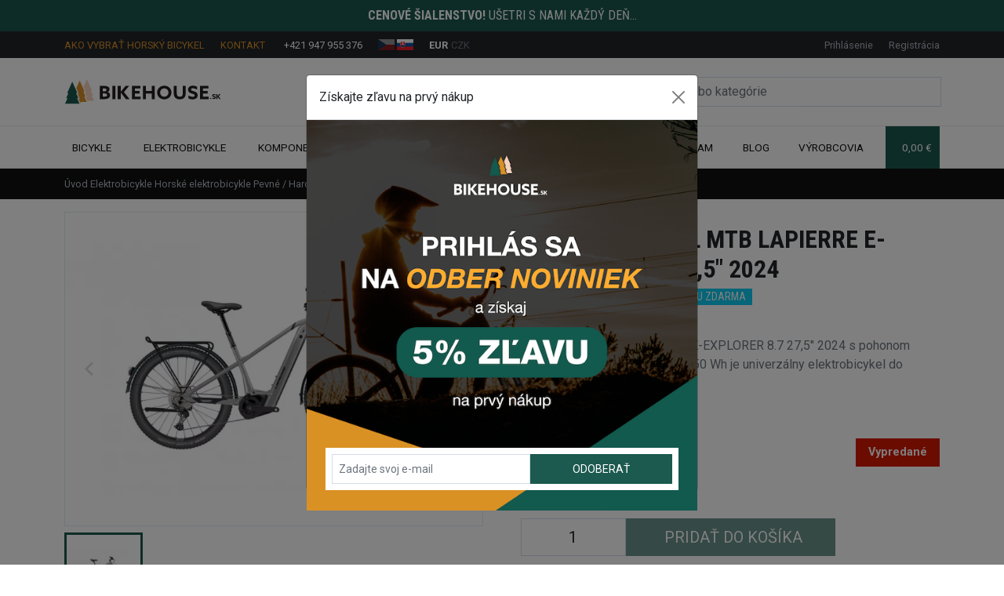

--- FILE ---
content_type: text/html; charset=utf-8
request_url: https://www.bikehouse.sk/elektrobicykel-mtb-lapierre-e-explorer-8-7-27-5-2024
body_size: 25166
content:
<!DOCTYPE html>
<html lang="sk" data-default-lang="sk" data-session-type="crawler" dir="ltr">
<head>
    <meta charset="UTF-8">
    <meta name="viewport" content="width=device-width,initial-scale=1">
    <meta name="format-detection" content="telephone=no">
    <meta name="robots" content="index,follow">
    <link rel="alternate" hreflang="x-default" href="https://www.bikehouse.sk/elektrobicykel-mtb-lapierre-e-explorer-8-7-27-5-2024">
    <link rel="alternate" hreflang="cs" href="https://www.bikehouse.sk/cs/elektrokolo-mtb-lapierre-e-explorer-8-7-27-5-2024">
    <link rel="alternate" hreflang="sk" href="https://www.bikehouse.sk/elektrobicykel-mtb-lapierre-e-explorer-8-7-27-5-2024">
    <title>Elektrobicykel MTB LAPIERRE E-EXPLORER 8.7 27,5" 2024 | BIKEHOUSE.sk</title>
    <meta name="description" content="Elektrobicykel MTB LAPIERRE E-EXPLORER 8.7 27,5&quot; 2024 s pohonom Bosch 4. generácie a batériou 750 Wh je univerzálny elektrobicykel do mesta aj na cyklotrasy.">
    <meta name="keywords" content="mtb">
    <meta property="og:url" content="https://www.bikehouse.sk/elektrobicykel-mtb-lapierre-e-explorer-8-7-27-5-2024">
    <meta property="og:type" content="website">
    <meta property="og:site_name" content="BIKEHOUSE.sk">
    <meta property="og:title" content="Elektrobicykel MTB LAPIERRE E-EXPLORER 8.7 27,5&quot; 2024 | BIKEHOUSE.sk">
    <meta property="og:description" content="Elektrobicykel MTB LAPIERRE E-EXPLORER 8.7 27,5&quot; 2024 s pohonom Bosch 4. generácie a batériou 750 Wh je univerzálny elektrobicykel do mesta aj na cyklotrasy.">
    <meta property="og:image" content="https://www.bikehouse.sk/img/uploads/product/2023/09/737415f3-e93b-4bc8-828a-d9d59b8db55c/elektrobicykel-mtb-lapierre-e-explorer-8.jpeg">
    <link rel="preconnect" href="https://fonts.gstatic.com/" crossorigin>
    <link rel="stylesheet" href="https://fonts.googleapis.com/css?family=IBM Plex Sans:300,400,700,900&display=swap&subset=latin-ext">
    <style>
        :root {
            --font-title: "IBM Plex Sans";--font-text: "IBM Plex Sans";--color-primary: #0099FF;--color-secondary: #1C594F;--text-color: #111111;--text-color-muted: #6c757d;--text-color-primary: #0099FF;--text-color-secondary: #0d5db4;--background-color: #ffffff;--background-image: url("");--background-image-position: top;--background-image-repeat: no-repeat;--background-image-fixed: scroll;--footer-background-color: #111111;--menu-background-color: #0f6dd4;--menu-text-color: #ffffff;--mobile-menu-background-color: #0f6dd4;--mobile-menu-text-color: #ffffff;--menu-height: 3rem;--menu-font-size: 1rem;--button-background-color: #0099FF;--button-background-color-active: #0099FF;--button-text-color: #ffffff;--button-text-color-active: #ffffff;--button-radius: 0.25rem;--button-border-size: 0rem;--button-border-color: transparent;--button-border-color-active: transparent;--product-button-background-color-detail: #1C594F;--product-button-background-color-detail-active: #10322d;--product-button-text-color-detail: #ffffff;--product-button-background-color-buy: #32ad24;--product-button-background-color-buy-active: #26831b;--product-button-text-color-buy: #ffffff;--product-badge-radius: 0.25rem;--product-badge-color-new: #0f6dd4;--product-badge-text-color-new: #ffffff;--product-badge-color-discount: #d61900;--product-badge-text-color-discount: #ffffff;--product-badge-color-percentage: #fff032;--product-badge-text-color-percentage: #000000;--product-list-gutter-size: 1.5rem;--product-image-size: 100%;--block-radius: 0.25rem;--block-border-size: 1px;--block-border-color: #00000010;--form-control-border-size: 1px;--form-control-border-color: #00000030;--form-control-border-color-active: #184C43;--form-control-radius: 0.25rem;
        }
    </style>
    <link rel="stylesheet" href="/css/bikehouse.css?tag=1724313976">
    <link rel="canonical" href="https://www.bikehouse.sk/elektrobicykel-mtb-lapierre-e-explorer-8-7-27-5-2024">
    <link rel="icon" type="image/png" href="/img/thumbs/9cedfb9b-5fc3-481e-93aa-5fa4c06dfa3e/bikehouse-icon-16x16.webp" sizes="16x16">
    <link rel="icon" type="image/png" href="/img/thumbs/9cedfb9b-5fc3-481e-93aa-5fa4c06dfa3e/bikehouse-icon-32x32.webp" sizes="32x32">
    <link rel="icon" type="image/png" href="/img/thumbs/9cedfb9b-5fc3-481e-93aa-5fa4c06dfa3e/bikehouse-icon-48x48.webp" sizes="48x48">
    <link rel="icon" type="image/png" href="/img/thumbs/9cedfb9b-5fc3-481e-93aa-5fa4c06dfa3e/bikehouse-icon-96x96.webp" sizes="96x96">
    <link rel="icon" type="image/png" href="/img/thumbs/9cedfb9b-5fc3-481e-93aa-5fa4c06dfa3e/bikehouse-icon-192x192.webp" sizes="192x192">
    <link rel="icon" type="image/png" href="/img/thumbs/9cedfb9b-5fc3-481e-93aa-5fa4c06dfa3e/bikehouse-icon-256x256.webp" sizes="256x256">
        <meta name="google-site-verification" content="sgrO1cYq28oc5HQ30ncrgeMr2Gzj6QhtP_NPpWu4mOQ" />
<meta name="google-site-verification" content="xENSKKyyVRcY1j_4NQY8QUrc1vWYSHHyIdXpv3JNah0" />
<style>
  button[data-bs-target="#delivery"] {
    display: none!important;
  }
  
  .badge-christmas {
    display: none!important;
  }
  
.article a {
    color: #d99028;
    text-decoration: underline;
}

.article h3 {
    font-size: calc(1.05rem + 0.6vw);
}

.article h4 {
    font-size: calc(0.95rem + 0.6vw);
}

.article li {
    padding-bottom: 15px;
}

.category-long-description a {
    color: #d99028;
    text-decoration: underline;
}

.category-long-description h3 {
    font-size: calc(1.05rem + 0.6vw);
}

.category-long-description h4 {
    font-size: calc(0.95rem + 0.6vw);
}

.category-long-description li {
    padding-bottom: 15px;
}
  
  .cta-btn-cw {
  padding: 0.8rem 1.5rem;
  color: #fff !important;
  background-color: #1c594f;
  border: none;
  cursor: pointer;
  text-decoration: none !important;
  display: inline-block;
  text-align: center;
  max-width: 100%; 
  transition: background-color 0.3s ease;
}

.w200 { width: 200px; }
.w300 { width: 300px; }
.w400 { width: 400px; }
.w500 { width: 500px; }
.w600 { width: 600px; }
.wfw { width: 100%; }


.cta-btn-cw:hover {
  background-color: #12423a;
}

</style>
</head>
<body data-domain="www.bikehouse.sk" data-presenter="Product" data-action="default" data-content-id="34301">

<div class="ajax-spinner" id="ajax-spinner"><div class="lds-roller"><div></div><div></div><div></div><div></div><div></div><div></div><div></div><div></div></div></div>
<div class="site" itemscope itemtype="https://schema.org/WebSite">
    <meta itemprop="headline" content="Elektrobicykel MTB LAPIERRE E-EXPLORER 8.7 27,5&quot; 2024">
    <meta itemprop="url" content="https://www.bikehouse.sk">
    <meta itemprop="text" content="Elektrobicykel MTB LAPIERRE E-EXPLORER 8.7 27,5&quot; 2024 s pohonom Bosch 4. generácie a batériou 750 Wh je univerzálny elektrobicykel do mesta aj na cyklotrasy.">
<header>
    <div class="header-top">
        <a href="/akcie"><div class="bg-primary py-2 text-white text-center font-special text-uppercase translation-inline"><p><strong>Cenové šialenstvo!</strong> Ušetri s nami každý deň...</p></div></a>
        <div class="header-topbar">
            <div class="container">
                <div class="d-flex justify-content-between">
                    <div>
                        <ul>
                            <li>
                                <a class="d-none d-lg-inline-block text-uppercase text-primary me-3" href="/blog/ako-vybrat-najlepsi-horsky-bicykel">Ako vybrať horský bicykel</a>
                                <a class="d-none d-lg-inline-block text-uppercase text-primary me-3" href="/kontakt">Kontakt</a>
                                <span class="d-inline-block">
                                    <span class="iconify fs-6 text-primary me-1" data-icon="carbon:phone-filled" data-inline="false"></span>
                                    <a class="text-white" href="tel:+421947955376">+421 947 955 376</a>
                                </span>
                            </li>
                            <li class="locales" id="snippet--languageSwitch">
                                <a href="/cs/elektrokolo-mtb-lapierre-e-explorer-8-7-27-5-2024">
                                    <img height="14" src="/assets/admin/img/langs/cs.svg" alt="Czech" title="Czech" class="inactive">
                                </a>
                                <a href="/elektrobicykel-mtb-lapierre-e-explorer-8-7-27-5-2024">
                                    <img height="14" src="/assets/admin/img/langs/sk.svg" alt="Slovak" title="Slovak">
                                </a>
                            </li>
                            <li>
                                <a href="/elektrobicykel-mtb-lapierre-e-explorer-8-7-27-5-2024?currencyCode=EUR&amp;do=changeCurrency" class="text-white fw-bold">EUR</a>
                                <a href="/elektrobicykel-mtb-lapierre-e-explorer-8-7-27-5-2024?currencyCode=CZK&amp;do=changeCurrency" class="text-muted">CZK</a>
                            </li>
                        </ul>
                    </div>
                    <div id="snippet--headerCustomerArea">
                        <ul>
                            <li>
                                <a data-bs-toggle="modal" data-bs-target="#sign-in-modal" href="#">Prihlásenie</a>
                            </li>
                            <li>
                                <a data-bs-toggle="modal" data-bs-target="#sign-up-modal" href="#">Registrácia</a>
                            </li>
                        </ul>
                    </div>
                </div>
            </div>
        </div>
        <div class="container">
            <div class="d-xl-flex justify-content-between align-items-center py-xl-4">
                <div class="d-none d-xl-block">
                    <a href="https://www.bikehouse.sk">
                            <img class="header-logo" width="180" src="/img/uploads/system/2022/11/8461ae85-6367-4eaa-bbe4-574ee0dc1614/bikehouse-logo.svg" alt="BIKEHOUSE.sk logo">
                    </a>
                </div>
                <div class="header-search collapse" id="navbarSearch">
<form class="d-flex search-form" action="/vyhladavanie" itemscope itemprop="potentialAction" itemtype="https://schema.org/SearchAction">
    <meta itemprop="target" content="https://www.bikehouse.sk/vyhladavanie?query={query}">
    <div class="input-group">
        <input class="form-control" type="search" name="query" autocomplete="off" placeholder="Vyhľadávajte produkty alebo kategórie"  itemprop="query-input">
        <button class="btn btn-outline-primary" type="submit" aria-label="Search">
            <span class="iconify fs-5" data-icon="bx:bx-search" data-inline="false"></span>
        </button>
        <button class="btn btn-outline-primary search-hide" type="button" data-bs-toggle="collapse" data-bs-target="#navbarSearch">
            <span class="iconify fs-5" data-icon="bi:x" data-inline="false"></span>
        </button>
    </div>
    <div class="search-results"></div>
</form>
                </div>
            </div>
        </div>
    </div>
    <div class="header-nav">
        <div class="header-sticky">
            <div class="container">
                <nav class="navbar navbar-light navbar-expand-xl navbar-top">
                    <div>
                        <button class="navbar-toggler" type="button" data-bs-toggle="collapse" data-bs-target="#navbarSupportedContent" aria-controls="navbarSupportedContent" aria-expanded="false" aria-label="Toggle navigation">
                            <span class="iconify fs-4" data-icon="cil:menu" data-inline="false"></span>
                        </button>
                        <a class="navbar-brand d-xl-none" href="https://www.bikehouse.sk">
                                <img src="/img/uploads/system/2022/11/8461ae85-6367-4eaa-bbe4-574ee0dc1614/bikehouse-logo.svg" alt="BIKEHOUSE.sk logo">
                        </a>
                    </div>

                    <div class="d-flex">
                        <button class="navbar-toggler navbar-search" type="button" data-bs-toggle="collapse" data-bs-target="#navbarSearch" aria-controls="navbarSearch" aria-expanded="false" aria-label="Toggle search">
                            <span class="iconify fs-4" data-icon="bx:bx-search" data-inline="false"></span>
                        </button>

                        <div class="navbar-toggler basket" data-bs-toggle="modal" data-bs-target="#basket-modal" id="snippet--basketMobile">
                            <div class="d-flex align-items-center">
                                <span class="iconify fs-5 me-2" data-icon="feather:shopping-cart" data-inline="false"></span>
                                <div class="basket-quantity d-inline-block d-sm-none">0</div>
                                <div class="d-flex flex-column basket-label">
                                    <div>Košík</div>
                                </div>
                            </div>
                        </div>
                    </div>

                    <div class="collapse navbar-collapse mw-100" id="navbarSupportedContent">
                        <ul class="navbar-nav d-flex justify-content-between w-100">
                                        <li class="nav-item dropdown">
                                            <a class="nav-link dropdown-toggle d-flex align-items-center" role="button" href="/bicykle">
                                                Bicykle
                                                <span class="iconify text-black-50 ms-1 d-none d-xl-inline" data-icon="carbon:chevron-down" data-inline="false"></span>
                                            </a>
                                            <a class="mobile-dropdown d-xl-none" href="#" id="navbarDropdown" data-bs-toggle="dropdown" aria-haspopup="true" aria-expanded="false" role="button">
                                                <span class="iconify text-black-50 fs-3" data-icon="bi:plus" data-inline="false"></span>
                                            </a>
                                            <div class="dropdown-menu mega-menu pb-4" aria-labelledby="navbarDropdown">
                                                <div class="row gx-0">
                                                    <div class="col-xl-5">
                                                        <div class="px-4 pe-xl-0 mt-3">
                                                            <div class="w-100 category-badge-lg d-block mb-2 badge badge-main badge-image bg-white text-start" style="background-image: url(\/img\/thumbs\/834c1701-9c44-4626-a7ab-dff7b88154fb\/horske-bicykle-3-300x0\.webp)">
                                                                <a class="d-inline-block  fs-5 fw-bold font-special" href="/horske-bicykle">Horské bicykle</a>
                                                                <div class="d-block d-sm-flex flex-sm-row justify-content-start pt-1">
                                                                        <div class="d-block d-sm-inline-block">
                                                                            <a class="d-inline-block w-auto mb-1 mb-sm-0 text-start small badge bg-dark text-white me-1" href="/hardtail-bicykle">Pevné / Hardtail</a>
                                                                        </div>
                                                                        <div class="d-block d-sm-inline-block">
                                                                            <a class="d-inline-block w-auto mb-1 mb-sm-0 text-start small badge bg-dark text-white me-1" href="/celoodpruzene-horske-bicykle">Celoodpružené</a>
                                                                        </div>
                                                                        <div class="d-block d-sm-inline-block">
                                                                            <a class="d-inline-block w-auto mb-1 mb-sm-0 text-start small badge bg-dark text-white me-1" href="/damske-horske-bicykle">Dámske</a>
                                                                        </div>
                                                                </div>
                                                            </div>
                                                            <div class="w-100 category-badge-lg d-block mb-2 badge badge-main badge-image bg-white text-start" style="background-image: url(\/img\/thumbs\/3f124e37-fe9e-4c65-a725-b2115c5ee9b3\/trekingove-krosove-bicykle-1-300x0\.webp)">
                                                                <a class="d-inline-block mobile-smaller-font fs-5 fw-bold font-special" href="/trekingove-crossove-bicykle">Trekingové / Crossové bicykle</a>
                                                                <div class="d-block d-sm-flex flex-sm-row justify-content-start pt-1">
                                                                        <div class="d-block d-sm-inline-block">
                                                                            <a class="d-inline-block w-auto mb-1 mb-sm-0 text-start small badge bg-dark text-white me-1" href="/panske-trekingove-bicykle">Pánske</a>
                                                                        </div>
                                                                        <div class="d-block d-sm-inline-block">
                                                                            <a class="d-inline-block w-auto mb-1 mb-sm-0 text-start small badge bg-dark text-white me-1" href="/damske-trekingove-bicykle">Dámske</a>
                                                                        </div>
                                                                </div>
                                                            </div>
                                                        </div>
                                                    </div>
                                                    <div class="col-xl-7">
                                                        <div class="px-4 mt-3">
                                                            <div class="row">
                                                                    <div class="col-md-6">
                                                                            <a class="d-flex justify-content-between align-items-center badge badge-main mb-2 bg-white text-start" href="/mestske-bicykle">
                                                                                <span>Mestské bicykle</span>
                                                                                <div>
                                                                                    <img class="img-lg" src="/img/thumbs/3f172276-a0c1-478f-8a2a-a0ce5c82194d/mestsky-bicykel-ctm-stamp-700c-2024-300x0.webp" alt="Mestské bicykle">
                                                                                    <i class="iconify" data-icon="carbon:arrow-right"></i>
                                                                                </div>
                                                                            </a>
                                                                    </div>
                                                                    <div class="col-md-6">
                                                                            <a class="d-flex justify-content-between align-items-center badge badge-main mb-2 bg-white text-start" href="/cestne-bicykle">
                                                                                <span>Cestné bicykle</span>
                                                                                <div>
                                                                                    <img class="img-lg" src="/img/thumbs/17b233c2-6eb5-4b35-985c-6a6f96b81800/cestne-bicykle-1-300x0.webp" alt="Cestné bicykle">
                                                                                    <i class="iconify" data-icon="carbon:arrow-right"></i>
                                                                                </div>
                                                                            </a>
                                                                    </div>
                                                                    <div class="col-md-6">
                                                                            <a class="d-flex justify-content-between align-items-center badge badge-main mb-2 bg-white text-start" href="/gravel-bicykle">
                                                                                <span>Gravel bicykle</span>
                                                                                <div>
                                                                                    <img class="img-lg" src="/img/thumbs/8d76dc75-29c1-4154-aaa7-25446f5540a4/gravel-bicykle-300x0.webp" alt="Gravel bicykle">
                                                                                    <i class="iconify" data-icon="carbon:arrow-right"></i>
                                                                                </div>
                                                                            </a>
                                                                    </div>
                                                                    <div class="col-md-6">
                                                                            <a class="d-flex justify-content-between align-items-center badge badge-main mb-2 bg-white text-start" href="/detske-horske-bicykle">
                                                                                <span>Detské bicykle</span>
                                                                                <div>
                                                                                    <img class="img-lg" src="/img/thumbs/ea9775ed-f5f7-4134-b70a-3567cbbde633/detske-bicykle-1-300x0.webp" alt="Detské bicykle">
                                                                                    <i class="iconify" data-icon="carbon:arrow-right"></i>
                                                                                </div>
                                                                            </a>
                                                                    </div>
                                                                    <div class="col-md-6">
                                                                            <a class="d-flex justify-content-between align-items-center badge badge-main mb-2 bg-white text-start" href="/dirt-bicykle">
                                                                                <span>Dirt bicykle</span>
                                                                                <div>
                                                                                    <img class="img-lg" src="/img/thumbs/9e2e0b00-6621-43af-af33-f05a4e4f4d82/dirt-bicykle-5-300x0.webp" alt="Dirt bicykle">
                                                                                    <i class="iconify" data-icon="carbon:arrow-right"></i>
                                                                                </div>
                                                                            </a>
                                                                    </div>
                                                                    <div class="col-md-6">
                                                                            <a href="https://www.bmxshop.sk/" target="_blank" class="d-flex justify-content-between align-items-center badge badge-main mb-2 bg-white text-start">
                                                                                <span>BMX bicykle</span>
                                                                                <div>
                                                                                    <img class="img-lg" src="/img/thumbs/f972cda3-281b-4fd3-9c0b-25ae5805a8d2/bmx-bicykle-1-300x0.webp" alt="BMX bicykle">
                                                                                    <i class="iconify" data-icon="carbon:arrow-right"></i>
                                                                                </div>
                                                                            </a>
                                                                    </div>
                                                                    <div class="col-md-6">
                                                                            <a class="d-flex justify-content-between align-items-center badge badge-main mb-2 bg-white text-start" href="/cargo-bicykle">
                                                                                <span>Cargo bicykle</span>
                                                                                <div>
                                                                                    <img class="img-lg" src="/img/thumbs/92fcfa5c-fe6d-48cf-825b-0aa71c305fc6/cargo-bicykle-bikehouse-2-300x0.webp" alt="Cargo bicykle">
                                                                                    <i class="iconify" data-icon="carbon:arrow-right"></i>
                                                                                </div>
                                                                            </a>
                                                                    </div>
                                                                    <div class="col-md-6">
                                                                            <a class="d-flex justify-content-between align-items-center badge badge-main mb-2 bg-white text-start" href="/vypredaj-bicyklov">
                                                                                <span>Výpredaj bicyklov</span>
                                                                                <div>
                                                                                    <img class="img-lg" src="/img/thumbs/ed43a981-5024-4d0d-89d5-dae2e69086a2/vypredaj-bicyklov-bikehouse-300x0.webp" alt="Výpredaj bicyklov">
                                                                                    <i class="iconify" data-icon="carbon:arrow-right"></i>
                                                                                </div>
                                                                            </a>
                                                                    </div>
                                                            </div>
                                                        </div>
                                                    </div>
                                                </div>
                                            </div>
                                        </li>
                                        <li class="nav-item dropdown">
                                            <a class="nav-link dropdown-toggle d-flex align-items-center" role="button" href="/elektrobicykle">
                                                Elektrobicykle
                                                <span class="iconify text-black-50 ms-1 d-none d-xl-inline" data-icon="carbon:chevron-down" data-inline="false"></span>
                                            </a>
                                            <a class="mobile-dropdown d-xl-none" href="#" id="navbarDropdown" data-bs-toggle="dropdown" aria-haspopup="true" aria-expanded="false" role="button">
                                                <span class="iconify text-black-50 fs-3" data-icon="bi:plus" data-inline="false"></span>
                                            </a>
                                            <div class="dropdown-menu mega-menu pb-4" aria-labelledby="navbarDropdown">
                                                <div class="row gx-0">
                                                    <div class="col-xl-5">
                                                        <div class="px-4 pe-xl-0 mt-3">
                                                            <div class="w-100 category-badge-lg d-block mb-2 badge badge-main badge-image bg-white text-start" style="background-image: url(\/img\/thumbs\/7c415e5d-2841-47f0-a490-f355b92a4484\/horske-elektrobicykle-celoodpruzene-300x0\.webp)">
                                                                <a class="d-inline-block  fs-5 fw-bold font-special" href="/horske-elektrobicykle">Horské elektrobicykle</a>
                                                                <div class="d-block d-sm-flex flex-sm-row justify-content-start pt-1">
                                                                        <div class="d-block d-sm-inline-block">
                                                                            <a class="d-inline-block w-auto mb-1 mb-sm-0 text-start small badge bg-dark text-white me-1" href="/hardtail-elektrobicykle">Pevné / Hardtail</a>
                                                                        </div>
                                                                        <div class="d-block d-sm-inline-block">
                                                                            <a class="d-inline-block w-auto mb-1 mb-sm-0 text-start small badge bg-dark text-white me-1" href="/celoodpruzene-horske-elektrobicykle">Celoodpružené</a>
                                                                        </div>
                                                                        <div class="d-block d-sm-inline-block">
                                                                            <a class="d-inline-block w-auto mb-1 mb-sm-0 text-start small badge bg-dark text-white me-1" href="/damske-horske-elektrobicykle">Dámske</a>
                                                                        </div>
                                                                </div>
                                                            </div>
                                                            <div class="w-100 category-badge-lg d-block mb-2 badge badge-main badge-image bg-white text-start" style="background-image: url(\/img\/thumbs\/55cc7dbf-2b14-4887-a735-5b008b8e92be\/trekingove-krosove-elektrobicykle-300x0\.webp)">
                                                                <a class="d-inline-block mobile-smaller-font fs-5 fw-bold font-special" href="/trekingove-crossove-elektrobicykle">Trekingové / Crossové elektrobicykle</a>
                                                                <div class="d-block d-sm-flex flex-sm-row justify-content-start pt-1">
                                                                        <div class="d-block d-sm-inline-block">
                                                                            <a class="d-inline-block w-auto mb-1 mb-sm-0 text-start small badge bg-dark text-white me-1" href="/panske-trekingove-elektrobicykle">Pánske</a>
                                                                        </div>
                                                                        <div class="d-block d-sm-inline-block">
                                                                            <a class="d-inline-block w-auto mb-1 mb-sm-0 text-start small badge bg-dark text-white me-1" href="/damske-trekingove-elektrobicykle">Dámske</a>
                                                                        </div>
                                                                </div>
                                                            </div>
                                                        </div>
                                                    </div>
                                                    <div class="col-xl-7">
                                                        <div class="px-4 mt-3">
                                                            <div class="row">
                                                                    <div class="col-md-6">
                                                                            <a class="d-flex justify-content-between align-items-center badge badge-main mb-2 bg-white text-start" href="/mestske-elektrobicykle">
                                                                                <span>Mestské elektrobicykle</span>
                                                                                <div>
                                                                                    <img class="img-lg" src="/img/thumbs/db4bc48d-433f-4696-abc3-feb2bcdefa9d/mestske-elektrobicykle-1-300x0.webp" alt="Mestské elektrobicykle">
                                                                                    <i class="iconify" data-icon="carbon:arrow-right"></i>
                                                                                </div>
                                                                            </a>
                                                                    </div>
                                                                    <div class="col-md-6">
                                                                            <a class="d-flex justify-content-between align-items-center badge badge-main mb-2 bg-white text-start" href="/gravel-elektrobicykle">
                                                                                <span>Gravel elektrobicykle</span>
                                                                                <div>
                                                                                    <img class="img-lg" src="/img/thumbs/8ffa9332-f168-4173-ae7c-d5ad2bc68199/gravel-elektrobicykle-bikehouse-300x0.webp" alt="Gravel elektrobicykle">
                                                                                    <i class="iconify" data-icon="carbon:arrow-right"></i>
                                                                                </div>
                                                                            </a>
                                                                    </div>
                                                                    <div class="col-md-6">
                                                                            <a class="d-flex justify-content-between align-items-center badge badge-main mb-2 bg-white text-start" href="/cestne-elektrobicykle">
                                                                                <span>Cestné elektrobicykle</span>
                                                                                <div>
                                                                                    <img class="img-lg" src="/img/thumbs/a04d7f6c-adcc-4ac7-82c5-1de3ba8d5605/cestne-elektrobicykle-bikehouse-300x0.webp" alt="Cestné elektrobicykle">
                                                                                    <i class="iconify" data-icon="carbon:arrow-right"></i>
                                                                                </div>
                                                                            </a>
                                                                    </div>
                                                                    <div class="col-md-6">
                                                                            <a class="d-flex justify-content-between align-items-center badge badge-main mb-2 bg-white text-start" href="/detske-elektrobicykle">
                                                                                <span>Detské elektrobicykle</span>
                                                                                <div>
                                                                                    <img class="img-lg" src="/img/thumbs/4828e311-7a29-49c1-8ae6-04511a521839/detske-elektrobicykle-300x0.webp" alt="Detské elektrobicykle">
                                                                                    <i class="iconify" data-icon="carbon:arrow-right"></i>
                                                                                </div>
                                                                            </a>
                                                                    </div>
                                                                    <div class="col-md-6">
                                                                            <a class="d-flex justify-content-between align-items-center badge badge-main mb-2 bg-white text-start" href="/elektrobicykle-podla-ceny">
                                                                                <span>Elektrobicykle podľa ceny</span>
                                                                                <div>
                                                                                    <img class="img-lg" src="/img/thumbs/926de47e-5991-4124-8b24-a7a45715982d/elektrobicykle-podla-ceny-bikehouse-4-300x0.webp" alt="Elektrobicykle podľa ceny">
                                                                                    <i class="iconify" data-icon="carbon:arrow-right"></i>
                                                                                </div>
                                                                            </a>
                                                                    </div>
                                                                    <div class="col-md-6">
                                                                            <a class="d-flex justify-content-between align-items-center badge badge-main mb-2 bg-white text-start" href="/elektrobicykle-podla-velkosti">
                                                                                <span>Elektrobicykle podľa veľkosti</span>
                                                                                <div>
                                                                                    <img class="img-lg" src="/img/thumbs/811aef04-570d-4b78-8695-6ff90f7ab77d/elektrobicykle-podla-ceny-bikehouse-3-300x0.webp" alt="Elektrobicykle podľa veľkosti">
                                                                                    <i class="iconify" data-icon="carbon:arrow-right"></i>
                                                                                </div>
                                                                            </a>
                                                                    </div>
                                                                    <div class="col-md-6">
                                                                            <a class="d-flex justify-content-between align-items-center badge badge-main mb-2 bg-white text-start" href="/elektrobicykle-podla-znacky">
                                                                                <span>Elektrobicykle podľa značky</span>
                                                                                <div>
                                                                                    <img class="img-lg" src="/img/thumbs/9abc05e6-a30e-432f-8b2b-7e3323214100/elektrobicykle-podla-ceny-bikehouse-2-300x0.webp" alt="Elektrobicykle podľa značky">
                                                                                    <i class="iconify" data-icon="carbon:arrow-right"></i>
                                                                                </div>
                                                                            </a>
                                                                    </div>
                                                                    <div class="col-md-6">
                                                                            <a class="d-flex justify-content-between align-items-center badge badge-main mb-2 bg-white text-start" href="/vypredaj-elektrobicyklov">
                                                                                <span>Výpredaj elektrobicyklov</span>
                                                                                <div>
                                                                                    <img class="img-lg" src="/img/thumbs/58b64154-c5b1-4de0-ae20-9f3fb63f3a3c/vypredaj-elektrobicyklov-bikehouse-2-300x0.webp" alt="Výpredaj elektrobicyklov">
                                                                                    <i class="iconify" data-icon="carbon:arrow-right"></i>
                                                                                </div>
                                                                            </a>
                                                                    </div>
                                                            </div>
                                                        </div>
                                                    </div>
                                                </div>
                                            </div>
                                        </li>
                                        <li class="nav-item dropdown">
                                            <a class="nav-link dropdown-toggle d-flex align-items-center" role="button" href="/komponenty-na-bicykel">
                                                Komponenty
                                                <span class="iconify text-black-50 ms-1 d-none d-xl-inline" data-icon="carbon:chevron-down" data-inline="false"></span>
                                            </a>
                                            <a class="mobile-dropdown dropdown-toggle-multi d-xl-none" aria-label="Dropdown menu toggle" href="#">
                                                <span class="iconify text-black-50 fs-3" data-icon="bi:plus" data-inline="false"></span>
                                            </a>
                                            <div class="dropdown-menu mega-menu pb-3 pt-3 px-4" aria-labelledby="navbarDropdown">
                                                <div class="row">
                                                        <div  class="col-6 col-md-6 col-lg-4 text-center category">
                                                                <div class="dropdown mb-2">
                                                                    <a class="w-100 d-inline-block badge bg-dark text-start p-0" href="/ramy-na-bicykel">
                                                                        <img src="/img/thumbs/5e8ae38d-b43e-46c0-8b07-fc1dbc87c89a/ramy-mtb-100x0.webp" alt="Rámy" width="40" height="40">
                                                                        <span class="d-inline-block ms-2 my-1">Rámy</span>
                                                                    </a>
                                                                        <a class="dropdown-toggle-multi" aria-label="Dropdown menu toggle" href="#">
                                                                            <span class="iconify text-white fs-3 opacity-1" data-icon="bi:plus" data-inline="false"></span>
                                                                        </a>
                                                                        <div class="dropdown-menu dropdown-submenu position-relative pb-2 mt-1" aria-labelledby="navbarDropdown">
                                                                                <div class="dropdown mb-1">
                                                                                    <a class="d-block text-start small badge bg-dark mb-1" href="/celoodpruzene-ramy">Celoodpružené</a>
                                                                                </div>
                                                                                <div class="dropdown mb-1">
                                                                                    <a class="d-block text-start small badge bg-dark mb-1" href="/hardtail-ramy">Hardtail</a>
                                                                                </div>
                                                                                <div class="dropdown mb-1">
                                                                                    <a class="d-block text-start small badge bg-dark mb-1" href="/prislusenstvo-k-ramom-na-bicykel">Príslušenstvo k rámom</a>
                                                                                </div>
                                                                        </div>
                                                                </div>
                                                                <div class="dropdown mb-2">
                                                                    <a class="w-100 d-inline-block badge bg-dark text-start p-0" href="/gripy-omotavky-koncovky">
                                                                        <img src="/img/thumbs/910f8ad7-386b-499f-a772-2c1112815380/gripy-omotavky-koncovky-mtb-100x0.webp" alt="Gripy, omotávky a koncovky" width="40" height="40">
                                                                        <span class="d-inline-block ms-2 my-1">Gripy, omotávky a koncovky</span>
                                                                    </a>
                                                                        <a class="dropdown-toggle-multi" aria-label="Dropdown menu toggle" href="#">
                                                                            <span class="iconify text-white fs-3 opacity-1" data-icon="bi:plus" data-inline="false"></span>
                                                                        </a>
                                                                        <div class="dropdown-menu dropdown-submenu position-relative pb-2 mt-1" aria-labelledby="navbarDropdown">
                                                                                <div class="dropdown mb-1">
                                                                                    <a class="d-block text-start small badge bg-dark mb-1" href="/gripy-na-bicykel">Gripy</a>
                                                                                        <a class="dropdown-toggle-multi" aria-label="Dropdown menu toggle" href="#">
                                                                                            <span class="iconify text-white fs-4 opacity-1" data-icon="bi:plus" data-inline="false"></span>
                                                                                        </a>
                                                                                        <div class="dropdown-menu dropdown-submenu position-relative pb-2 mt-1" aria-labelledby="navbarDropdown">
                                                                                            <a class="d-block text-start small badge bg-dark mb-1" href="/gripy-s-objimkou">Gripy s objímkou</a>
                                                                                            <a class="d-block text-start small badge bg-dark mb-1" href="/gripy-bez-objimky">Gripy bez objímky</a>
                                                                                            <a class="d-block text-start small badge bg-dark mb-1" href="/gumove-gripy">Gumové gripy</a>
                                                                                            <a class="d-block text-start small badge bg-dark mb-1" href="/penove-gripy">Penové gripy</a>
                                                                                            <a class="d-block text-start small badge bg-dark mb-1" href="/silikonove-gripy">Silikónové gripy</a>
                                                                                            <a class="d-block text-start small badge bg-dark mb-1" href="/ergonomicke-gripy">Ergonomické gripy</a>
                                                                                            <a class="d-block text-start small badge bg-dark mb-1" href="/gripy-na-detsky-bicykel">Gripy na detský bicykel</a>
                                                                                        </div>
                                                                                </div>
                                                                                <div class="dropdown mb-1">
                                                                                    <a class="d-block text-start small badge bg-dark mb-1" href="/koncovky-na-bicykel">Koncovky</a>
                                                                                </div>
                                                                                <div class="dropdown mb-1">
                                                                                    <a class="d-block text-start small badge bg-dark mb-1" href="/omotavky-na-bicykel">Omotávky</a>
                                                                                </div>
                                                                                <div class="dropdown mb-1">
                                                                                    <a class="d-block text-start small badge bg-dark mb-1" href="/rohy-na-bicykel">Rohy</a>
                                                                                </div>
                                                                        </div>
                                                                </div>
                                                                <div class="dropdown mb-2">
                                                                    <a class="w-100 d-inline-block badge bg-dark text-start p-0" href="/hlavove-zlozenia-na-bicykel">
                                                                        <img src="/img/thumbs/c5e3c7a6-9fb9-460f-9616-181e7268a441/hlavove-zlozenia-mtb-100x0.webp" alt="Hlavové zloženia" width="40" height="40">
                                                                        <span class="d-inline-block ms-2 my-1">Hlavové zloženia</span>
                                                                    </a>
                                                                        <a class="dropdown-toggle-multi" aria-label="Dropdown menu toggle" href="#">
                                                                            <span class="iconify text-white fs-3 opacity-1" data-icon="bi:plus" data-inline="false"></span>
                                                                        </a>
                                                                        <div class="dropdown-menu dropdown-submenu position-relative pb-2 mt-1" aria-labelledby="navbarDropdown">
                                                                                <div class="dropdown mb-1">
                                                                                    <a class="d-block text-start small badge bg-dark mb-1" href="/integrovane-hlavove-zlozenia">Integrované</a>
                                                                                </div>
                                                                                <div class="dropdown mb-1">
                                                                                    <a class="d-block text-start small badge bg-dark mb-1" href="/semi-integrovane-hlavove-zlozenia">Semi integrované</a>
                                                                                </div>
                                                                                <div class="dropdown mb-1">
                                                                                    <a class="d-block text-start small badge bg-dark mb-1" href="/neintegrovane-hlavove-zlozenia">Neintegrované</a>
                                                                                </div>
                                                                                <div class="dropdown mb-1">
                                                                                    <a class="d-block text-start small badge bg-dark mb-1" href="/loziska-hlavoveho-zlozenia">Ložiská</a>
                                                                                </div>
                                                                                <div class="dropdown mb-1">
                                                                                    <a class="d-block text-start small badge bg-dark mb-1" href="/hlavove-zlozenia-prislusenstvo">Príslušenstvo</a>
                                                                                </div>
                                                                        </div>
                                                                </div>
                                                                <div class="dropdown mb-2">
                                                                    <a class="w-100 d-inline-block badge bg-dark text-start p-0" href="/pohon">
                                                                        <img src="/img/thumbs/d6a94d6c-16c5-4228-99b7-920c7d5254ee/pohon-mtb-100x0.webp" alt="Pohon" width="40" height="40">
                                                                        <span class="d-inline-block ms-2 my-1">Pohon</span>
                                                                    </a>
                                                                        <a class="dropdown-toggle-multi" aria-label="Dropdown menu toggle" href="#">
                                                                            <span class="iconify text-white fs-3 opacity-1" data-icon="bi:plus" data-inline="false"></span>
                                                                        </a>
                                                                        <div class="dropdown-menu dropdown-submenu position-relative pb-2 mt-1" aria-labelledby="navbarDropdown">
                                                                                <div class="dropdown mb-1">
                                                                                    <a class="d-block text-start small badge bg-dark mb-1" href="/kluky-na-bicykel">Kľuky</a>
                                                                                </div>
                                                                                <div class="dropdown mb-1">
                                                                                    <a class="d-block text-start small badge bg-dark mb-1" href="/prevodniky-na-bicykel">Prevodníky</a>
                                                                                </div>
                                                                                <div class="dropdown mb-1">
                                                                                    <a class="d-block text-start small badge bg-dark mb-1" href="/retaze-na-bicykel">Reťaze</a>
                                                                                        <a class="dropdown-toggle-multi" aria-label="Dropdown menu toggle" href="#">
                                                                                            <span class="iconify text-white fs-4 opacity-1" data-icon="bi:plus" data-inline="false"></span>
                                                                                        </a>
                                                                                        <div class="dropdown-menu dropdown-submenu position-relative pb-2 mt-1" aria-labelledby="navbarDropdown">
                                                                                            <a class="d-block text-start small badge bg-dark mb-1" href="/12-rychlostne-retaze">12 rýchlostné</a>
                                                                                            <a class="d-block text-start small badge bg-dark mb-1" href="/11-rychlostne-retaze">11 rýchlostné</a>
                                                                                            <a class="d-block text-start small badge bg-dark mb-1" href="/10-rychlostne-retaze">10 rýchlostné</a>
                                                                                            <a class="d-block text-start small badge bg-dark mb-1" href="/9-rychlostne-retaze">9 rýchlostné</a>
                                                                                            <a class="d-block text-start small badge bg-dark mb-1" href="/6-7-8-rychlostne-retaze">6,7,8 rýchlostné</a>
                                                                                            <a class="d-block text-start small badge bg-dark mb-1" href="/jednorychlostne-retaze">Jednorýchlostné</a>
                                                                                            <a class="d-block text-start small badge bg-dark mb-1" href="/spojky-retaze">Spojky reťaze</a>
                                                                                        </div>
                                                                                </div>
                                                                                <div class="dropdown mb-1">
                                                                                    <a class="d-block text-start small badge bg-dark mb-1" href="/kazety">Kazety</a>
                                                                                        <a class="dropdown-toggle-multi" aria-label="Dropdown menu toggle" href="#">
                                                                                            <span class="iconify text-white fs-4 opacity-1" data-icon="bi:plus" data-inline="false"></span>
                                                                                        </a>
                                                                                        <div class="dropdown-menu dropdown-submenu position-relative pb-2 mt-1" aria-labelledby="navbarDropdown">
                                                                                            <a class="d-block text-start small badge bg-dark mb-1" href="/12-rychlostne-kazety">12 rýchlostné</a>
                                                                                            <a class="d-block text-start small badge bg-dark mb-1" href="/11-rychlostne-kazety">11 rýchlostné</a>
                                                                                            <a class="d-block text-start small badge bg-dark mb-1" href="/10-rychlostne-kazety">10 rýchlostné</a>
                                                                                            <a class="d-block text-start small badge bg-dark mb-1" href="/9-rychlostne-kazety">9 rýchlostné</a>
                                                                                            <a class="d-block text-start small badge bg-dark mb-1" href="/6-7-8-rychlostne-kazety">6,7,8 rýchlostné</a>
                                                                                            <a class="d-block text-start small badge bg-dark mb-1" href="/pastorky">Pastorky</a>
                                                                                            <a class="d-block text-start small badge bg-dark mb-1" href="/ostatne-diely-kazety">Ostatné</a>
                                                                                        </div>
                                                                                </div>
                                                                                <div class="dropdown mb-1">
                                                                                    <a class="d-block text-start small badge bg-dark mb-1" href="/presmykace">Prešmykače</a>
                                                                                </div>
                                                                                <div class="dropdown mb-1">
                                                                                    <a class="d-block text-start small badge bg-dark mb-1" href="/prehadzovacky">Prehadzovačky</a>
                                                                                        <a class="dropdown-toggle-multi" aria-label="Dropdown menu toggle" href="#">
                                                                                            <span class="iconify text-white fs-4 opacity-1" data-icon="bi:plus" data-inline="false"></span>
                                                                                        </a>
                                                                                        <div class="dropdown-menu dropdown-submenu position-relative pb-2 mt-1" aria-labelledby="navbarDropdown">
                                                                                            <a class="d-block text-start small badge bg-dark mb-1" href="/12-rychlostne-prehadzovacky">12 rýchlostné</a>
                                                                                            <a class="d-block text-start small badge bg-dark mb-1" href="/11-rychlostne-prehadzovacky">11 rýchlostné</a>
                                                                                            <a class="d-block text-start small badge bg-dark mb-1" href="/10-rychlostne-prehadzovacky">10 rýchlostné</a>
                                                                                            <a class="d-block text-start small badge bg-dark mb-1" href="/9-rychlostne">9 rýchlostné</a>
                                                                                            <a class="d-block text-start small badge bg-dark mb-1" href="/6-7-8-rychlostne-prehadzovacky">6,7,8 rýchlostné</a>
                                                                                            <a class="d-block text-start small badge bg-dark mb-1" href="/prislusenstvo-k-prehadzovackam">Príslušenstvo</a>
                                                                                        </div>
                                                                                </div>
                                                                                <div class="dropdown mb-1">
                                                                                    <a class="d-block text-start small badge bg-dark mb-1" href="/radenia">Radenia</a>
                                                                                        <a class="dropdown-toggle-multi" aria-label="Dropdown menu toggle" href="#">
                                                                                            <span class="iconify text-white fs-4 opacity-1" data-icon="bi:plus" data-inline="false"></span>
                                                                                        </a>
                                                                                        <div class="dropdown-menu dropdown-submenu position-relative pb-2 mt-1" aria-labelledby="navbarDropdown">
                                                                                            <a class="d-block text-start small badge bg-dark mb-1" href="/prave-radenie-na-bicykel">Pravé</a>
                                                                                            <a class="d-block text-start small badge bg-dark mb-1" href="/lave-radenie-na-bicykel">Ľavé</a>
                                                                                            <a class="d-block text-start small badge bg-dark mb-1" href="/sety-radenia">Sety radenia</a>
                                                                                        </div>
                                                                                </div>
                                                                                <div class="dropdown mb-1">
                                                                                    <a class="d-block text-start small badge bg-dark mb-1" href="/lanka-bowdeny">Lanká a bowdeny</a>
                                                                                        <a class="dropdown-toggle-multi" aria-label="Dropdown menu toggle" href="#">
                                                                                            <span class="iconify text-white fs-4 opacity-1" data-icon="bi:plus" data-inline="false"></span>
                                                                                        </a>
                                                                                        <div class="dropdown-menu dropdown-submenu position-relative pb-2 mt-1" aria-labelledby="navbarDropdown">
                                                                                            <a class="d-block text-start small badge bg-dark mb-1" href="/brzdove-lanka">Brzdové</a>
                                                                                            <a class="d-block text-start small badge bg-dark mb-1" href="/radiace-lanka">Radiace</a>
                                                                                            <a class="d-block text-start small badge bg-dark mb-1" href="/prislusenstvo-k-lankam-bowdenom">Príslušenstvo</a>
                                                                                        </div>
                                                                                </div>
                                                                                <div class="dropdown mb-1">
                                                                                    <a class="d-block text-start small badge bg-dark mb-1" href="/singlespeed">Singlespeed</a>
                                                                                </div>
                                                                                <div class="dropdown mb-1">
                                                                                    <a class="d-block text-start small badge bg-dark mb-1" href="/sady-pohonu">Sady pohonu</a>
                                                                                </div>
                                                                        </div>
                                                                </div>
                                                                <div class="dropdown mb-2">
                                                                    <a class="w-100 d-inline-block badge bg-dark text-start p-0" href="/zapletene-kolesa-na-bicykel">
                                                                        <img src="/img/thumbs/0fddfed2-b3b2-4557-a1da-4e47234b9a23/zapletene-kolesa-mtb-100x0.webp" alt="Zapletené kolesá" width="40" height="40">
                                                                        <span class="d-inline-block ms-2 my-1">Zapletené kolesá</span>
                                                                    </a>
                                                                        <a class="dropdown-toggle-multi" aria-label="Dropdown menu toggle" href="#">
                                                                            <span class="iconify text-white fs-3 opacity-1" data-icon="bi:plus" data-inline="false"></span>
                                                                        </a>
                                                                        <div class="dropdown-menu dropdown-submenu position-relative pb-2 mt-1" aria-labelledby="navbarDropdown">
                                                                                <div class="dropdown mb-1">
                                                                                    <a class="d-block text-start small badge bg-dark mb-1" href="/predne-kolesa-na-bicykel">Predné kolesá</a>
                                                                                </div>
                                                                                <div class="dropdown mb-1">
                                                                                    <a class="d-block text-start small badge bg-dark mb-1" href="/zadne-kolesa-na-bicykel">Zadné kolesá</a>
                                                                                </div>
                                                                                <div class="dropdown mb-1">
                                                                                    <a class="d-block text-start small badge bg-dark mb-1" href="/sety-kolies">Sety kolies</a>
                                                                                </div>
                                                                        </div>
                                                                </div>
                                                        </div>
                                                        <div  class="col-6 col-md-6 col-lg-4 text-center category">
                                                                <div class="dropdown mb-2">
                                                                    <a class="w-100 d-inline-block badge bg-dark text-start p-0" href="/vidlice-a-tlmice">
                                                                        <img src="/img/thumbs/30e7b447-8c5d-48c4-91e7-c92bb4625963/vidlice-tlmice-mtb-100x0.webp" alt="Vidlice a tlmiče" width="40" height="40">
                                                                        <span class="d-inline-block ms-2 my-1">Vidlice a tlmiče</span>
                                                                    </a>
                                                                        <a class="dropdown-toggle-multi" aria-label="Dropdown menu toggle" href="#">
                                                                            <span class="iconify text-white fs-3 opacity-1" data-icon="bi:plus" data-inline="false"></span>
                                                                        </a>
                                                                        <div class="dropdown-menu dropdown-submenu position-relative pb-2 mt-1" aria-labelledby="navbarDropdown">
                                                                                <div class="dropdown mb-1">
                                                                                    <a class="d-block text-start small badge bg-dark mb-1" href="/vidlice-na-bicykel">Vidlice</a>
                                                                                        <a class="dropdown-toggle-multi" aria-label="Dropdown menu toggle" href="#">
                                                                                            <span class="iconify text-white fs-4 opacity-1" data-icon="bi:plus" data-inline="false"></span>
                                                                                        </a>
                                                                                        <div class="dropdown-menu dropdown-submenu position-relative pb-2 mt-1" aria-labelledby="navbarDropdown">
                                                                                            <a class="d-block text-start small badge bg-dark mb-1" href="/vidlice-26">26"</a>
                                                                                            <a class="d-block text-start small badge bg-dark mb-1" href="/vidlice-27-5">27,5"</a>
                                                                                            <a class="d-block text-start small badge bg-dark mb-1" href="/vidlice-29">29"</a>
                                                                                            <a class="d-block text-start small badge bg-dark mb-1" href="/vidlice-ostatne">Ostatné</a>
                                                                                        </div>
                                                                                </div>
                                                                                <div class="dropdown mb-1">
                                                                                    <a class="d-block text-start small badge bg-dark mb-1" href="/tlmice">Tlmiče</a>
                                                                                </div>
                                                                                <div class="dropdown mb-1">
                                                                                    <a class="d-block text-start small badge bg-dark mb-1" href="/vidlice-tlmice-prislusenstvo">Náhradné diely a príslušenstvo</a>
                                                                                </div>
                                                                                <div class="dropdown mb-1">
                                                                                    <a class="d-block text-start small badge bg-dark mb-1" href="/pumpy-na-odpruzenie">Pumpy na odpruženie</a>
                                                                                </div>
                                                                        </div>
                                                                </div>
                                                                <div class="dropdown mb-2">
                                                                    <a class="w-100 d-inline-block badge bg-dark text-start p-0" href="/predstavce-a-riaditka-na-bicykel">
                                                                        <img src="/img/thumbs/7e6ff8b1-55ac-4527-a7cb-46270ae55f47/predstavce-riaditka-mtb-100x0.webp" alt="Predstavce a riaditká" width="40" height="40">
                                                                        <span class="d-inline-block ms-2 my-1">Predstavce a riaditká</span>
                                                                    </a>
                                                                        <a class="dropdown-toggle-multi" aria-label="Dropdown menu toggle" href="#">
                                                                            <span class="iconify text-white fs-3 opacity-1" data-icon="bi:plus" data-inline="false"></span>
                                                                        </a>
                                                                        <div class="dropdown-menu dropdown-submenu position-relative pb-2 mt-1" aria-labelledby="navbarDropdown">
                                                                                <div class="dropdown mb-1">
                                                                                    <a class="d-block text-start small badge bg-dark mb-1" href="/predstavce-na-bicykel">Predstavce</a>
                                                                                </div>
                                                                                <div class="dropdown mb-1">
                                                                                    <a class="d-block text-start small badge bg-dark mb-1" href="/riaditka-na-bicykel">Riaditká</a>
                                                                                </div>
                                                                                <div class="dropdown mb-1">
                                                                                    <a class="d-block text-start small badge bg-dark mb-1" href="/predstavce-a-riaditka-prislusenstvo">Príslušenstvo</a>
                                                                                </div>
                                                                        </div>
                                                                </div>
                                                                <div class="dropdown mb-2">
                                                                    <a class="w-100 d-inline-block badge bg-dark text-start p-0" href="/brzdy">
                                                                        <img src="/img/thumbs/079340e0-bf20-4594-b0e2-37c28483d7ce/brzdy-mtb-100x0.webp" alt="Brzdy" width="40" height="40">
                                                                        <span class="d-inline-block ms-2 my-1">Brzdy</span>
                                                                    </a>
                                                                        <a class="dropdown-toggle-multi" aria-label="Dropdown menu toggle" href="#">
                                                                            <span class="iconify text-white fs-3 opacity-1" data-icon="bi:plus" data-inline="false"></span>
                                                                        </a>
                                                                        <div class="dropdown-menu dropdown-submenu position-relative pb-2 mt-1" aria-labelledby="navbarDropdown">
                                                                                <div class="dropdown mb-1">
                                                                                    <a class="d-block text-start small badge bg-dark mb-1" href="/kotucove-brzdy">Kotúčové brzdy</a>
                                                                                </div>
                                                                                <div class="dropdown mb-1">
                                                                                    <a class="d-block text-start small badge bg-dark mb-1" href="/brzdove-adaptery">Brzdové adaptéry</a>
                                                                                </div>
                                                                                <div class="dropdown mb-1">
                                                                                    <a class="d-block text-start small badge bg-dark mb-1" href="/brzdove-kotuce">Brzdové kotúče</a>
                                                                                </div>
                                                                                <div class="dropdown mb-1">
                                                                                    <a class="d-block text-start small badge bg-dark mb-1" href="/brzdove-platnicky">Brzdové platničky</a>
                                                                                        <a class="dropdown-toggle-multi" aria-label="Dropdown menu toggle" href="#">
                                                                                            <span class="iconify text-white fs-4 opacity-1" data-icon="bi:plus" data-inline="false"></span>
                                                                                        </a>
                                                                                        <div class="dropdown-menu dropdown-submenu position-relative pb-2 mt-1" aria-labelledby="navbarDropdown">
                                                                                            <a class="d-block text-start small badge bg-dark mb-1" href="/rafikove-brzdove-platnicky">Ráfikové</a>
                                                                                            <a class="d-block text-start small badge bg-dark mb-1" href="/kotucove-brzdove-platnicky">Kotúčové</a>
                                                                                        </div>
                                                                                </div>
                                                                                <div class="dropdown mb-1">
                                                                                    <a class="d-block text-start small badge bg-dark mb-1" href="/brzdy-diely-prislusenstvo">Náhradné diely a príslušenstvo</a>
                                                                                </div>
                                                                                <div class="dropdown mb-1">
                                                                                    <a class="d-block text-start small badge bg-dark mb-1" href="/brzdove-kvapaliny">Brzdové kvapaliny</a>
                                                                                </div>
                                                                                <div class="dropdown mb-1">
                                                                                    <a class="d-block text-start small badge bg-dark mb-1" href="/rafikove-brzdy">Ráfikové brzdy</a>
                                                                                </div>
                                                                                <div class="dropdown mb-1">
                                                                                    <a class="d-block text-start small badge bg-dark mb-1" href="/brzdove-packy-na-bicykel">Brzdové páčky</a>
                                                                                </div>
                                                                                <div class="dropdown mb-1">
                                                                                    <a class="d-block text-start small badge bg-dark mb-1" href="/brzdove-lanka-bowdeny-gyro">Brzdové lanka, bowdeny a gyro</a>
                                                                                </div>
                                                                                <div class="dropdown mb-1">
                                                                                    <a class="d-block text-start small badge bg-dark mb-1" href="/brzdove-strmene">Brzdové strmene</a>
                                                                                </div>
                                                                        </div>
                                                                </div>
                                                                <div class="dropdown mb-2">
                                                                    <a class="w-100 d-inline-block badge bg-dark text-start p-0" href="/sedla-sedlovky-objimky">
                                                                        <img src="/img/thumbs/b2cb3ed1-7820-42a3-aca1-c018256e1fcd/sedla-sedlovky-objimky-mtb-100x0.webp" alt="Sedlá, sedlovky a objímky" width="40" height="40">
                                                                        <span class="d-inline-block ms-2 my-1">Sedlá, sedlovky a objímky</span>
                                                                    </a>
                                                                        <a class="dropdown-toggle-multi" aria-label="Dropdown menu toggle" href="#">
                                                                            <span class="iconify text-white fs-3 opacity-1" data-icon="bi:plus" data-inline="false"></span>
                                                                        </a>
                                                                        <div class="dropdown-menu dropdown-submenu position-relative pb-2 mt-1" aria-labelledby="navbarDropdown">
                                                                                <div class="dropdown mb-1">
                                                                                    <a class="d-block text-start small badge bg-dark mb-1" href="/sedla-na-bicykel">Sedlá</a>
                                                                                </div>
                                                                                <div class="dropdown mb-1">
                                                                                    <a class="d-block text-start small badge bg-dark mb-1" href="/sedlove-objimky-na-bicykel">Sedlové objímky</a>
                                                                                </div>
                                                                                <div class="dropdown mb-1">
                                                                                    <a class="d-block text-start small badge bg-dark mb-1" href="/sedlovky-na-bicykel">Sedlovky</a>
                                                                                        <a class="dropdown-toggle-multi" aria-label="Dropdown menu toggle" href="#">
                                                                                            <span class="iconify text-white fs-4 opacity-1" data-icon="bi:plus" data-inline="false"></span>
                                                                                        </a>
                                                                                        <div class="dropdown-menu dropdown-submenu position-relative pb-2 mt-1" aria-labelledby="navbarDropdown">
                                                                                            <a class="d-block text-start small badge bg-dark mb-1" href="/pevne-sedlovky">Pevné</a>
                                                                                            <a class="d-block text-start small badge bg-dark mb-1" href="/teleskopicke-sedlovky">Teleskopické</a>
                                                                                            <a class="d-block text-start small badge bg-dark mb-1" href="/prislusenstvo-k-sedlovkam">Príslušenstvo</a>
                                                                                        </div>
                                                                                </div>
                                                                        </div>
                                                                </div>
                                                                <div class="dropdown mb-2">
                                                                    <a class="w-100 d-inline-block badge bg-dark text-start p-0" href="/loziska-na-bicykel-z85">
                                                                        <span class="d-inline-block ms-2 my-1">Ložiská</span>
                                                                    </a>
                                                                </div>
                                                        </div>
                                                        <div  class="col-6 col-md-6 col-lg-4 text-center category">
                                                                <div class="dropdown mb-2">
                                                                    <a class="w-100 d-inline-block badge bg-dark text-start p-0" href="/naboje-rafiky-a-vyplety">
                                                                        <img src="/img/thumbs/f26fb7d4-7dc6-40d0-80e3-7bfa2e5f0c27/naboje-rafiky-vyplety-mtb-100x0.webp" alt="Náboje, ráfiky a výplety" width="40" height="40">
                                                                        <span class="d-inline-block ms-2 my-1">Náboje, ráfiky a výplety</span>
                                                                    </a>
                                                                        <a class="dropdown-toggle-multi" aria-label="Dropdown menu toggle" href="#">
                                                                            <span class="iconify text-white fs-3 opacity-1" data-icon="bi:plus" data-inline="false"></span>
                                                                        </a>
                                                                        <div class="dropdown-menu dropdown-submenu position-relative pb-2 mt-1" aria-labelledby="navbarDropdown">
                                                                                <div class="dropdown mb-1">
                                                                                    <a class="d-block text-start small badge bg-dark mb-1" href="/rafiky">Ráfiky</a>
                                                                                        <a class="dropdown-toggle-multi" aria-label="Dropdown menu toggle" href="#">
                                                                                            <span class="iconify text-white fs-4 opacity-1" data-icon="bi:plus" data-inline="false"></span>
                                                                                        </a>
                                                                                        <div class="dropdown-menu dropdown-submenu position-relative pb-2 mt-1" aria-labelledby="navbarDropdown">
                                                                                            <a class="d-block text-start small badge bg-dark mb-1" href="/rafiky-26">26"</a>
                                                                                            <a class="d-block text-start small badge bg-dark mb-1" href="/rafiky-27-5">27,5"</a>
                                                                                            <a class="d-block text-start small badge bg-dark mb-1" href="/rafiky-29">29"</a>
                                                                                            <a class="d-block text-start small badge bg-dark mb-1" href="/rafiky-ostatne">Ostatné</a>
                                                                                            <a class="d-block text-start small badge bg-dark mb-1" href="/pasky-do-rafikov-na-bicykel">Pásky do ráfikov</a>
                                                                                        </div>
                                                                                </div>
                                                                                <div class="dropdown mb-1">
                                                                                    <a class="d-block text-start small badge bg-dark mb-1" href="/naboje">Náboje</a>
                                                                                        <a class="dropdown-toggle-multi" aria-label="Dropdown menu toggle" href="#">
                                                                                            <span class="iconify text-white fs-4 opacity-1" data-icon="bi:plus" data-inline="false"></span>
                                                                                        </a>
                                                                                        <div class="dropdown-menu dropdown-submenu position-relative pb-2 mt-1" aria-labelledby="navbarDropdown">
                                                                                            <a class="d-block text-start small badge bg-dark mb-1" href="/predne-naboje">Predné náboje</a>
                                                                                            <a class="d-block text-start small badge bg-dark mb-1" href="/zadne-naboje">Zadné náboje</a>
                                                                                            <a class="d-block text-start small badge bg-dark mb-1" href="/nahradne-diely-pre-naboje-na-bicykel">Náhradné diely pre náboje</a>
                                                                                        </div>
                                                                                </div>
                                                                                <div class="dropdown mb-1">
                                                                                    <a class="d-block text-start small badge bg-dark mb-1" href="/vyplety-kolies">Výplety</a>
                                                                                        <a class="dropdown-toggle-multi" aria-label="Dropdown menu toggle" href="#">
                                                                                            <span class="iconify text-white fs-4 opacity-1" data-icon="bi:plus" data-inline="false"></span>
                                                                                        </a>
                                                                                        <div class="dropdown-menu dropdown-submenu position-relative pb-2 mt-1" aria-labelledby="navbarDropdown">
                                                                                            <a class="d-block text-start small badge bg-dark mb-1" href="/spice-na-bicykel">Špice</a>
                                                                                            <a class="d-block text-start small badge bg-dark mb-1" href="/niple-na-bicykel">Niple</a>
                                                                                        </div>
                                                                                </div>
                                                                                <div class="dropdown mb-1">
                                                                                    <a class="d-block text-start small badge bg-dark mb-1" href="/ostatne-diely-k-spicom-niplom">Ostatné</a>
                                                                                </div>
                                                                        </div>
                                                                </div>
                                                                <div class="dropdown mb-2">
                                                                    <a class="w-100 d-inline-block badge bg-dark text-start p-0" href="/stredove-zlozenia-na-bicykel">
                                                                        <img src="/img/thumbs/2f80ecac-f309-40ed-b1f1-b730e9762ed7/stredove-zlozenia-mtb-100x0.webp" alt="Stredové zloženia" width="40" height="40">
                                                                        <span class="d-inline-block ms-2 my-1">Stredové zloženia</span>
                                                                    </a>
                                                                        <a class="dropdown-toggle-multi" aria-label="Dropdown menu toggle" href="#">
                                                                            <span class="iconify text-white fs-3 opacity-1" data-icon="bi:plus" data-inline="false"></span>
                                                                        </a>
                                                                        <div class="dropdown-menu dropdown-submenu position-relative pb-2 mt-1" aria-labelledby="navbarDropdown">
                                                                                <div class="dropdown mb-1">
                                                                                    <a class="d-block text-start small badge bg-dark mb-1" href="/press-fit-stredove-zlozenia">Press fit</a>
                                                                                </div>
                                                                                <div class="dropdown mb-1">
                                                                                    <a class="d-block text-start small badge bg-dark mb-1" href="/zavitove-stredove-zlozenia">Závitové</a>
                                                                                </div>
                                                                                <div class="dropdown mb-1">
                                                                                    <a class="d-block text-start small badge bg-dark mb-1" href="/stredove-zlozenia-prislusenstvo">Príslušenstvo</a>
                                                                                </div>
                                                                                <div class="dropdown mb-1">
                                                                                    <a class="d-block text-start small badge bg-dark mb-1" href="/loziska-na-bicykel">Ložiská</a>
                                                                                </div>
                                                                        </div>
                                                                </div>
                                                                <div class="dropdown mb-2">
                                                                    <a class="w-100 d-inline-block badge bg-dark text-start p-0" href="/plaste-duse-tubeless">
                                                                        <img src="/img/thumbs/949e7289-7978-4641-bb0c-813129a2a7de/plaste-mtb-100x0.webp" alt="Plášte, duše a Tubeless" width="40" height="40">
                                                                        <span class="d-inline-block ms-2 my-1">Plášte, duše a Tubeless</span>
                                                                    </a>
                                                                        <a class="dropdown-toggle-multi" aria-label="Dropdown menu toggle" href="#">
                                                                            <span class="iconify text-white fs-3 opacity-1" data-icon="bi:plus" data-inline="false"></span>
                                                                        </a>
                                                                        <div class="dropdown-menu dropdown-submenu position-relative pb-2 mt-1" aria-labelledby="navbarDropdown">
                                                                                <div class="dropdown mb-1">
                                                                                    <a class="d-block text-start small badge bg-dark mb-1" href="/duse-na-bicykel">Duše</a>
                                                                                        <a class="dropdown-toggle-multi" aria-label="Dropdown menu toggle" href="#">
                                                                                            <span class="iconify text-white fs-4 opacity-1" data-icon="bi:plus" data-inline="false"></span>
                                                                                        </a>
                                                                                        <div class="dropdown-menu dropdown-submenu position-relative pb-2 mt-1" aria-labelledby="navbarDropdown">
                                                                                            <a class="d-block text-start small badge bg-dark mb-1" href="/galuskove-duse">Galuskové</a>
                                                                                            <a class="d-block text-start small badge bg-dark mb-1" href="/autoventil-duse">Autoventil</a>
                                                                                        </div>
                                                                                </div>
                                                                                <div class="dropdown mb-1">
                                                                                    <a class="d-block text-start small badge bg-dark mb-1" href="/plaste-na-bicykel">Plášte</a>
                                                                                        <a class="dropdown-toggle-multi" aria-label="Dropdown menu toggle" href="#">
                                                                                            <span class="iconify text-white fs-4 opacity-1" data-icon="bi:plus" data-inline="false"></span>
                                                                                        </a>
                                                                                        <div class="dropdown-menu dropdown-submenu position-relative pb-2 mt-1" aria-labelledby="navbarDropdown">
                                                                                            <a class="d-block text-start small badge bg-dark mb-1" href="/plaste-26">26"</a>
                                                                                            <a class="d-block text-start small badge bg-dark mb-1" href="/plaste-27-5">27,5"</a>
                                                                                            <a class="d-block text-start small badge bg-dark mb-1" href="/plaste-29">29"</a>
                                                                                            <a class="d-block text-start small badge bg-dark mb-1" href="/plaste-700">700C</a>
                                                                                            <a class="d-block text-start small badge bg-dark mb-1" href="/ostatne-plaste">Ostatné</a>
                                                                                        </div>
                                                                                </div>
                                                                                <div class="dropdown mb-1">
                                                                                    <a class="d-block text-start small badge bg-dark mb-1" href="/bezdusove-systemy-tubeless">Bezdušové systémy (Tubeless)</a>
                                                                                        <a class="dropdown-toggle-multi" aria-label="Dropdown menu toggle" href="#">
                                                                                            <span class="iconify text-white fs-4 opacity-1" data-icon="bi:plus" data-inline="false"></span>
                                                                                        </a>
                                                                                        <div class="dropdown-menu dropdown-submenu position-relative pb-2 mt-1" aria-labelledby="navbarDropdown">
                                                                                            <a class="d-block text-start small badge bg-dark mb-1" href="/bezdusove-ventily">Bezdušové ventily</a>
                                                                                            <a class="d-block text-start small badge bg-dark mb-1" href="/bezdusove-pasky">Bezdušové pásky</a>
                                                                                            <a class="d-block text-start small badge bg-dark mb-1" href="/bezdusovy-tmel">Bezdušový tmel</a>
                                                                                            <a class="d-block text-start small badge bg-dark mb-1" href="/bezdusove-sety">Bezdušové sety</a>
                                                                                            <a class="d-block text-start small badge bg-dark mb-1" href="/prislusenstvo-bezdusove-systemy">Príslušenstvo</a>
                                                                                        </div>
                                                                                </div>
                                                                                <div class="dropdown mb-1">
                                                                                    <a class="d-block text-start small badge bg-dark mb-1" href="/oprava-dusi-a-plastov">Oprava duší a plášťov</a>
                                                                                </div>
                                                                                <div class="dropdown mb-1">
                                                                                    <a class="d-block text-start small badge bg-dark mb-1" href="/vlozky-do-rafika">Vložky do ráfika</a>
                                                                                </div>
                                                                        </div>
                                                                </div>
                                                                <div class="dropdown mb-2">
                                                                    <a class="w-100 d-inline-block badge bg-dark text-start p-0" href="/pedale-na-bicykel">
                                                                        <img src="/img/thumbs/979d5263-5793-4a20-925d-0d465fb99901/pedale-mtb-100x0.webp" alt="Pedále" width="40" height="40">
                                                                        <span class="d-inline-block ms-2 my-1">Pedále</span>
                                                                    </a>
                                                                        <a class="dropdown-toggle-multi" aria-label="Dropdown menu toggle" href="#">
                                                                            <span class="iconify text-white fs-3 opacity-1" data-icon="bi:plus" data-inline="false"></span>
                                                                        </a>
                                                                        <div class="dropdown-menu dropdown-submenu position-relative pb-2 mt-1" aria-labelledby="navbarDropdown">
                                                                                <div class="dropdown mb-1">
                                                                                    <a class="d-block text-start small badge bg-dark mb-1" href="/ploche-pedale">Ploché</a>
                                                                                </div>
                                                                                <div class="dropdown mb-1">
                                                                                    <a class="d-block text-start small badge bg-dark mb-1" href="/naslapne-pedale">Nášlapné</a>
                                                                                </div>
                                                                                <div class="dropdown mb-1">
                                                                                    <a class="d-block text-start small badge bg-dark mb-1" href="/prislusenstvo-k-pedalom">Príslušenstvo</a>
                                                                                </div>
                                                                        </div>
                                                                </div>
                                                        </div>
                                                </div>
                                            </div>
                                        </li>
                                        <li class="nav-item dropdown">
                                            <a class="nav-link dropdown-toggle d-flex align-items-center" role="button" href="/prislusenstvo-a-servis">
                                                Príslušenstvo a servis
                                                <span class="iconify text-black-50 ms-1 d-none d-xl-inline" data-icon="carbon:chevron-down" data-inline="false"></span>
                                            </a>
                                            <a class="mobile-dropdown dropdown-toggle-multi d-xl-none" aria-label="Dropdown menu toggle" href="#">
                                                <span class="iconify text-black-50 fs-3" data-icon="bi:plus" data-inline="false"></span>
                                            </a>
                                            <div class="dropdown-menu mega-menu pb-3 pt-3 px-4" aria-labelledby="navbarDropdown">
                                                <div class="row">
                                                        <div  class="col-6 col-md-6 col-lg-4 text-center category">
                                                                <div class="dropdown mb-2">
                                                                    <a class="w-100 d-inline-block badge bg-dark text-start p-0" href="/zamky-na-bicykel">
                                                                        <img src="/img/thumbs/9a292970-f458-4c04-a69a-98017ded624a/zamky-mtb-100x0.webp" alt="Zámky" width="40" height="40">
                                                                        <span class="d-inline-block ms-2 my-1">Zámky</span>
                                                                    </a>
                                                                </div>
                                                                <div class="dropdown mb-2">
                                                                    <a class="w-100 d-inline-block badge bg-dark text-start p-0" href="/cyklotasky-a-kapsy">
                                                                        <img src="/img/thumbs/0309c730-6136-4704-ada4-e57baa310149/cyklotasky-a-kapsy-mtb-100x0.webp" alt="Cyklotašky a kapsy na bicykel" width="40" height="40">
                                                                        <span class="d-inline-block ms-2 my-1">Cyklotašky a kapsy</span>
                                                                    </a>
                                                                </div>
                                                                <div class="dropdown mb-2">
                                                                    <a class="w-100 d-inline-block badge bg-dark text-start p-0" href="/svetla">
                                                                        <img src="/img/thumbs/46f0a03a-055c-493e-b096-ed3814e86af4/svetla-mtb-100x0.webp" alt="Svetlá" width="40" height="40">
                                                                        <span class="d-inline-block ms-2 my-1">Svetlá</span>
                                                                    </a>
                                                                        <a class="dropdown-toggle-multi" aria-label="Dropdown menu toggle" href="#">
                                                                            <span class="iconify text-white fs-3 opacity-1" data-icon="bi:plus" data-inline="false"></span>
                                                                        </a>
                                                                        <div class="dropdown-menu dropdown-submenu position-relative pb-2 mt-1" aria-labelledby="navbarDropdown">
                                                                                <div class="dropdown mb-1">
                                                                                    <a class="d-block text-start small badge bg-dark mb-1" href="/predne-svetla">Predné</a>
                                                                                </div>
                                                                                <div class="dropdown mb-1">
                                                                                    <a class="d-block text-start small badge bg-dark mb-1" href="/zadne-svetla">Zadné</a>
                                                                                </div>
                                                                                <div class="dropdown mb-1">
                                                                                    <a class="d-block text-start small badge bg-dark mb-1" href="/sety-svetiel">Sety svetiel</a>
                                                                                </div>
                                                                                <div class="dropdown mb-1">
                                                                                    <a class="d-block text-start small badge bg-dark mb-1" href="/prislusenstvo-k-svetlam">Príslušenstvo</a>
                                                                                </div>
                                                                        </div>
                                                                </div>
                                                                <div class="dropdown mb-2">
                                                                    <a class="w-100 d-inline-block badge bg-dark text-start p-0" href="/naradie-na-bicykel">
                                                                        <img src="/img/thumbs/61e0ed2f-f01d-41e4-b30a-75f4e08f1db4/prislusenstvo2-1-100x0.webp" alt="Náradie" width="40" height="40">
                                                                        <span class="d-inline-block ms-2 my-1">Náradie</span>
                                                                    </a>
                                                                        <a class="dropdown-toggle-multi" aria-label="Dropdown menu toggle" href="#">
                                                                            <span class="iconify text-white fs-3 opacity-1" data-icon="bi:plus" data-inline="false"></span>
                                                                        </a>
                                                                        <div class="dropdown-menu dropdown-submenu position-relative pb-2 mt-1" aria-labelledby="navbarDropdown">
                                                                                <div class="dropdown mb-1">
                                                                                    <a class="d-block text-start small badge bg-dark mb-1" href="/centrovanie-kolies">Centrovanie kolies</a>
                                                                                </div>
                                                                                <div class="dropdown mb-1">
                                                                                    <a class="d-block text-start small badge bg-dark mb-1" href="/imbusove-a-torx-kluce">Imbusové a torx kľúče</a>
                                                                                </div>
                                                                                <div class="dropdown mb-1">
                                                                                    <a class="d-block text-start small badge bg-dark mb-1" href="/multikluce">Multikľúče</a>
                                                                                </div>
                                                                                <div class="dropdown mb-1">
                                                                                    <a class="d-block text-start small badge bg-dark mb-1" href="/nitovace-retaze">Nitovače reťaze</a>
                                                                                </div>
                                                                                <div class="dropdown mb-1">
                                                                                    <a class="d-block text-start small badge bg-dark mb-1" href="/momentove-kluce-na-bicykel">Momentové kľúče</a>
                                                                                </div>
                                                                                <div class="dropdown mb-1">
                                                                                    <a class="d-block text-start small badge bg-dark mb-1" href="/stahovaky-na-kazety">Sťahováky na kazety</a>
                                                                                </div>
                                                                                <div class="dropdown mb-1">
                                                                                    <a class="d-block text-start small badge bg-dark mb-1" href="/kluce-a-stahovaky-na-stredove-zlozenia">Kľúče a sťahováky na stredové zloženia</a>
                                                                                </div>
                                                                                <div class="dropdown mb-1">
                                                                                    <a class="d-block text-start small badge bg-dark mb-1" href="/ostatne-naradie">Ostatné</a>
                                                                                </div>
                                                                        </div>
                                                                </div>
                                                        </div>
                                                        <div  class="col-6 col-md-6 col-lg-4 text-center category">
                                                                <div class="dropdown mb-2">
                                                                    <a class="w-100 d-inline-block badge bg-dark text-start p-0" href="/stojany">
                                                                        <img src="/img/thumbs/60ca4a82-b8db-42e7-a90e-bceba603cf68/stojany-mtb-100x0.webp" alt="Stojany" width="40" height="40">
                                                                        <span class="d-inline-block ms-2 my-1">Stojany</span>
                                                                    </a>
                                                                </div>
                                                                <div class="dropdown mb-2">
                                                                    <a class="w-100 d-inline-block badge bg-dark text-start p-0" href="/nosice-a-kosiky">
                                                                        <img src="/img/thumbs/5f8458c4-7289-479d-8a12-d68e5feae7cf/nosice-a-kosiky-mtb-100x0.webp" alt="Nosiče a košíky" width="40" height="40">
                                                                        <span class="d-inline-block ms-2 my-1">Nosiče a košíky</span>
                                                                    </a>
                                                                </div>
                                                                <div class="dropdown mb-2">
                                                                    <a class="w-100 d-inline-block badge bg-dark text-start p-0" href="/pumpy-a-co2">
                                                                        <img src="/img/thumbs/f53881d1-0556-481c-ba9a-fd09df8c791f/pumpy-a-co2-mtb-100x0.webp" alt="Pumpy a CO2" width="40" height="40">
                                                                        <span class="d-inline-block ms-2 my-1">Pumpy a CO2</span>
                                                                    </a>
                                                                        <a class="dropdown-toggle-multi" aria-label="Dropdown menu toggle" href="#">
                                                                            <span class="iconify text-white fs-3 opacity-1" data-icon="bi:plus" data-inline="false"></span>
                                                                        </a>
                                                                        <div class="dropdown-menu dropdown-submenu position-relative pb-2 mt-1" aria-labelledby="navbarDropdown">
                                                                                <div class="dropdown mb-1">
                                                                                    <a class="d-block text-start small badge bg-dark mb-1" href="/male-pumpy">Malé pumpy</a>
                                                                                </div>
                                                                                <div class="dropdown mb-1">
                                                                                    <a class="d-block text-start small badge bg-dark mb-1" href="/velke-pumpy">Veľké pumpy</a>
                                                                                </div>
                                                                                <div class="dropdown mb-1">
                                                                                    <a class="d-block text-start small badge bg-dark mb-1" href="/prislusenstvo-k-pumpam">Príslušenstvo</a>
                                                                                </div>
                                                                                <div class="dropdown mb-1">
                                                                                    <a class="d-block text-start small badge bg-dark mb-1" href="/co2">CO2</a>
                                                                                </div>
                                                                        </div>
                                                                </div>
                                                                <div class="dropdown mb-2">
                                                                    <a class="w-100 d-inline-block badge bg-dark text-start p-0" href="/blatniky-na-bicykel">
                                                                        <img src="/img/thumbs/10eae648-a056-48ef-bbd1-6660defa00f3/blatniky-100x0.webp" alt="Blatníky" width="40" height="40">
                                                                        <span class="d-inline-block ms-2 my-1">Blatníky</span>
                                                                    </a>
                                                                </div>
                                                        </div>
                                                        <div  class="col-6 col-md-6 col-lg-4 text-center category">
                                                                <div class="dropdown mb-2">
                                                                    <a class="w-100 d-inline-block badge bg-dark text-start p-0" href="/flase-a-kosiky-na-flase">
                                                                        <img src="/img/thumbs/a1d6f96c-04d7-46b0-92d8-0902394c36d3/flase-a-kosiky-na-flase-mtb-100x0.webp" alt="Fľaše a košíky na fľaše" width="40" height="40">
                                                                        <span class="d-inline-block ms-2 my-1">Fľaše a košíky na fľaše</span>
                                                                    </a>
                                                                        <a class="dropdown-toggle-multi" aria-label="Dropdown menu toggle" href="#">
                                                                            <span class="iconify text-white fs-3 opacity-1" data-icon="bi:plus" data-inline="false"></span>
                                                                        </a>
                                                                        <div class="dropdown-menu dropdown-submenu position-relative pb-2 mt-1" aria-labelledby="navbarDropdown">
                                                                                <div class="dropdown mb-1">
                                                                                    <a class="d-block text-start small badge bg-dark mb-1" href="/flase">Fľaše</a>
                                                                                </div>
                                                                                <div class="dropdown mb-1">
                                                                                    <a class="d-block text-start small badge bg-dark mb-1" href="/kosiky-na-flase">Košíky na fľaše</a>
                                                                                </div>
                                                                                <div class="dropdown mb-1">
                                                                                    <a class="d-block text-start small badge bg-dark mb-1" href="/prislusenstvo-k-flasiam">Príslušenstvo</a>
                                                                                </div>
                                                                        </div>
                                                                </div>
                                                                <div class="dropdown mb-2">
                                                                    <a class="w-100 d-inline-block badge bg-dark text-start p-0" href="/cyklopocitace-tachometre-a-gps">
                                                                        <img src="/img/thumbs/c6ad457b-427f-4d67-9cb6-0146d15688dc/cyklopocitace-mtb-100x0.webp" alt="Cyklopočítače, tachometre a GPS" width="40" height="40">
                                                                        <span class="d-inline-block ms-2 my-1">Cyklopočítače, tachometre a GPS</span>
                                                                    </a>
                                                                </div>
                                                                <div class="dropdown mb-2">
                                                                    <a class="w-100 d-inline-block badge bg-dark text-start p-0" href="/maziva-a-cistiace-prostriedky">
                                                                        <img src="/img/thumbs/d5afbaea-3b76-4101-8848-720b91664479/mazva-a-cistiace-prostriedky-mtb-100x0.webp" alt="Mazivá a čistiace prostriedky" width="40" height="40">
                                                                        <span class="d-inline-block ms-2 my-1">Mazivá a čistiace prostriedky</span>
                                                                    </a>
                                                                        <a class="dropdown-toggle-multi" aria-label="Dropdown menu toggle" href="#">
                                                                            <span class="iconify text-white fs-3 opacity-1" data-icon="bi:plus" data-inline="false"></span>
                                                                        </a>
                                                                        <div class="dropdown-menu dropdown-submenu position-relative pb-2 mt-1" aria-labelledby="navbarDropdown">
                                                                                <div class="dropdown mb-1">
                                                                                    <a class="d-block text-start small badge bg-dark mb-1" href="/cistiace-pripravky">Čistiace prípravky</a>
                                                                                </div>
                                                                                <div class="dropdown mb-1">
                                                                                    <a class="d-block text-start small badge bg-dark mb-1" href="/handricky-a-kefy">Handričky a kefy</a>
                                                                                </div>
                                                                                <div class="dropdown mb-1">
                                                                                    <a class="d-block text-start small badge bg-dark mb-1" href="/oleje-a-vosky-na-retaz">Oleje a vosky na reťaz</a>
                                                                                </div>
                                                                                <div class="dropdown mb-1">
                                                                                    <a class="d-block text-start small badge bg-dark mb-1" href="/vazeliny">Vazelíny</a>
                                                                                </div>
                                                                                <div class="dropdown mb-1">
                                                                                    <a class="d-block text-start small badge bg-dark mb-1" href="/maziva-pre-vidlice">Mazivá pre vidlice</a>
                                                                                </div>
                                                                                <div class="dropdown mb-1">
                                                                                    <a class="d-block text-start small badge bg-dark mb-1" href="/odmastovace">Odmasťovače</a>
                                                                                </div>
                                                                        </div>
                                                                </div>
                                                                <div class="dropdown mb-2">
                                                                    <a class="w-100 d-inline-block badge bg-dark text-start p-0" href="/ostatne-prislusenstvo">
                                                                        <img src="/img/thumbs/6c9bf3dc-c636-4521-b610-171d816fafdb/ostatne-mtb-100x0.webp" alt="Ostatné" width="40" height="40">
                                                                        <span class="d-inline-block ms-2 my-1">Ostatné</span>
                                                                    </a>
                                                                </div>
                                                        </div>
                                                </div>
                                            </div>
                                        </li>
                                        <li class="nav-item dropdown">
                                            <a class="nav-link dropdown-toggle d-flex align-items-center" role="button" href="/oblecenie">
                                                Oblečenie
                                                <span class="iconify text-black-50 ms-1 d-none d-xl-inline" data-icon="carbon:chevron-down" data-inline="false"></span>
                                            </a>
                                            <a class="mobile-dropdown dropdown-toggle-multi d-xl-none" aria-label="Dropdown menu toggle" href="#">
                                                <span class="iconify text-black-50 fs-3" data-icon="bi:plus" data-inline="false"></span>
                                            </a>
                                            <div class="dropdown-menu mega-menu pb-3 pt-3 px-4" aria-labelledby="navbarDropdown">
                                                <div class="row">
                                                        <div  class="col-6 col-md-6 col-lg-4 text-center category">
                                                                <div class="dropdown mb-2">
                                                                    <a class="w-100 d-inline-block badge bg-dark text-start p-0" href="/dresy">
                                                                        <img src="/img/thumbs/ad8f71e4-a1fc-481e-b85c-27629d0d7b6f/dresy-mtb-100x0.webp" alt="Dresy" width="40" height="40">
                                                                        <span class="d-inline-block ms-2 my-1">Dresy</span>
                                                                    </a>
                                                                        <a class="dropdown-toggle-multi" aria-label="Dropdown menu toggle" href="#">
                                                                            <span class="iconify text-white fs-3 opacity-1" data-icon="bi:plus" data-inline="false"></span>
                                                                        </a>
                                                                        <div class="dropdown-menu dropdown-submenu position-relative pb-2 mt-1" aria-labelledby="navbarDropdown">
                                                                                <div class="dropdown mb-1">
                                                                                    <a class="d-block text-start small badge bg-dark mb-1" href="/kratke-dresy">Krátke</a>
                                                                                </div>
                                                                                <div class="dropdown mb-1">
                                                                                    <a class="d-block text-start small badge bg-dark mb-1" href="/dlhe-dresy">Dlhé</a>
                                                                                </div>
                                                                        </div>
                                                                </div>
                                                                <div class="dropdown mb-2">
                                                                    <a class="w-100 d-inline-block badge bg-dark text-start p-0" href="/bundy-pre-cyklistov">
                                                                        <img src="/img/thumbs/75a24b57-7539-494c-9cda-f625c2dc0ecb/bundy-100x0.webp" alt="Bundy" width="40" height="40">
                                                                        <span class="d-inline-block ms-2 my-1">Bundy</span>
                                                                    </a>
                                                                </div>
                                                                <div class="dropdown mb-2">
                                                                    <a class="w-100 d-inline-block badge bg-dark text-start p-0" href="/ciapky">
                                                                        <img src="/img/thumbs/59fea822-3e01-487b-8d15-3874f662886b/ciapky-mtb-100x0.webp" alt="Čiapky" width="40" height="40">
                                                                        <span class="d-inline-block ms-2 my-1">Čiapky</span>
                                                                    </a>
                                                                </div>
                                                                <div class="dropdown mb-2">
                                                                    <a class="w-100 d-inline-block badge bg-dark text-start p-0" href="/batohy-a-ladvinky">
                                                                        <img src="/img/thumbs/13cbda6b-b447-41a8-908c-b33d0b4f5b95/batohy-ladvinky-tasky-100x0.webp" alt="Batohy a ľadvinky" width="40" height="40">
                                                                        <span class="d-inline-block ms-2 my-1">Batohy a ľadvinky</span>
                                                                    </a>
                                                                        <a class="dropdown-toggle-multi" aria-label="Dropdown menu toggle" href="#">
                                                                            <span class="iconify text-white fs-3 opacity-1" data-icon="bi:plus" data-inline="false"></span>
                                                                        </a>
                                                                        <div class="dropdown-menu dropdown-submenu position-relative pb-2 mt-1" aria-labelledby="navbarDropdown">
                                                                                <div class="dropdown mb-1">
                                                                                    <a class="d-block text-start small badge bg-dark mb-1" href="/batohy">Batohy</a>
                                                                                </div>
                                                                                <div class="dropdown mb-1">
                                                                                    <a class="d-block text-start small badge bg-dark mb-1" href="/ladvinky">Ľadvinky</a>
                                                                                </div>
                                                                                <div class="dropdown mb-1">
                                                                                    <a class="d-block text-start small badge bg-dark mb-1" href="/prislusenstvo-k-batohom">Príslušenstvo</a>
                                                                                </div>
                                                                        </div>
                                                                </div>
                                                                <div class="dropdown mb-2">
                                                                    <a class="w-100 d-inline-block badge bg-dark text-start p-0" href="/topanky-qd1">
                                                                        <span class="d-inline-block ms-2 my-1">Topánky</span>
                                                                    </a>
                                                                </div>
                                                        </div>
                                                        <div  class="col-6 col-md-6 col-lg-4 text-center category">
                                                                <div class="dropdown mb-2">
                                                                    <a class="w-100 d-inline-block badge bg-dark text-start p-0" href="/tricka-pre-cyklistov">
                                                                        <img src="/img/thumbs/3401e3e2-198b-4c5d-896a-305ba5065f0c/tricka-tielka-100x0.webp" alt="Tričká" width="40" height="40">
                                                                        <span class="d-inline-block ms-2 my-1">Tričká</span>
                                                                    </a>
                                                                        <a class="dropdown-toggle-multi" aria-label="Dropdown menu toggle" href="#">
                                                                            <span class="iconify text-white fs-3 opacity-1" data-icon="bi:plus" data-inline="false"></span>
                                                                        </a>
                                                                        <div class="dropdown-menu dropdown-submenu position-relative pb-2 mt-1" aria-labelledby="navbarDropdown">
                                                                                <div class="dropdown mb-1">
                                                                                    <a class="d-block text-start small badge bg-dark mb-1" href="/kratke-tricka">Krátke</a>
                                                                                </div>
                                                                                <div class="dropdown mb-1">
                                                                                    <a class="d-block text-start small badge bg-dark mb-1" href="/dlhe-tricka">Dlhé</a>
                                                                                </div>
                                                                        </div>
                                                                </div>
                                                                <div class="dropdown mb-2">
                                                                    <a class="w-100 d-inline-block badge bg-dark text-start p-0" href="/kratasy-pre-cyklistov">
                                                                        <img src="/img/thumbs/8c1ed3f8-8d58-4317-886e-6d298b4e4afd/kratasy-mtb-100x0.webp" alt="Kraťasy" width="40" height="40">
                                                                        <span class="d-inline-block ms-2 my-1">Kraťasy</span>
                                                                    </a>
                                                                </div>
                                                                <div class="dropdown mb-2">
                                                                    <a class="w-100 d-inline-block badge bg-dark text-start p-0" href="/stylove-siltovky">
                                                                        <img src="/img/thumbs/4608b2cf-59ee-42bc-9ec8-3393d14b887a/siltovky-mtb-100x0.webp" alt="Šiltovky" width="40" height="40">
                                                                        <span class="d-inline-block ms-2 my-1">Šiltovky</span>
                                                                    </a>
                                                                </div>
                                                                <div class="dropdown mb-2">
                                                                    <a class="w-100 d-inline-block badge bg-dark text-start p-0" href="/ostatne-oblecenie">
                                                                        <img src="/img/thumbs/e290bebf-0aa3-43c6-b6bc-f13c597c258a/ostatne-mtb-100x0.webp" alt="Ostatné" width="40" height="40">
                                                                        <span class="d-inline-block ms-2 my-1">Ostatné</span>
                                                                    </a>
                                                                </div>
                                                                <div class="dropdown mb-2">
                                                                    <a class="w-100 d-inline-block badge bg-dark text-start p-0" href="/vesty">
                                                                        <img src="/img/thumbs/e0e78310-ede3-491d-babe-d78910aabc9a/vesty-100x0.webp" alt="Vesty" width="40" height="40">
                                                                        <span class="d-inline-block ms-2 my-1">Vesty</span>
                                                                    </a>
                                                                </div>
                                                        </div>
                                                        <div  class="col-6 col-md-6 col-lg-4 text-center category">
                                                                <div class="dropdown mb-2">
                                                                    <a class="w-100 d-inline-block badge bg-dark text-start p-0" href="/stylove-mikiny">
                                                                        <img src="/img/thumbs/a77ac447-7955-42dc-86e3-231bfa8b300a/mikiny-100x0.webp" alt="Mikiny" width="40" height="40">
                                                                        <span class="d-inline-block ms-2 my-1">Mikiny</span>
                                                                    </a>
                                                                        <a class="dropdown-toggle-multi" aria-label="Dropdown menu toggle" href="#">
                                                                            <span class="iconify text-white fs-3 opacity-1" data-icon="bi:plus" data-inline="false"></span>
                                                                        </a>
                                                                        <div class="dropdown-menu dropdown-submenu position-relative pb-2 mt-1" aria-labelledby="navbarDropdown">
                                                                                <div class="dropdown mb-1">
                                                                                    <a class="d-block text-start small badge bg-dark mb-1" href="/mikiny-s-kapucnou">S kapucňou</a>
                                                                                </div>
                                                                                <div class="dropdown mb-1">
                                                                                    <a class="d-block text-start small badge bg-dark mb-1" href="/mikiny-bez-kapucne">Bez kapucne</a>
                                                                                </div>
                                                                        </div>
                                                                </div>
                                                                <div class="dropdown mb-2">
                                                                    <a class="w-100 d-inline-block badge bg-dark text-start p-0" href="/nohavice-pre-cyklistov">
                                                                        <img src="/img/thumbs/fdafdf3b-0dda-4ee9-aeee-bdf68a5e7d8c/nohavice-100x0.webp" alt="Nohavice" width="40" height="40">
                                                                        <span class="d-inline-block ms-2 my-1">Nohavice</span>
                                                                    </a>
                                                                </div>
                                                                <div class="dropdown mb-2">
                                                                    <a class="w-100 d-inline-block badge bg-dark text-start p-0" href="/ponozky-pre-cyklistov">
                                                                        <img src="/img/thumbs/bdc193f5-df97-49d5-be12-abe7890ec11e/ponozky-100x0.webp" alt="Ponožky" width="40" height="40">
                                                                        <span class="d-inline-block ms-2 my-1">Ponožky</span>
                                                                    </a>
                                                                </div>
                                                                <div class="dropdown mb-2">
                                                                    <a class="w-100 d-inline-block badge bg-dark text-start p-0" href="/stylove-okuliare-pre-cyklistov">
                                                                        <img src="/img/thumbs/28d2b228-51e2-4a4d-ad43-aeae63d7cd52/okuliare-100x0.webp" alt="Okuliare" width="40" height="40">
                                                                        <span class="d-inline-block ms-2 my-1">Okuliare</span>
                                                                    </a>
                                                                </div>
                                                        </div>
                                                </div>
                                            </div>
                                        </li>
                                        <li class="nav-item dropdown">
                                            <a class="nav-link dropdown-toggle d-flex align-items-center" role="button" href="/chranice-na-bicykel">
                                                Chrániče
                                                <span class="iconify text-black-50 ms-1 d-none d-xl-inline" data-icon="carbon:chevron-down" data-inline="false"></span>
                                            </a>
                                            <a class="mobile-dropdown dropdown-toggle-multi d-xl-none" aria-label="Dropdown menu toggle" href="#">
                                                <span class="iconify text-black-50 fs-3" data-icon="bi:plus" data-inline="false"></span>
                                            </a>
                                            <div class="dropdown-menu mega-menu pb-3 pt-3 px-4" aria-labelledby="navbarDropdown">
                                                <div class="row">
                                                        <div  class="col-6 col-md-6 col-lg-4 text-center category">
                                                                <div class="dropdown mb-2">
                                                                    <a class="w-100 d-inline-block badge bg-dark text-start p-0" href="/prilby-na-bicykel">
                                                                        <img src="/img/thumbs/a6b9fbcb-5669-48b8-849d-a3a4a04244e5/prilby-mtb-100x0.webp" alt="Prilby" width="40" height="40">
                                                                        <span class="d-inline-block ms-2 my-1">Prilby</span>
                                                                    </a>
                                                                        <a class="dropdown-toggle-multi" aria-label="Dropdown menu toggle" href="#">
                                                                            <span class="iconify text-white fs-3 opacity-1" data-icon="bi:plus" data-inline="false"></span>
                                                                        </a>
                                                                        <div class="dropdown-menu dropdown-submenu position-relative pb-2 mt-1" aria-labelledby="navbarDropdown">
                                                                                <div class="dropdown mb-1">
                                                                                    <a class="d-block text-start small badge bg-dark mb-1" href="/cestne-a-xc-prilby">Cestné a XC</a>
                                                                                </div>
                                                                                <div class="dropdown mb-1">
                                                                                    <a class="d-block text-start small badge bg-dark mb-1" href="/detske-prilby">Detské</a>
                                                                                </div>
                                                                                <div class="dropdown mb-1">
                                                                                    <a class="d-block text-start small badge bg-dark mb-1" href="/dirt-prilby">Dirt</a>
                                                                                </div>
                                                                                <div class="dropdown mb-1">
                                                                                    <a class="d-block text-start small badge bg-dark mb-1" href="/enduro-prilby">Enduro</a>
                                                                                </div>
                                                                                <div class="dropdown mb-1">
                                                                                    <a class="d-block text-start small badge bg-dark mb-1" href="/fullface-prilby">Fullface</a>
                                                                                </div>
                                                                                <div class="dropdown mb-1">
                                                                                    <a class="d-block text-start small badge bg-dark mb-1" href="/mestske-prilby">Mestské</a>
                                                                                </div>
                                                                                <div class="dropdown mb-1">
                                                                                    <a class="d-block text-start small badge bg-dark mb-1" href="/prislusenstvo-k-prilbam">Príslušenstvo k prilbám</a>
                                                                                </div>
                                                                        </div>
                                                                </div>
                                                                <div class="dropdown mb-2">
                                                                    <a class="w-100 d-inline-block badge bg-dark text-start p-0" href="/rukavice-na-bicykel">
                                                                        <img src="/img/thumbs/4c4455f6-760f-476f-9d8a-e4e60cd15eba/rukavice-100x0.webp" alt="Rukavice" width="40" height="40">
                                                                        <span class="d-inline-block ms-2 my-1">Rukavice</span>
                                                                    </a>
                                                                </div>
                                                                <div class="dropdown mb-2">
                                                                    <a class="w-100 d-inline-block badge bg-dark text-start p-0" href="/telove-chranice">
                                                                        <img src="/img/thumbs/b1ab12f0-9e2f-489d-be34-8a8d440c7cb0/telove-chranice-mtb-100x0.webp" alt="Telové chrániče" width="40" height="40">
                                                                        <span class="d-inline-block ms-2 my-1">Telové chrániče</span>
                                                                    </a>
                                                                </div>
                                                        </div>
                                                        <div  class="col-6 col-md-6 col-lg-4 text-center category">
                                                                <div class="dropdown mb-2">
                                                                    <a class="w-100 d-inline-block badge bg-dark text-start p-0" href="/chranice-noh-na-bicykel">
                                                                        <img src="/img/thumbs/a2a55082-f287-425c-bec0-bbb351ed3ea8/chranice-noh-100x0.webp" alt="Chrániče nôh" width="40" height="40">
                                                                        <span class="d-inline-block ms-2 my-1">Chrániče nôh</span>
                                                                    </a>
                                                                        <a class="dropdown-toggle-multi" aria-label="Dropdown menu toggle" href="#">
                                                                            <span class="iconify text-white fs-3 opacity-1" data-icon="bi:plus" data-inline="false"></span>
                                                                        </a>
                                                                        <div class="dropdown-menu dropdown-submenu position-relative pb-2 mt-1" aria-labelledby="navbarDropdown">
                                                                                <div class="dropdown mb-1">
                                                                                    <a class="d-block text-start small badge bg-dark mb-1" href="/chranice-kolien-na-bicykel">Chrániče kolien</a>
                                                                                </div>
                                                                                <div class="dropdown mb-1">
                                                                                    <a class="d-block text-start small badge bg-dark mb-1" href="/chranice-holeni-na-bicykel">Chrániče holení</a>
                                                                                </div>
                                                                                <div class="dropdown mb-1">
                                                                                    <a class="d-block text-start small badge bg-dark mb-1" href="/chranice-clenkov-na-bicykel">Chrániče členkov</a>
                                                                                </div>
                                                                                <div class="dropdown mb-1">
                                                                                    <a class="d-block text-start small badge bg-dark mb-1" href="/combo-chranice-na-bicykel">Combo chrániče</a>
                                                                                </div>
                                                                                <div class="dropdown mb-1">
                                                                                    <a class="d-block text-start small badge bg-dark mb-1" href="/ostatne-chranice">Ostatné</a>
                                                                                </div>
                                                                        </div>
                                                                </div>
                                                                <div class="dropdown mb-2">
                                                                    <a class="w-100 d-inline-block badge bg-dark text-start p-0" href="/sety-chranicov-na-bicykel">
                                                                        <img src="/img/thumbs/0612be05-cd44-4cfc-b24d-d0df45a26af0/sety-chranicov-100x0.webp" alt="Sety chráničov" width="40" height="40">
                                                                        <span class="d-inline-block ms-2 my-1">Sety chráničov</span>
                                                                    </a>
                                                                </div>
                                                                <div class="dropdown mb-2">
                                                                    <a class="w-100 d-inline-block badge bg-dark text-start p-0" href="/ostatne-chranice-na-bicykel">
                                                                        <img src="/img/thumbs/2c35c5f8-9c46-402f-95fc-a1c0ce1f7896/ostatne-mtb-100x0.webp" alt="Ostatné" width="40" height="40">
                                                                        <span class="d-inline-block ms-2 my-1">Ostatné</span>
                                                                    </a>
                                                                </div>
                                                        </div>
                                                        <div  class="col-6 col-md-6 col-lg-4 text-center category">
                                                                <div class="dropdown mb-2">
                                                                    <a class="w-100 d-inline-block badge bg-dark text-start p-0" href="/chranice-ruk-na-bicykel">
                                                                        <img src="/img/thumbs/0084a0da-16f4-433d-8473-0319e124f32c/chranice-ruk-100x0.webp" alt="Chrániče rúk" width="40" height="40">
                                                                        <span class="d-inline-block ms-2 my-1">Chrániče rúk</span>
                                                                    </a>
                                                                        <a class="dropdown-toggle-multi" aria-label="Dropdown menu toggle" href="#">
                                                                            <span class="iconify text-white fs-3 opacity-1" data-icon="bi:plus" data-inline="false"></span>
                                                                        </a>
                                                                        <div class="dropdown-menu dropdown-submenu position-relative pb-2 mt-1" aria-labelledby="navbarDropdown">
                                                                                <div class="dropdown mb-1">
                                                                                    <a class="d-block text-start small badge bg-dark mb-1" href="/chranice-laktov-na-bicykel">Chrániče lakťov</a>
                                                                                </div>
                                                                                <div class="dropdown mb-1">
                                                                                    <a class="d-block text-start small badge bg-dark mb-1" href="/chranice-zapastia-na-bicykel">Chrániče zápästia</a>
                                                                                </div>
                                                                                <div class="dropdown mb-1">
                                                                                    <a class="d-block text-start small badge bg-dark mb-1" href="/ostatne-chranice-ruk">Ostatné</a>
                                                                                </div>
                                                                        </div>
                                                                </div>
                                                                <div class="dropdown mb-2">
                                                                    <a class="w-100 d-inline-block badge bg-dark text-start p-0" href="/ochranne-okuliare">
                                                                        <img src="/img/thumbs/92c670d0-003f-44ed-a960-2f918df06364/okuliare-mtb-100x0.webp" alt="Okuliare" width="40" height="40">
                                                                        <span class="d-inline-block ms-2 my-1">Okuliare</span>
                                                                    </a>
                                                                        <a class="dropdown-toggle-multi" aria-label="Dropdown menu toggle" href="#">
                                                                            <span class="iconify text-white fs-3 opacity-1" data-icon="bi:plus" data-inline="false"></span>
                                                                        </a>
                                                                        <div class="dropdown-menu dropdown-submenu position-relative pb-2 mt-1" aria-labelledby="navbarDropdown">
                                                                                <div class="dropdown mb-1">
                                                                                    <a class="d-block text-start small badge bg-dark mb-1" href="/okuliare-do-prilby">Okuliare do prilby</a>
                                                                                </div>
                                                                                <div class="dropdown mb-1">
                                                                                    <a class="d-block text-start small badge bg-dark mb-1" href="/okuliare-na-bicykel">Okuliare na bicykel</a>
                                                                                </div>
                                                                                <div class="dropdown mb-1">
                                                                                    <a class="d-block text-start small badge bg-dark mb-1" href="/prislusenstvo-k-okuliarom">Príslušenstvo</a>
                                                                                </div>
                                                                        </div>
                                                                </div>
                                                        </div>
                                                </div>
                                            </div>
                                        </li>
                            <li class="nav-item">
                                <a class="nav-link" href="/page/team">Team</a>
                            </li>
                            <li class="nav-item">
                                <a class="nav-link" href="/blog">Blog</a>
                            </li>
                            <li class="nav-item">
                                <a class="nav-link" href="/predavane-znacky">Výrobcovia</a>
                            </li>
                            <li class="nav-item d-lg-none">
                                <a class="nav-link" href="/blog/ako-vybrat-najlepsi-horsky-bicykel">Ako vybrať horský bicykel</a>
                            </li>
                            <li class="nav-item d-lg-none">
                                <a class="nav-link" href="/kontakt">Kontakt</a>
                            </li>
                            <li class="nav-item d-xl-none">
                                <a class="nav-link" href="/prihlasenie">
                                    <span class="iconify fs-5 me-1" data-icon="bi:person" data-inline="false"></span>
                                    Prihlásenie / Registrácia
                                </a>
                            </li>
                            <li class="nav-item dropdown nav-hidden-dropdown d-none">
                                <a href="#" class="nav-link dropdown-toggle" id="nav-hidden-dropdown" data-bs-toggle="dropdown" role="button" aria-haspopup="true" aria-expanded="true">
                                    <i class="iconify" data-icon="bi:list"></i>
                                </a>
                                <ul class="dropdown-menu" aria-labelledby="nav-hidden-dropdown"></ul>
                            </li>
                            <li class="nav-item basket d-none d-xl-inline-block" id="snippet--basketTotalPrice">
                                <a href="#" class="nav-link d-flex align-items-center" data-bs-toggle="modal" data-bs-target="#basket-modal">
                                    <span class="iconify fs-5 me-2 ms-1" data-icon="feather:shopping-cart" data-inline="false"></span>
                                    <div class="d-flex flex-column">
                                        <div class="basket-total">0,00 €</div>
                                    </div>
                                </a>
                            </li>
                        </ul>
                    </div>
                </nav>
            </div>
        </div>
    </div>
</header>


<script>
    function discountCounter() {
        document.querySelectorAll('.discount-countdown').forEach(element => {
            console.log(element);
            let countDownDate = new Date(element.dataset.discountActiveTo).getTime();
            let x = setInterval(function() {
                let now = new Date().getTime();
                let distance = countDownDate - now;

                if (distance < 0) {
                    clearInterval(x);
                    element.parentNode.remove();
                }

                let days = Math.floor(distance / (1000 * 60 * 60 * 24));
                let hours = Math.floor((distance % (1000 * 60 * 60 * 24)) / (1000 * 60 * 60));
                let minutes = Math.floor((distance % (1000 * 60 * 60)) / (1000 * 60));
                let seconds = Math.floor((distance % (1000 * 60)) / 1000);

                element.innerHTML = (days > 0 ? (days + (days === 1 ? " deň " : " dní ")) : '') + ('0' + hours).slice(-2) + ":"
                    + ('0' + minutes).slice(-2) + ":" + ('0' + seconds).slice(-2);
            }, 1000);
        });
    }
    document.addEventListener('DOMContentLoaded', () => {
        discountCounter();
        document.addEventListener('DOMContentRefreshed', () => {
            discountCounter();
        });
    });
</script>


<div id="snippet--flashes">        <div class="flashes">
        </div>
</div>

    <main>
<div class="breadcrumb-wrapp">
    <div class="container">
        <div class="breadcrumb" itemscope itemtype="https://schema.org/BreadcrumbList">
            <span class="breadcrumb-item " itemscope itemprop="itemListElement" itemtype="https://schema.org/ListItem">
                <meta itemprop="position" content="1">
                <a href="https://www.bikehouse.sk" itemprop="item">
                    <span itemprop="name">Úvod</span>
                </a>
                    <span class="sep">
                        <span class="iconify" data-icon="dashicons:arrow-right" data-inline="false"></span>
                    </span>
            </span>
            <span class="breadcrumb-item " itemscope itemprop="itemListElement" itemtype="https://schema.org/ListItem">
                <meta itemprop="position" content="2">
                <a href="/elektrobicykle" itemprop="item">
                    <span itemprop="name">Elektrobicykle</span>
                </a>
                    <span class="sep">
                        <span class="iconify" data-icon="dashicons:arrow-right" data-inline="false"></span>
                    </span>
            </span>
            <span class="breadcrumb-item " itemscope itemprop="itemListElement" itemtype="https://schema.org/ListItem">
                <meta itemprop="position" content="3">
                <a href="/horske-elektrobicykle" itemprop="item">
                    <span itemprop="name">Horské elektrobicykle</span>
                </a>
                    <span class="sep">
                        <span class="iconify" data-icon="dashicons:arrow-right" data-inline="false"></span>
                    </span>
            </span>
            <span class="breadcrumb-item " itemscope itemprop="itemListElement" itemtype="https://schema.org/ListItem">
                <meta itemprop="position" content="4">
                <a href="/hardtail-elektrobicykle" itemprop="item">
                    <span itemprop="name">Pevné / Hardtail</span>
                </a>
                    <span class="sep">
                        <span class="iconify" data-icon="dashicons:arrow-right" data-inline="false"></span>
                    </span>
            </span>
            <span class="breadcrumb-item active" itemscope itemprop="itemListElement" itemtype="https://schema.org/ListItem">
                <meta itemprop="position" content="5">
                <a href="/elektrobicykel-mtb-lapierre-e-explorer-8-7-27-5-2024" itemprop="item">
                    <span itemprop="name">Elektrobicykel MTB LAPIERRE E-EXPLORER 8.7 27,5" 2024</span>
                </a>
            </span>
        </div>
    </div>
</div>
<div class="container overflow-hidden product product-detail" itemscope itemtype="https://schema.org/Product">
    <meta itemprop="name" content="Elektrobicykel MTB LAPIERRE E-EXPLORER 8.7 27,5&quot; 2024">
    <meta itemprop="category" content="Úvod > Elektrobicykle > Horské elektrobicykle > Pevné / Hardtail">
    <meta itemprop="url" content="https://www.bikehouse.sk/elektrobicykel-mtb-lapierre-e-explorer-8-7-27-5-2024">
    <meta itemprop="image" content="/img/uploads/product/2023/09/737415f3-e93b-4bc8-828a-d9d59b8db55c/elektrobicykel-mtb-lapierre-e-explorer-8.jpeg">
    <meta itemprop="description" content="&lt;p&gt;Elektrobicykel MTB LAPIERRE E-EXPLORER 8.7 27,5&amp;quot; 2024 s pohonom Bosch 4. generácie a batériou 750 Wh je univerzálny elektrobicykel do mesta aj na cyklotrasy.&lt;/p&gt;">
        <span class="d-none" itemprop="manufacturer" itemscope itemtype="https://schema.org/Organization">
            <meta itemprop="name" content="LAPIERRE">
        </span>
        <span class="d-none" itemprop="brand" itemscope itemtype="https://schema.org/Thing">
            <meta itemprop="name" content="LAPIERRE">
        </span>
    <div class="row gx-5 mt-3 product-content">
        <div class="col-12 col-lg-6 order-2 mb-3 mb-lg-0">
            <div class="images position-relative">
                <div class="slider-large splide" data-splide='{"rewind":true,"type":"slide","heightRatio":0.75,"pagination":false,"lazyLoad":"sequential"}'>
                    <div class="splide__track">
                        <ul class="splide__list">
                            <li class="splide__slide">
                                <a href="/img/uploads/product/2023/09/737415f3-e93b-4bc8-828a-d9d59b8db55c/elektrobicykel-mtb-lapierre-e-explorer-8.jpeg" data-fslightbox>
                                    <div class="d-flex justify-content-center align-items-center w-100 h-100">
                                        <img class="mw-100 mh-100" data-image="/img/uploads/product/2023/09/737415f3-e93b-4bc8-828a-d9d59b8db55c/elektrobicykel-mtb-lapierre-e-explorer-8.jpeg" data-splide-lazy="/img/thumbs/737415f3-e93b-4bc8-828a-d9d59b8db55c/elektrobicykel-mtb-lapierre-e-explorer-8-700x0.webp" alt="Elektrobicykel MTB LAPIERRE E-EXPLORER 8.7 27,5&quot; 2024 #1">
                                    </div>
                                </a>
                            </li>
                        </ul>
                    </div>
                </div>
                <div class="slider-mini splide py-2" data-splide='{"rewind":true,"fixedWidth":100,"fixedHeight":100,"isNavigation":true,"gap":7,"arrows":false,"focus":"left","pagination":false,"lazyLoad":"sequential"}'>
                    <div class="splide__track">
                        <div class="splide__list">
                            <div class="splide__slide">
                                <div class="d-flex justify-content-center align-items-center w-100 h-100">
                                    <img class="mw-100 mh-100" data-splide-lazy="/img/thumbs/737415f3-e93b-4bc8-828a-d9d59b8db55c/elektrobicykel-mtb-lapierre-e-explorer-8-100x0.webp" alt="Elektrobicykel MTB LAPIERRE E-EXPLORER 8.7 27,5&quot; 2024 #1">
                                </div>
                            </div>
                        </div>
                    </div>
                    <div class="splide__arrows p-splide__arrows">
                        <button class="splide__arrow p-splide__arrow splide__arrow--prev p-splide__arrow--prev">
                            <span class="spi-angle-left"></span>
                        </button>
                        <button class="splide__arrow p-splide__arrow splide__arrow--next p-splide__arrow--next">
                            <span class="spi-angle-right"></span>
                        </button>
                    </div>
                </div>
            </div>
        </div>

        <div class="col-12 col-lg-6 order-1 order-lg-2">
                <h1 class="heading heading-lg font-special text-uppercase mb-1">Elektrobicykel MTB LAPIERRE E-EXPLORER 8.7 27,5" 2024</h1>
            <div class="mb-3">
                <a href="#" data-bs-toggle="modal" data-bs-target="#modalProductBadge-freeShipping">
                    <span class="bg-success d-inline-block px-2 text-white font-special text-uppercase small mb-2"><i class="iconify mt-n1" data-icon="carbon:delivery"></i> Doprava zdarma</span>
                </a>
                <a href="#" data-bs-toggle="modal" data-bs-target="#modalProductBadge-service">
                    <span class="bg-info d-inline-block px-2 text-white font-special text-uppercase small mb-2"><i class="iconify mt-n1" data-icon="tabler:tool"></i> 2 roky servisu zdarma</span>
                </a>
            </div>
            <div class="badges mb-3 d-flex align-items-center font-special">
            </div>
            <div class="product-gifts mb-3">
            </div>
            <div class="product-description mb-4 text-muted">
                <p>Elektrobicykel MTB LAPIERRE E-EXPLORER 8.7 27,5&quot; 2024 s pohonom Bosch 4. generácie a batériou 750 Wh je univerzálny elektrobicykel do mesta aj na cyklotrasy.</p>
            </div>
        </div>

        <div class="col-12 col-lg-6 order-3">
            <div class="buy-box">
                <form class="product-form ajax" data-naja-force-redirect="true" action="/elektrobicykel-mtb-lapierre-e-explorer-8-7-27-5-2024" method="post" id="frm-productForm">
                    <div class="d-none product-form-missing-parameter"><span class="text-danger">Nemáte zvolený parameter</span></div>
                    <div class="row">
                        <div class="col-12">
<meta itemprop="productID" content="34301">
<meta itemprop="identifier" content="018aaca5-8410-763a-33cb-dc6f0f2ff3e1">
    <span class="d-none" itemprop="offers" itemscope itemtype="https://schema.org/Offer">
        <link itemprop="availability" href="https://schema.org/OutOfStock">
        <link itemprop="image" href="https://www.bikehouse.sk/img/uploads/product/2023/09/737415f3-e93b-4bc8-828a-d9d59b8db55c/elektrobicykel-mtb-lapierre-e-explorer-8.jpeg">
        <meta itemprop="url" content="https://www.bikehouse.sk/elektrobicykel-mtb-lapierre-e-explorer-8-7-27-5-2024">
        <meta itemprop="price" content="4499.95">
        <meta itemprop="priceCurrency" content="EUR">
        <link itemprop="itemCondition" href="https://schema.org/NewCondition">
    </span>
<input type="hidden" value="[]" name="variants">
<input type="hidden" name="productId" value="">
                        </div>
                        <div class="my-4">
                            <div class="d-flex flex-column align-items-start flex-xl-row justify-content-between align-items-xl-center">
                                <div class="product-price">
                                        <div class="current-price">
                                                4 499,95 €
                                        </div>
                                    <div class="price-info text-nowrap">Cena s DPH</div>
                                </div>
                                <div class="mt-2 mt-xl-0">
                                            <span class="badge fw-bold bg-danger p-2 px-3"><span class="stock-status text-white">Vypredané</span></span>
                                </div>
                            </div>
                            <div class="mt-2">
                                <a href="#" class="small" data-bs-toggle="modal" data-bs-target="#modal-best-price">
                                    <i class="iconify me-1" data-icon="bi:question-circle"></i>
                                    <span>Našiel si produkt niekde lacnejšie?</span>
                                </a>
                            </div>
                        </div>

                        <div class="col-12">
                            <div class="row gx-0">
                                <div class="col-6 col-md-12 col-lg-4 col-xl-3 mb-0 mb-md-3 mb-lg-0">
                                    <div class="input-number">
                                        <label class="d-none" for="product-quantity">Množstvo</label>
                                        <input id="product-quantity" class="form-control form-control-lg product-form-quantity" aria-label="Quantity" type="number" name="quantity" required data-nette-rules='[{"op":":filled","msg":"Toto pole je povinné"},{"op":":integer","msg":"Please enter a valid integer."}]' value="1">
                                        <div class="input-number-decrease">
                                            <span class="iconify fs-3" data-icon="bi:dash" data-inline="false"></span>
                                        </div>
                                        <div class="input-number-increase">
                                            <span class="iconify fs-3" data-icon="bi:plus" data-inline="false"></span>
                                        </div>
                                    </div>
                                </div>
                                <div class="col-6 col-md-12 col-lg-8 col-xl-6">
                                    <button class="product-form-button btn btn-primary btn-lg text-white text-uppercase w-100" type="submit" name="_submit" disabled value="Pridať do košíka">
                                        <span class="iconify fs-5 me-2" data-icon="feather:shopping-cart" data-inline="false"></span>
                                        Pridať do košíka
                                    </button>
                                </div>
                            </div>
                        </div>
                    </div>
<input type="hidden" name="_do" value="productForm-submit"><!--[if IE]><input type=IEbug disabled style="display:none"><![endif]-->
                </form>
            </div>
            <div class="border-top my-3"></div>

            <div class="row">
                <div class="col-lg-9">
                    <div>
                        <a class="btn btn-xs btn-share bg-facebook text-white" href="https://facebook.com/sharer/sharer.php?u=https://www.bikehouse.sk/elektrobicykel-mtb-lapierre-e-explorer-8-7-27-5-2024" target="_blank">
                            <div class="d-flex align-items-center">
                                <span class="iconify me-1" data-icon="bx:bxl-facebook"></span>
                                Zdieľať
                            </div>
                        </a>

                        <a class="btn btn-xs btn-share bg-twitter text-white" href="https://twitter.com/intent/tweet/?text=Elektrobicykel MTB LAPIERRE E-EXPLORER 8.7 27,5&quot; 2024&amp;url=https://www.bikehouse.sk/elektrobicykel-mtb-lapierre-e-explorer-8-7-27-5-2024" target="_blank">
                            <div class="d-flex align-items-center">
                                <span class="iconify me-1" data-icon="bx:bxl-twitter"></span>
                                Tweetnuť
                            </div>
                        </a>

                        <a class="btn btn-xs btn-share bg-youtube text-white" href="https://pinterest.com/pin/create/button/?url=https://www.bikehouse.sk/elektrobicykel-mtb-lapierre-e-explorer-8-7-27-5-2024&amp;media=https://www.bikehouse.sk/img/uploads/product/2023/09/737415f3-e93b-4bc8-828a-d9d59b8db55c/elektrobicykel-mtb-lapierre-e-explorer-8.jpeg&amp;description=Elektrobicykel MTB LAPIERRE E-EXPLORER 8.7 27,5&quot; 2024" target="_blank">
                            <div class="d-flex align-items-center">
                                <span class="iconify me-1" data-icon="bx:bxl-pinterest"></span>
                                Uložiť
                            </div>
                        </a>

                        <a class="btn btn-xs btn-share bg-secondary text-white" href="/cdn-cgi/l/email-protection#[base64]" target="_blank">
                            <div class="d-flex align-items-center">
                                <span class="iconify me-1" data-icon="mdi:email-outline"></span>
                                Poslať
                            </div>
                        </a>
                    </div>
                    <div class="q-widget mt-2" data-widget="calc" data-window="popup" data-type="img;bb" data-moc="4499.95"></div>
                </div>
                <div class="col-lg-3">
                    <div class="brand text-end">
                        <a class="img" href="/lapierre">
                            <img src="/img/uploads/product-brand/2023/03/2fb3f6ae-0900-4bb2-b13b-1ad2f65ae6c3/lp-wikipedia.jpeg" alt="LAPIERRE" title="LAPIERRE">
                        </a>
                    </div>
                </div>
            </div>
            <div class="product-parameters mt-5 d-block d-lg-none">
                <h2 class="heading heading-sm text-primary">Parametre produktu</h2>
                <table class="table">
                    <tr>
                        <td class="text-muted">
                            Hmotnosť
                        </td>
                        <td>
                            23 kg
                        </td>
                    </tr>
                </table>
            </div>
        </div>
    </div>
    <div>
        <ul class="nav nav-tabs nav-justified" role="tablist">
            <li class="nav-item" role="presentation">
                <button class="nav-link active" id="home-tab" data-bs-toggle="tab" data-bs-target="#description" type="button" role="tab" aria-controls="description" aria-selected="true">Popis produktu</button>
            </li>
            <li class="nav-item" role="presentation">
                <button class="nav-link" id="profile-tab" data-bs-toggle="tab" data-bs-target="#delivery" type="button" role="tab" aria-controls="delivery" aria-selected="false">Informácie o doručení</button>
            </li>
        </ul>
        <div class="tab-content">
            <div class="tab-pane fade show active" id="description" role="tabpanel" aria-labelledby="description-tab">
                <div class="row gx-5">
                    <div class="col-lg-8">
                        <p>Elektrobicykel MTB LAPIERRE E-EXPLORER 8.7 27,5" 2024 s pohonom Bosch 4. generácie a batériou 750 Wh je univerzálny elektrobicykel do mesta aj na cyklotrasy. Vzduchová vidlica RockShox pohltí nerovnosti terénu a pohon 1 x 10 rýchlostí vám pomôže s výkonom. Samozrejmosťou sú spoľahlivé brzdy Schimano pre vašu bezpečnosť. U tohto modelu, ktorý je dodávaný s blatníkmi, stojanom, osvetlením a nosičom, si môžete vybrať požadovaný režim asistencie a vďaka prehľadnému displeju Bosch Purion, ktorý je umiestnený na riadítkach, si zobraziť všetky údaje o jazde.</p><p><span style="font-weight: 600;">Špecifikácia produktu:&nbsp;</span><span style="text-align: var(--bs-body-text-align);"><b>Elektrobicykel MTB LAPIERRE E-EXPLORER 8.7 27,5" 2024</b></span></p><ul><li><span style="font-weight: 600;">Veľkosti</span>: S (150-170cm), M (168-178cm), L (176-186cm), XL (184-196cm)</li><li><span style="font-weight: 600;">Veľkosť kolies</span>: 27,5"</li><li><span style="font-weight: 600;">Motor</span>: BOSCH BES3</li><li><span style="font-weight: 600;">Displej</span>: Led Remote</li><li><span style="font-weight: 600;">Batéria</span>: Intube battery 750Wh</li><li><span style="font-weight: 600;">Kapacita batérie</span>: 750 Wh<br></li><li><span style="font-weight: 600;">Rám</span>: Overvolt HT Integrated Bosch Supreme 5 alloy UDH Dropout + Kickstand &amp; Fenders Ready</li><li><span style="font-weight: 600;">Materiál</span>: Hliník</li><li><span style="font-weight: 600;">Vidlica</span>: RockShox 35 Silver TK Coil boost 15x110mm 29'' 120mm travel (e-MtB decals) Fender compatible</li><li><span style="font-weight: 600;">Prehadzovačka</span>: Shimano Deore RD-M4120, 10s Shadow +</li><li><span style="font-weight: 600;">Radenie</span>: Shimano Deore SL-M4100 10s</li><li><span style="font-weight: 600;">Kazeta</span>: Shimano Deore CS-M4100 11-46T 10s</li><li><span style="font-weight: 600;">Reťaz</span>: KMC e10 Sport Silver -black 10s</li><li><span style="font-weight: 600;">Kľuky</span>: Lapierre Overvolt ISIS 165mm (S/M) / 170mm (L/XL) + FSA Megatooth Chainring 38T</li><li><span style="font-weight: 600; font-size: var(--bs-body-font-size); text-align: var(--bs-body-text-align);">Brzdy</span><span style="font-size: var(--bs-body-font-size); font-weight: var(--bs-body-font-weight); text-align: var(--bs-body-text-align);">:&nbsp;</span>Shimano MT401 4 (front) / 2 (rear) pistons</li><li><span style="text-align: var(--bs-body-text-align);"><b>Náboje</b><span style="font-weight: var(--bs-body-font-weight);">:&nbsp;</span></span>Shimano MT400, boost thru axle 32H Center Lock / Shimano MT400, boost thru axle 32H Center Lock</li><li><b>Ráfiky</b>:&nbsp;Lapierre eAM+ 32H, 584x30C, Tubeless Ready / Lapierre eAM+ 32H, 584x30C, Tubeless Ready</li><li><b>Plášte</b>:&nbsp;Schwalbe Johnny Watts 65-584, DD, Raceguard, 67EPI (27,5") (Front &amp; Rear) / Schwalbe Johnny Watts 65-584, DD, Raceguard, 67EPI (27,5") (Front &amp; Rear)</li><li><span style="text-align: var(--bs-body-text-align);"><span style="font-weight: 600;">Sedlovka</span>:&nbsp;</span>XLC Suspension post, Ø: 31.6mm, Suspension : 40mm, Longueur : 350mm</li><li><span style="text-align: var(--bs-body-text-align);"><span style="font-weight: 600;">Sedlo</span>:&nbsp;</span>Selle Royal Vivo Ergo Reflective</li><li><span style="text-align: var(--bs-body-text-align);"><span style="font-weight: 600;">Predstavec</span>:&nbsp;</span>Lapierre, 17°, Ø: 31.8mm, Length : 90mm</li><li><span style="text-align: var(--bs-body-text-align);"><span style="font-weight: 600;">Riadítka</span>:&nbsp;</span>Lapierre alloy 6061DB, Width: 680mm, Rise: 15mm, Backsweep : 25°, Ø: 31.8mm</li><li><span style="text-align: var(--bs-body-text-align);"><span style="font-weight: 600;">Gripy</span>:&nbsp;</span>XLC Ergonomic grips</li><li><b>Pedále</b>:&nbsp;VP VPE-527</li></ul><p><span style="color: rgb(20, 21, 24); font-family: Rubik, -apple-system, &quot;system-ui&quot;, &quot;Segoe UI&quot;, Roboto, &quot;Helvetica Neue&quot;, Arial, &quot;Noto Sans&quot;, sans-serif, &quot;Apple Color Emoji&quot;, &quot;Segoe UI Emoji&quot;, &quot;Segoe UI Symbol&quot;, &quot;Noto Color Emoji&quot;;"><br><br></span></p><p style="font-family: Roboto, sans-serif; color: rgb(33, 37, 41); font-size: 16px;"><span style="font-weight: 600;">Potrebujete poradiť s výberom? Tak potom určite navštívte našu sekciu&nbsp;<a href="https://www.bikehouse.sk/ako-vybrat-bicykel" target="_blank" style="color: rgb(0, 153, 255); text-decoration: none; font-family: Roboto, sans-serif;">Ako vybrať bicykel</a>.</span></p><p style="font-family: Roboto, sans-serif; color: rgb(33, 37, 41); font-size: 16px;"><span style="font-weight: 600;">Nenašli ste tam odpoveď na Vašu otázku?&nbsp;Zanechajte nám&nbsp;<a href="https://www.bikehouse.sk/kontakt" target="_blank" style="color: rgb(0, 153, 255); text-decoration: none; font-family: Roboto, sans-serif;">email</a>, správu na&nbsp;<a href="https://www.facebook.com/profile.php?id=100087937937964" target="_blank" style="color: rgb(0, 153, 255); text-decoration: none; font-family: Roboto, sans-serif;">Facebooku</a>&nbsp;alebo využite náš chat (modré tlačidlo vpravo&nbsp;dole).&nbsp;</span></p><p style="font-family: Roboto, sans-serif; color: rgb(33, 37, 41); font-size: 16px;"><span style="font-weight: 600;"><br></span></p><p style="font-family: Roboto, sans-serif; color: rgb(33, 37, 41); font-size: 16px;"><span style="font-weight: 600;">WEBOVÁ STRÁNKA VÝROBCU</span><br style="font-weight: 600;"><a href="https://www.lapierrebikes.com/es-en/" target="_blank" style="color: rgb(35, 82, 124); text-decoration: underline; background-color: rgb(255, 255, 255); font-family: Roboto, sans-serif; font-weight: 600; outline: 0px;">www.lapierrebikes.com</a></p>
                    </div>
                    <div class="col-lg-4 product-parameters">
                        <div class="mb-4 d-none d-lg-block">
                            <h2 class="heading heading-sm text-primary">Parametre produktu</h2>
                            <table class="table">
                                <tr>
                                    <td class="text-muted">
                                        Hmotnosť
                                    </td>
                                    <td>
                                        23 kg
                                    </td>
                                </tr>
                            </table>
                        </div>
                    </div>
                </div>
            </div>
            <div class="tab-pane fade" id="delivery" role="tabpanel" aria-labelledby="delivery-tab"><p style="font-family: Roboto, sans-serif; color: rgb(33, 37, 41); font-size: 16px;"><span style="font-family: Arial; color: rgb(5, 5, 5); white-space-collapse: preserve; font-size: var(--bs-body-font-size); font-weight: var(--bs-body-font-weight); text-align: var(--bs-body-text-align);">Tovar s dostupnosťou "</span><span style="font-family: Arial; color: rgb(5, 5, 5); white-space-collapse: preserve; font-size: var(--bs-body-font-size); text-align: var(--bs-body-text-align);"><span style="font-family: Roboto, sans-serif; font-weight: bolder;">Na sklade</span></span><span style="font-family: Arial; color: rgb(5, 5, 5); white-space-collapse: preserve; font-size: var(--bs-body-font-size); font-weight: var(--bs-body-font-weight); text-align: var(--bs-body-text-align);">" je zvyčajne doručený do 1 - 2 pracovných dní od potvrdenia objednávky. Platí pre všetky objednávky vytvorené do </span><span style="font-family: Arial; color: rgb(5, 5, 5); white-space-collapse: preserve; font-size: var(--bs-body-font-size); text-align: var(--bs-body-text-align);"><span style="font-family: Roboto, sans-serif; font-weight: bolder;">15:00</span></span><span style="font-family: Arial; color: rgb(5, 5, 5); white-space-collapse: preserve; font-size: var(--bs-body-font-size); font-weight: var(--bs-body-font-weight); text-align: var(--bs-body-text-align);"> a všetky spôsoby doručenia (UPS, Slovenská pošta a Packeta)
</span><span style="font-family: Arial; caret-color: rgb(22, 22, 22); color: rgb(22, 22, 22); font-size: 14px;">Objednávky vytorené po 15:00 budú spracované na ďalší pracovný deň.&nbsp;<br style="font-family: Roboto, sans-serif;"></span></p><p style="font-family: Roboto, sans-serif; color: rgb(33, 37, 41); font-size: 16px;"><span style="font-family: system-ui, -apple-system, &quot;system-ui&quot;, &quot;.SFNSText-Regular&quot;, sans-serif; color: rgb(5, 5, 5); white-space-collapse: preserve;"><span style="font-family: Arial;">Tovar s dostupnosťou "<span style="font-family: Roboto, sans-serif; font-weight: bolder;">Na externom sklade</span>" </span><span style="font-family: Arial;">bude doobjednaný u nášho dodávateľa a </span></span><span style="font-family: Arial; color: rgb(5, 5, 5); white-space-collapse: preserve; font-size: var(--bs-body-font-size); font-weight: var(--bs-body-font-weight); text-align: var(--bs-body-text-align);">Vám doručený zvyčajne do 4 - 6 pracovných dní od potvrdenia objednávky. </span></p><p style="font-family: Roboto, sans-serif; color: rgb(33, 37, 41); font-size: 16px;"><span style="font-family: Arial; color: rgb(5, 5, 5); white-space-collapse: preserve; font-size: var(--bs-body-font-size); font-weight: var(--bs-body-font-weight); text-align: var(--bs-body-text-align);">Konkrétny termín doručenia bude upresnený emailom.</span></p></div>
        </div>
    </div>
</div>



        <div class="modal fade" id="modalProductBadge-freeShipping" tabindex="-1" aria-labelledby="modalProductBadgefreeShippingLabel" aria-hidden="true">
            <div class="modal-dialog">
                <div class="modal-content">
                    <div class="modal-header">
                        <div class="modal-title" id="modalProductBadgefreeShippingLabel">Doprava zdarma</div>
                        <button type="button" class="btn-close" data-bs-dismiss="modal" aria-label="Close"></button>
                    </div>
                    <div class="modal-body">
                        <p>Pri objednávke v hodnote <strong>nad 80€</strong> máte od nás dopravu v rámci celého Slovenska <strong>zdarma</strong>.
Bližšie informácie ohľadom možností doručenie najdete v sekcii <strong>Dodanie tovaru a platba</strong>.</p>
                    </div>
                </div>
            </div>
        </div>
        <div class="modal fade" id="modalProductBadge-service" tabindex="-1" aria-labelledby="modalProductBadgeserviceLabel" aria-hidden="true">
            <div class="modal-dialog">
                <div class="modal-content">
                    <div class="modal-header">
                        <div class="modal-title" id="modalProductBadgeserviceLabel">2 roky servisu zdarma</div>
                        <button type="button" class="btn-close" data-bs-dismiss="modal" aria-label="Close"></button>
                    </div>
                    <div class="modal-body">
                        <p>Na každý bicykel zakúpený u nás poskytujeme <strong>servisné práce</strong> v období 2 rokov od zakúpenia bicykla <strong>úplne zdarma</strong>. Zákazník hradí iba cenu použitých dielov.</p>
                    </div>
                </div>
            </div>
        </div>
        <div class="modal fade" id="modalProductBadge-helmet" tabindex="-1" aria-labelledby="modalProductBadgehelmetLabel" aria-hidden="true">
            <div class="modal-dialog">
                <div class="modal-content">
                    <div class="modal-header">
                        <div class="modal-title" id="modalProductBadgehelmetLabel">Prilba zdarma</div>
                        <button type="button" class="btn-close" data-bs-dismiss="modal" aria-label="Close"></button>
                    </div>
                    <div class="modal-body">
                        <p>Aktuálne je možné získať <strong>prilbu ZDARMA</strong> pri nákupe akéhokoľvek nezľavneného bicykla. Darček sa zobrazí v košíku automaticky.</p>
<p>Ponuku darčekov časom určite rozšírime. Stay tuned.</p>
                    </div>
                </div>
            </div>
        </div>


<div class="modal fade" id="modal-best-price" tabindex="-1" aria-labelledby="modal-best-price" aria-hidden="true">
    <div class="modal-dialog">
        <div class="modal-content">
            <div class="modal-header">
                <div class="modal-title" id="modal-best-price"><span class="fw-bold fs-6">Našiel si produkt niekde lacnejšie?</span></div>
                <button type="button" class="btn-close" data-bs-dismiss="modal" aria-label="Close"></button>
            </div>
            <div class="modal-body">
                <div class="bg-light small p-3 mb-4">Vyplň nasledujúci formulár a ak to bude v našich silách, cenu ti dorovnáme. Novú cenovú ponuku od nás obdržíš zvyčajne do 24 hodín.</div>
<form action="/elektrobicykel-mtb-lapierre-e-explorer-8-7-27-5-2024" method="post" id="frm-lowestPriceForm" class="form-horizontal">


<div class="form-group row required">
	<div class="col-sm-12 control-label"><label for="frm-lowestPriceForm-name" class="required">Meno a priezvisko</label></div>

	<div class="col-sm-12"><input type="text" name="name" class="form-control text" id="frm-lowestPriceForm-name" required data-nette-rules='[{"op":":filled","msg":"Toto pole je povinné"}]'></div>
</div>

<div class="form-group row required">
	<div class="col-sm-12 control-label"><label for="frm-lowestPriceForm-email" class="required">E-mail</label></div>

	<div class="col-sm-12"><input type="text" name="email" class="form-control text" id="frm-lowestPriceForm-email" required data-nette-rules='[{"op":":filled","msg":"Toto pole je povinné"}]'></div>
</div>

<div class="form-group row required">
	<div class="col-sm-12 control-label"><label for="frm-lowestPriceForm-message" class="required">Správa</label></div>

	<div class="col-sm-12"><textarea name="message" class="form-control" id="frm-lowestPriceForm-message" required data-nette-rules='[{"op":":filled","msg":"Toto pole je povinné"}]'>Dobrý deň, 

produkt Elektrobicykel MTB LAPIERRE E-EXPLORER 8.7 27,5" 2024 som našiel na inom e-shope za nižšiu cenu. Bolo by možné túto cenu dorovnať?</textarea></div>
</div>

<div class="form-group row required">
	<div class="col-sm-12 control-label"><label for="frm-lowestPriceForm-url" class="required">Odkaz na produkt z iného SK/CZ eshopu</label></div>

	<div class="col-sm-12"><input type="text" name="url" class="form-control text" id="frm-lowestPriceForm-url" required data-nette-rules='[{"op":":filled","msg":"Toto pole je povinné"}]'></div>
</div>

<div class="form-group row">
	<div class="col-sm-12 control-label"></div>

	<div class="col-sm-12"><input type="submit" name="_submit" class="btn btn-primary btn-block button" value="Odoslať"></div>
</div>


<input type="hidden" name="recaptcha" value=""><input type="hidden" name="_do" value="lowestPriceForm-submit">
</form>
            </div>
        </div>
    </div>
</div>
<script data-cfasync="false" src="/cdn-cgi/scripts/5c5dd728/cloudflare-static/email-decode.min.js"></script><script>
    document.body.addEventListener('mouseup', function () {
        let selection = window.getSelection().toString();
        if (selection.length > 0) {
            let heading = document.querySelector('h1');
            if (heading !== null && heading.textContent.toLowerCase().replace(/\s/g, '').includes(selection.toLowerCase().replace(/\s/g, ''))) {
                let modal = document.getElementById('modal-best-price');
                let modalInstance = new bootstrap.Modal(modal);
                modalInstance.show();
            }
        }
    });
</script>    </main>
    
    <div class="modal fade show sign-in-modal" id="sign-in-modal" aria-modal="true" tabindex="-1" aria-labelledby="staticBackdropLabel" aria-hidden="true">
        <div class="modal-dialog modal-dialog-centered modal-md">
            <div class="modal-content">
                <div class="modal-header">
                    <div class="modal-title h5" id="staticBackdropLabel">Prihlásiť sa</div>
                    <div class="close" data-bs-dismiss="modal" aria-label="Close">
                    <span aria-hidden="true">
                        <span class="iconify fs-4" data-icon="bi:x" data-inline="false"></span>
                    </span>
                    </div>
                </div>
                <div class="modal-body p-4">
<form action="/elektrobicykel-mtb-lapierre-e-explorer-8-7-27-5-2024" method="post" id="frm-signInForm" class="form-horizontal">


<div class="form-group row required">
	<div class="col-sm-12 control-label"><label for="frm-signInForm-email" class="required">E-mailová adresa</label></div>

	<div class="col-sm-12"><input type="email" name="email" class="form-control text" id="frm-signInForm-email" required data-nette-rules='[{"op":":filled","msg":"Toto pole je povinné"},{"op":":email","msg":"Zadajte správnu e-mailovú adresu"}]'></div>
</div>

<div class="form-group row required">
	<div class="col-sm-12 control-label"><label for="frm-signInForm-password" class="required">Heslo</label></div>

	<div class="col-sm-12"><input type="password" name="password" class="form-control text" id="frm-signInForm-password" required data-nette-rules='[{"op":":filled","msg":"Toto pole je povinné"}]'></div>
</div>

<div class="form-group row">
	<div class="col-sm-12 control-label"></div>

	<div class="col-sm-12"><input type="submit" name="_submit" class="ajax btn btn-primary w-100 button btn btn-primary btn-block button" value="Prihlásiť sa"></div>
</div>


<input type="hidden" name="_do" value="signInForm-submit">
</form>
                    <p>Zabudli ste heslo? <a data-bs-dismiss="modal" data-bs-toggle="modal" data-bs-target="#forgotten-password-modal" href="#">Resetovať heslo</a></p>
                    <p>Nemáte ešte účet? <a data-bs-dismiss="modal" data-bs-toggle="modal" data-bs-target="#sign-up-modal" href="#">Zaregistrujte se</a></p>
                        <div class="text-muted text-center my-3">alebo</div>
                        <div class="d-grid gap-2">
                            <a class="btn btn-google" href="/auth-system/google/login">
                                <svg class="me-2" xmlns="http://www.w3.org/2000/svg" xmlns:xlink="http://www.w3.org/1999/xlink" aria-hidden="true" focusable="false" width="1.5em" height="1.5em" style="-ms-transform: rotate(360deg); -webkit-transform: rotate(360deg); transform: rotate(360deg);" preserveAspectRatio="xMidYMid meet" viewBox="0 0 24 24"><g fill="none"><path d="M21.456 10.154c.123.659.19 1.348.19 2.067c0 5.624-3.764 9.623-9.449 9.623A9.841 9.841 0 0 1 2.353 12a9.841 9.841 0 0 1 9.844-9.844c2.658 0 4.879.978 6.583 2.566l-2.775 2.775V7.49c-1.033-.984-2.344-1.489-3.808-1.489c-3.248 0-5.888 2.744-5.888 5.993c0 3.248 2.64 5.998 5.888 5.998c2.947 0 4.953-1.685 5.365-3.999h-5.365v-3.839h9.26z" fill="currentColor"></path></g></svg>
                                Prihlásiť sa cez Google
                            </a>
                        </div>
                </div>
            </div>
        </div>
    </div>
    
    <div class="modal fade show forgotten-password-modal" id="forgotten-password-modal" aria-modal="true" tabindex="-1" aria-labelledby="staticBackdropLabel" aria-hidden="true">
        <div class="modal-dialog modal-dialog-centered modal-md">
            <div class="modal-content">
                <div class="modal-header">
                    <div class="modal-title h5" id="staticBackdropLabel">Zabudnuté heslo</div>
                    <div class="close" data-bs-dismiss="modal" aria-label="Close">
                    <span aria-hidden="true">
                        <span class="iconify fs-4" data-icon="bi:x" data-inline="false"></span>
                    </span>
                    </div>
                </div>
                <div class="modal-body p-4">
<form action="/elektrobicykel-mtb-lapierre-e-explorer-8-7-27-5-2024" method="post" id="frm-forgottenPasswordForm" class="form-horizontal">


<div class="form-group row required">
	<div class="col-sm-12 control-label"><label for="frm-forgottenPasswordForm-email" class="required">E-mail od účtu</label></div>

	<div class="col-sm-12"><input type="email" name="email" class="form-control text" id="frm-forgottenPasswordForm-email" required data-nette-rules='[{"op":":filled","msg":"Toto pole je povinné"},{"op":":email","msg":"Zadajte správnu e-mailovú adresu"}]'></div>
</div>

<div class="form-group row">
	<div class="col-sm-12 control-label"></div>

	<div class="col-sm-12"><input type="submit" name="_submit" class="btn btn-primary btn-block button" value="Odoslať e-mail"></div>
</div>


<input type="hidden" name="recaptcha" value=""><input type="hidden" name="_do" value="forgottenPasswordForm-submit"><!--[if IE]><input type=IEbug disabled style="display:none"><![endif]-->
</form>
                    <p>Na e-mail Vám odošleme odkaz, na ktorom si budete môcť vytvoriť nové heslo</p>
                </div>
            </div>
        </div>
    </div>
    
    <div class="modal fade sign-in-modal" data-bs-keyboard="false" data-bs-backdrop="static" id="sign-up-modal" tabindex="-1" aria-hidden="true">
        <div class="modal-dialog modal-dialog-centered modal-md" role="document">
            <div class="modal-content">
                <div class="modal-header">
                    <div class="modal-title h5" id="staticBackdropLabel">Vytvorenie účtu</div>
                </div>
                <div class="modal-body p-4">
<form action="/elektrobicykel-mtb-lapierre-e-explorer-8-7-27-5-2024" method="post" id="frm-signUpForm" class="form-horizontal">


<div class="form-group row required">
	<div class="col-sm-12 control-label"><label for="frm-signUpForm-email" class="required">E-mailová adresa</label></div>

	<div class="col-sm-12"><input type="email" name="email" class="form-control text" id="frm-signUpForm-email" required data-nette-rules='[{"op":":filled","msg":"Toto pole je povinné"},{"op":":email","msg":"Zadajte správnu e-mailovú adresu"}]'></div>
</div>

<div class="form-group row required">
	<div class="col-sm-12 control-label"><label for="frm-signUpForm-password" class="required">Heslo</label></div>

	<div class="col-sm-12"><input type="password" name="password" class="form-control text" id="frm-signUpForm-password" required data-nette-rules='[{"op":":filled","msg":"Toto pole je povinné"}]'></div>
</div>

<div class="form-group row">
	<div class="col-sm-12 control-label"></div>

	<div class="col-sm-12"><input type="submit" name="_submit" class="ajax btn btn-primary w-100 button btn btn-primary btn-block button" value="Zaregistrovať sa"></div>
</div>


<input type="hidden" name="recaptcha" value=""><input type="hidden" name="_do" value="signUpForm-submit">
</form>
                        <p>Už máte účet? <a data-bs-dismiss="modal" data-bs-toggle="modal" data-bs-target="#sign-in-modal" href="#">Prihláste sa</a></p>
                            <div class="text-muted text-center my-3">alebo</div>
                            <div class="d-grid gap-2">
                                <a class="btn btn-google" href="/auth-system/google/login">
                                    <svg class="me-2" xmlns="http://www.w3.org/2000/svg" xmlns:xlink="http://www.w3.org/1999/xlink" aria-hidden="true" focusable="false" width="1.5em" height="1.5em" style="-ms-transform: rotate(360deg); -webkit-transform: rotate(360deg); transform: rotate(360deg);" preserveAspectRatio="xMidYMid meet" viewBox="0 0 24 24"><g fill="none"><path d="M21.456 10.154c.123.659.19 1.348.19 2.067c0 5.624-3.764 9.623-9.449 9.623A9.841 9.841 0 0 1 2.353 12a9.841 9.841 0 0 1 9.844-9.844c2.658 0 4.879.978 6.583 2.566l-2.775 2.775V7.49c-1.033-.984-2.344-1.489-3.808-1.489c-3.248 0-5.888 2.744-5.888 5.993c0 3.248 2.64 5.998 5.888 5.998c2.947 0 4.953-1.685 5.365-3.999h-5.365v-3.839h9.26z" fill="currentColor"></path></g></svg>
                                    Zaregistrovať sa cez Google
                                </a>
                            </div>
                </div>
            </div>
        </div>
    </div>

    <div class="modal fade basket-modal" id="basket-modal" data-bs-keyboard="false" tabindex="-1" aria-labelledby="staticBackdropLabel" aria-hidden="true">
        <div class="modal-dialog modal-dialog-centered modal-lg">
            <div class="modal-content" id="snippet--basket">
                <div class="modal-header">
                    <div class="modal-title h5" id="staticBackdropLabel">Nákupný košík</div>
                    <div class="close" data-bs-dismiss="modal" aria-label="Close">
                        <span aria-hidden="true">
                            <span class="iconify fs-4" data-icon="bi:x" data-inline="false"></span>
                        </span>
                    </div>
                </div>
                <div class="modal-body">
                    <span class="basket-empty">Nákupný košík je prázdny</span>
                </div>
                <div class="modal-footer basket-modal-buttons d-block px-0">
                    <div class="row">
                        <div class="col-6">
                            <a href="#" class="btn btn-secondary btn-continue-shopping" data-bs-dismiss="modal">Pokračovať v nakupovaní</a>
                        </div>
                        <div class="col-6 text-end">
                        </div>
                    </div>
                </div>
            </div>
        </div>
    </div>

<div id="snippet--basketModal"></div>

<div class="bg-light mt-4">
    <div class="container">
        <div class="row py-5">
            <div class="col-lg-5">
                <h2 class="heading heading-xs text-uppercase font-special fw-normal mb-3">Posledné pridané produkty</h2>
                <div class="footer-products">
                    <div class="product">
                        <div class="d-flex align-items-center">
                            <a class="img" href="/batoh-leatt-mtb-hydradri-wp-2-0">
                                <img class="lazy w-100" src="/img/loading.svg" data-src="/img/thumbs/f3bde359-08f7-43aa-b04c-6473ddad17df/batoh-leatt-mtb-hydradri-wp-2-100x0.webp" alt="Batoh LEATT MTB HYDRADRI WP 2.0">
                            </a>
                            <div>
                                <a class="title" href="/batoh-leatt-mtb-hydradri-wp-2-0">Batoh LEATT MTB HYDRADRI WP 2.0</a>
                                <div class="price">
                                    <div class="current ">
                                            220,95 €
                                    </div>
                                </div>
                            </div>
                        </div>
                    </div>
                    <div class="product">
                        <div class="d-flex align-items-center">
                            <a class="img" href="/prilba-giro-manifest-spherical-mips">
                                <img class="lazy w-100" src="/img/loading.svg" data-src="/img/thumbs/c8926ce7-0dda-481f-8bf0-45ba5a6476a4/prilba-giro-manifest-spherical-mips-100x0.webp" alt="Prilba GIRO MANIFEST SPHERICAL MIPS">
                            </a>
                            <div>
                                <a class="title" href="/prilba-giro-manifest-spherical-mips">Prilba GIRO MANIFEST SPHERICAL MIPS</a>
                                <div class="price">
                                    <div class="current text-danger">
                                            199,95 €
                                    </div>
                                    <div class="old">
                                        279,95 €
                                    </div>
                                </div>
                            </div>
                        </div>
                    </div>
                    <div class="product">
                        <div class="d-flex align-items-center">
                            <a class="img" href="/batoh-leatt-laptop-28l">
                                <img class="lazy w-100" src="/img/loading.svg" data-src="/img/thumbs/0da98606-7da7-46f1-8676-72fbb77875be/batoh-leatt-laptop-28l-100x0.webp" alt="Batoh LEATT LAPTOP 28L">
                            </a>
                            <div>
                                <a class="title" href="/batoh-leatt-laptop-28l">Batoh LEATT LAPTOP 28L</a>
                                <div class="price">
                                    <div class="current ">
                                            119,50 €
                                    </div>
                                </div>
                            </div>
                        </div>
                    </div>
                    <div class="product">
                        <div class="d-flex align-items-center">
                            <a class="img" href="/prilba-giro-montaro-mips-iii">
                                <img class="lazy w-100" src="/img/loading.svg" data-src="/img/thumbs/0ee435f3-ee1d-4030-a0e9-eb81a07abd77/prilba-giro-montaro-iii-100x0.webp" alt="Prilba GIRO MONTARO MIPS III">
                            </a>
                            <div>
                                <a class="title" href="/prilba-giro-montaro-mips-iii">Prilba GIRO MONTARO MIPS III</a>
                                <div class="price">
                                    <div class="current ">
                                            199,50 €
                                    </div>
                                </div>
                            </div>
                        </div>
                    </div>
                    <div class="product">
                        <div class="d-flex align-items-center">
                            <a class="img" href="/orteza-zapaestia-leatt-5-5">
                                <img class="lazy w-100" src="/img/loading.svg" data-src="/img/thumbs/7785dc12-397f-4ca7-b6c6-07c3ce7b5f20/orteza-zapaestia-leatt-5-100x0.webp" alt="Ortéza zápästia LEATT 5.5">
                            </a>
                            <div>
                                <a class="title" href="/orteza-zapaestia-leatt-5-5">Ortéza zápästia LEATT 5.5</a>
                                <div class="price">
                                    <div class="current ">
                                            219,50 €
                                    </div>
                                </div>
                            </div>
                        </div>
                    </div>
                    <div class="product">
                        <div class="d-flex align-items-center">
                            <a class="img" href="/chranic-chrbta-leatt-reaflex-stealth">
                                <img class="lazy w-100" src="/img/loading.svg" data-src="/img/thumbs/45340fbe-81e6-4d12-9552-5df5fd416e00/chranic-chrbta-leatt-reaflex-stealth-100x0.webp" alt="Chránič chrbta LEATT REAFLEX STEALTH">
                            </a>
                            <div>
                                <a class="title" href="/chranic-chrbta-leatt-reaflex-stealth">Chránič chrbta LEATT REAFLEX STEALTH</a>
                                <div class="price">
                                    <div class="current ">
                                            129,50 €
                                    </div>
                                </div>
                            </div>
                        </div>
                    </div>
                    <div class="text-center mt-3 small">
                        <a href="/nove-produkty">Zobraziť viac produktov <i class="iconify" data-icon="bx:bx-right-arrow-alt" data-inline="false"></i></a>
                    </div>
                </div>
            </div>
            <div class="col-lg-7 mt-4 mt-lg-0">
                    <h2 class="heading heading-xs text-uppercase font-special fw-normal mb-3">Instagram <a href="https://www.instagram.com/bikehousesk" target="_blank">#BIKEHOUSESK</a></h2>
                    <div class="instagram-gallery" data-username="bikehousesk"></div>
            </div>
        </div>
    </div>
</div>
<footer>
    <div class="container text-center text-md-start">
        <div class="row">
            <div class="col-12 col-md-6 col-lg-2">
                <img class="mb-3 lazy" width="150" src="/img/loading.svg" data-src="/img/uploads/system/2023/03/9447b3c0-efe3-4b33-87d8-5802c27a9d85/bikehouse-logo-light.svg" alt="BIKEHOUSE.sk logo">
                <div class="small">
                    <small class="d-block mb-2 text-muted font-special text-uppercase">Fakturačná adresa</small>
                    BIKE-HOUSE.sk s. r. o.
                        <div class="text-white-50 small">
                            Nová Ľubovňa 531<br>
                                065 11 Nová Ľubovňa<br>
                                Slovensko<br>
                        </div>
                </div>
                <div class="contact mt-2 mb-3">
                    <div class="mb-1">
                        <span class="d-flex align-items-center justify-content-center justify-content-md-start">
                            <span class="iconify text-primary me-2" data-icon="carbon:phone-filled" data-inline="false"></span>
                            <a href="tel:+421947955376" class="text-white">+421 947 955 376</a>
                        </span>
                    </div>
                    <div>
                        <span class="d-flex align-items-center justify-content-center justify-content-md-start">
                            <span class="iconify text-primary me-2" data-icon="topcoat:email" data-inline="false"></span>
                            <a class="js-email text-white" data-email="aW5mb0BiaWtlaG91c2Uuc2s="></a>
                        </span>
                    </div>
                </div>
                <div class="payment-methods">
                    <div class="small"><div class="small"><small class="small text-white-50">Podporujeme online platby</small></div></div>
                    <div>
                        <img src="/img/payment-methods/visa.svg" title="VISA" alt="VISA" width="30">
                        <img src="/img/payment-methods/mastercard.svg" title="MasterCard" alt="MasterCard" width="30">
                        <img src="/img/payment-methods/google-pay.svg" title="Google Pay" alt="Google Pay" width="30">
                        <img src="/img/payment-methods/apple-pay.svg" title="Apple Pay" alt="Apple Pay" width="30">
                    </div>
                </div>
            </div>
            <div class="col-12 col-md-6 col-lg-3 col-xxl-2 mt-4 mt-lg-0">
                <div class="heading heading-sm font-special fw-normal h6">Dôležité odkazy</div>
                <div class="row">
                    <div class="col-12 mt-3 mt-md-0">
                            <div class="item">
                                <a href="/prihlasenie">Prihlásenie</a>
                            </div>
                            <div class="item">
                                <a href="/prihlasenie">Registrácia</a>
                            </div>
                        <div class="item">
                            <a href="/dodanie-tovaru-a-platba">
                                Dodanie tovaru a platba
                            </a>
                        </div>
                        <div class="item">
                            <a href="/vratenie-tovaru-a-reklamacia-yup">
                                Vrátenie tovaru a reklamácia
                            </a>
                        </div>
                        <div class="item">
                            <a href="/zasady-ochrany-osobnych-udajov-lzt">
                                Ochrana osobných údajov
                            </a>
                        </div>
                        <div class="item">
                            <a href="/obchodne-podmienky-15e">
                                Obchodné podmienky
                            </a>
                        </div>
                        <div class="item">
                            <a href="/o-nas">O nás</a>
                        </div>
                        <div class="item">
                            <a href="/servis-bicyklov">Servis</a>
                        </div>
                        <div class="item">
                            <a href="/predaj-bicyklov-stara-lubovna">Predaj bicyklov</a>
                        </div>
                        <div class="item">
                            <a href="/kontakt">Kontakt</a>
                        </div>
                    </div>
                </div>
            </div>
            <div class="col-12 col-lg-3 col-xxl-4 mt-4 mt-lg-0">
                <div class="heading heading-sm font-special fw-normal h6">Predajňa / Showroom</div>
                <div class="text-muted small mb-2">
                    <i class="iconify" data-icon="bx:bx-map" data-inline="false"></i>
                    <span>Garbiarska 8, 064 01 Stará Ľubovňa</span>
                </div>
                <div class="map">
                    <iframe class="w-100 lazy" title="BMXSHOP.sk showroom" data-src="https://www.google.com/maps/embed?pb=!1m18!1m12!1m3!1d2601.651265252448!2d20.689972139879412!3d49.30194895985014!2m3!1f0!2f0!3f0!3m2!1i1024!2i768!4f13.1!3m3!1m2!1s0x473e0d57d792db77%3A0xfbb480c3bdad744b!2sBMXSHOP.sk!5e0!3m2!1ssk!2ssk!4v1427411743436" frameborder="0"></iframe>
                </div>
            </div>
            <div class="col-12 col-lg-4 mt-4 mt-lg-0">
                <div class="heading heading-sm font-special fw-normal h6">Sledujte nás</div>
                <div class="social">
                    <div class="item">
                        <a class="bg-facebook" target="_blank" aria-label="Facebook" href="https://www.facebook.com/profile.php?id=100087937937964">
                            <span class="iconify fs-4" data-icon="bx:bxl-facebook"></span>
                        </a>
                    </div>
                    <div class="item">
                        <a class="bg-instagram" target="_blank" aria-label="Instagram" href="https://www.instagram.com/bikehousesk/">
                            <span class="iconify fs-4" data-icon="bx:bxl-instagram"></span>
                        </a>
                    </div>
                    <div class="item">
                        <a class="bg-youtube" target="_blank" aria-label="YouTube" href="https://www.youtube.com/@bikehousesk">
                            <span class="iconify fs-4" data-icon="bx:bxl-youtube"></span>
                        </a>
                    </div>
                </div>
                <div class="mt-3">
                    <div class="h6 text-uppercase fw-normal">Odoberať novinky na e-mail</div>
<form action="/elektrobicykel-mtb-lapierre-e-explorer-8-7-27-5-2024" method="post" id="frm-newsletterForm">
    <div class="row gx-0">
        <div class="col-12 col-xl-7 mb-2 mb-xl-0">
            <input id="newsletter-email-90" class="form-control form-control-sm w-100" placeholder="Zadajte svoj e-mail" type="email" name="email" required data-nette-rules='[{"op":":filled","msg":"Toto pole je povinné"},{"op":":email","msg":"Zadajte správnu e-mailovú adresu"}]'>
        </div>
        <div class="col-12 col-xl-4">
            <button class="btn btn-primary btn-sm w-100 text-white text-uppercase ajax" type="submit" name="_submit" value="Odoberať">Odoberať</button>
        </div>
    </div>
<input type="hidden" name="recaptcha" value=""><input type="hidden" name="_do" value="newsletterForm-submit"><!--[if IE]><input type=IEbug disabled style="display:none"><![endif]-->
</form>
                </div>
            </div>
        </div>
        <div class="row align-items-center copyright">
            <div class="col-12 col-md-6 text-center text-md-start">
                © Všetky práva vyhradené pre BIKE-HOUSE.sk s. r. o.
            </div>
            <div class="col-12 col-md-6 text-center text-md-end">
                <span class="me-1">Prenájom e-shopu</span>
                <a target="_blank" href="https://www.shoperia.sk/?utm_source=store_footer&utm_medium=website&utm_campaign=www.bikehouse.sk" title="Shoperia">
                    <img height="22" src="https://www.shoperia.sk/assets/admin/img/shoperia-logo-light.svg" alt="Shoperia logo" title="Shoperia">
                </a>
            </div>
        </div>
    </div>
</footer>

<div class="modal fade show bg-modal" id="modal-newsletter">
    <div class="modal-dialog modal-dialog-centered modal-md">
        <div class="modal-content">
            <div class="modal-header">
                <div class="modal-title">Získajte zľavu na prvý nákup</div>
                <button type="button" class="close btn-close" data-bs-dismiss="modal" aria-label="Close"></button>
            </div>
            <div class="modal-body modal-newsletter p-0 bg-primary">
                <div>
                    <img class="w-100" src="/img/bikehouse/sk/modal-newsletter-discount.png" alt="Získajte zľavu na prvý nákup">
                </div>
                <div class="form-wrapper d-flex justify-content-center flex-column w-100 px-4">
                    <div class="p-2 bg-white w-100">
<form action="/elektrobicykel-mtb-lapierre-e-explorer-8-7-27-5-2024" method="post" id="frm-newsletterForm">
    <div class="row gx-0">
        <div class="col-12 col-xl-7 mb-2 mb-xl-0">
            <input id="newsletter-email-25" class="form-control form-control-sm w-100" placeholder="Zadajte svoj e-mail" type="email" name="email" required data-nette-rules='[{"op":":filled","msg":"Toto pole je povinné"},{"op":":email","msg":"Zadajte správnu e-mailovú adresu"}]'>
        </div>
        <div class="col-12 col-xl-4">
            <button class="btn btn-primary btn-sm w-100 text-white text-uppercase ajax" type="submit" name="_submit" value="Odoberať">Odoberať</button>
        </div>
    </div>
<input type="hidden" name="recaptcha" value=""><input type="hidden" name="_do" value="newsletterForm-submit"><!--[if IE]><input type=IEbug disabled style="display:none"><![endif]-->
</form>
                    </div>
                </div>
            </div>
        </div>
    </div>
</div>

</div>
<div id="snippet--refresh"></div>
<script>
    window.shoperiaData = JSON.parse("{\"domain\":\"www.bikehouse.sk\",\"presenter\":\"Product\",\"action\":\"default\",\"content\":{\"id\":34301,\"product\":{\"id\":34301,\"name\":\"Elektrobicykel MTB LAPIERRE E-EXPLORER 8.7 27,5\\\" 2024\",\"price\":4499.95,\"ean\":null,\"plu\":null,\"sku\":null,\"category\":{\"id\":\"018451b7-485b-9ab8-44f1-eb9ffdb26cb2\",\"name\":\"Pevn\\u00e9 \\/ Hardtail\",\"fullName\":\"Elektrobicykle | Horsk\\u00e9 elektrobicykle | Pevn\\u00e9 \\/ Hardtail\"},\"brand\":{\"id\":144,\"name\":\"LAPIERRE\"}}},\"currency\":\"EUR\",\"language\":\"sk\",\"basket\":[],\"customer\":[],\"order\":[],\"connection\":{\"google\":{\"tag\":{\"id\":\"GTM-5ZP5LVB\"}},\"facebook\":{\"pixel\":{\"id\":\"666079675342164\"}}},\"translations\":{\"cookieBar.tab.cookies\":\"O cookies\",\"cookieBar.tab.settings\":\"Nastavenia\",\"cookieBar.cookies.heading\":\"T\\u00e1to webstr\\u00e1nka pou\\u017e\\u00edva s\\u00fabory cookie\",\"cookieBar.cookies.content\":\"Aby v\\u00e1m tieto webov\\u00e9 str\\u00e1nky pon\\u00fakli e\\u0161te pohodlnej\\u0161ie prehliadanie, pou\\u017e\\u00edvaj\\u00fa vlastn\\u00e9 s\\u00fabory cookie a s\\u00fabory cookie vybran\\u00fdch partnerov tret\\u00edch str\\u00e1n. S\\u00fabory cookie tret\\u00edch str\\u00e1n m\\u00f4\\u017eu by\\u0165 aj profilovacie s\\u00fabory cookie. Ak sa chcete dozvedie\\u0165 viac, pre\\u010d\\u00edtajte si na\\u0161e inform\\u00e1cie o pou\\u017e\\u00edvan\\u00ed s\\u00faborov cookie alebo si m\\u00f4\\u017eete upravi\\u0165 nastavenia. Kliknut\\u00edm na tla\\u010didlo \\\"Povoli\\u0165 v\\u0161etko\\\" s\\u00fahlas\\u00edte s ukladan\\u00edm s\\u00faborov cookie do v\\u00e1\\u0161ho zariadenia. Kliknut\\u00edm na \\\"Odmietnu\\u0165\\\" s\\u00fahlas\\u00edte s ukladan\\u00edm len nevyhnutn\\u00fdch s\\u00faborov cookie.\",\"cookieBar.settings.necessary.heading\":\"Nevyhnutn\\u00e9 s\\u00fabory cookie\",\"cookieBar.settings.necessary.content\":\"Nevyhnutn\\u00e9 s\\u00fabory cookie pom\\u00e1haj\\u00fa zabezpe\\u010di\\u0165 pou\\u017eite\\u013enos\\u0165 webov\\u00fdch str\\u00e1nok. Bez t\\u00fdchto s\\u00faborov cookie nem\\u00f4\\u017ee webov\\u00e1 str\\u00e1nka spr\\u00e1vne fungova\\u0165.\",\"cookieBar.settings.statistics.content\":\"\\u0160tatistick\\u00e9 s\\u00fabory cookie pom\\u00e1haj\\u00fa pochopi\\u0165, ako pou\\u017e\\u00edvatelia interaguj\\u00fa s webov\\u00fdmi str\\u00e1nkami t\\u00fdm, \\u017ee zbieraj\\u00fa inform\\u00e1cie o prehliadan\\u00ed. Inform\\u00e1cie sa zhroma\\u017e\\u010fuj\\u00fa a ukladaj\\u00fa anonymne.\",\"cookieBar.settings.statistics.heading\":\"\\u0160tatistick\\u00e9 s\\u00fabory cookie\",\"cookieBar.settings.marketing.heading\":\"Marketingov\\u00e9 s\\u00fabory cookie\",\"cookieBar.settings.marketing.content\":\"Marketingov\\u00e9 s\\u00fabory cookie sa pou\\u017e\\u00edvaj\\u00fa na monitorovanie pou\\u017e\\u00edvate\\u013eov na webov\\u00fdch str\\u00e1nkach. Z\\u00e1merom je zobrazova\\u0165 relevantn\\u00e9 a zauj\\u00edmav\\u00e9 reklamy jednotliv\\u00fdm pou\\u017e\\u00edvate\\u013eom.\",\"cookieBar.action.acceptAll\":\"Povoli\\u0165 v\\u0161etko\",\"cookieBar.action.acceptSelected\":\"Povoli\\u0165 zvolen\\u00e9\",\"cookieBar.action.settings\":\"Nastavenia\",\"cookieBar.action.decline\":\"Odmietnu\\u0165\"}}");
</script>
<script data-type="recaptcha" data-key="6LcLoOEcAAAAAEvaVW4KyOr0PmDZq8nGHqpyvkn3" src="https://www.google.com/recaptcha/api.js?render=6LcLoOEcAAAAAEvaVW4KyOr0PmDZq8nGHqpyvkn3"></script>
<script src="/assets/front/js/shoperia.js?tag=1758881125"></script>
<script>
    window.dataLayer = window.dataLayer ? window.dataLayer : [];
    dataLayer.push({
        'cookie_consent': {
            "ad": cookieBar.consent.marketing,
            "analytics": cookieBar.consent.statistics
        }
    });

    function gtag() { dataLayer.push(arguments); }

    gtag('consent', 'default', {
        'ad_storage': 'denied',
        'ad_user_data': 'denied',
        'ad_personalization': 'denied',
        'analytics_storage': 'denied'
    });

    gtag('consent', 'update', {
        'ad_storage': cookieBar.consent.marketing ? 'granted' : 'denied',
        'ad_user_data': cookieBar.consent.marketing ? 'granted' : 'denied',
        'ad_personalization': cookieBar.consent.marketing ? 'granted' : 'denied',
        'analytics_storage': cookieBar.consent.statistics ? 'granted' : 'denied'
    });
</script>
    <script>
        (function(w, d, s, l, i) {
            w[l] = w[l] || [];
            w[l].push({
                'gtm.start': new Date().getTime(),
                event: 'gtm.js'
            });
            let f = d.getElementsByTagName(s)[0],
                j = d.createElement(s),
                dl = l !== 'dataLayer' ? '&l=' + l : '';
            j.async = true;
            j.src =
                'https://www.googletagmanager.com/gtm.js?id=' + i + dl;
            f.parentNode.insertBefore(j, f);
        })(window, document, 'script', 'dataLayer', shoperiaData.connection.google.tag.id);
        window.dataLayer = window.dataLayer || [];
        function gtag() { dataLayer.push(arguments); }
    </script>
    <script type="text/plain" data-cookie-consent="marketing">
        !function(f, b, e, v, n, t, s) {
            if (f.fbq) return;
            n = f.fbq = function() {
                n.callMethod ? n.callMethod.apply(n, arguments) : n.queue.push(arguments)
            };
            if (!f._fbq) f._fbq = n;
            n.push = n;
            n.loaded = !0;
            n.version = '2.0';
            n.queue = [];
            t = b.createElement(e);
            t.async = !0;
            t.src = v;
            s = b.getElementsByTagName(e)[0];
            s.parentNode.insertBefore(t, s)
        }(window, document, 'script', 'https://connect.facebook.net/en_US/fbevents.js');
        fbq('init', shoperiaData.connection.facebook.pixel.id);
        fbq('track', 'PageView');
    </script>

    <script src="/js/build/bundle.js?v=1.0.2"></script>
<script type="text/javascript">
var Tawk_API=Tawk_API||{}, Tawk_LoadStart=new Date();
(function(){
var s1=document.createElement("script"),s0=document.getElementsByTagName("script")[0];
s1.async=true;
s1.src='https://embed.tawk.to/644a1a6131ebfa0fe7faacde/default';
s1.charset='UTF-8';
s1.setAttribute('crossorigin','*');
s0.parentNode.insertBefore(s1,s0);
})();
</script>

<script defer src="https://static.cloudflareinsights.com/beacon.min.js/vcd15cbe7772f49c399c6a5babf22c1241717689176015" integrity="sha512-ZpsOmlRQV6y907TI0dKBHq9Md29nnaEIPlkf84rnaERnq6zvWvPUqr2ft8M1aS28oN72PdrCzSjY4U6VaAw1EQ==" data-cf-beacon='{"version":"2024.11.0","token":"90a81a914eb24ddd9a03d018317f82f2","r":1,"server_timing":{"name":{"cfCacheStatus":true,"cfEdge":true,"cfExtPri":true,"cfL4":true,"cfOrigin":true,"cfSpeedBrain":true},"location_startswith":null}}' crossorigin="anonymous"></script>
</body>
</html>


--- FILE ---
content_type: text/html; charset=utf-8
request_url: https://www.google.com/recaptcha/api2/anchor?ar=1&k=6LcLoOEcAAAAAEvaVW4KyOr0PmDZq8nGHqpyvkn3&co=aHR0cHM6Ly93d3cuYmlrZWhvdXNlLnNrOjQ0Mw..&hl=en&v=PoyoqOPhxBO7pBk68S4YbpHZ&size=invisible&anchor-ms=20000&execute-ms=30000&cb=mfer8u6gki0r
body_size: 49640
content:
<!DOCTYPE HTML><html dir="ltr" lang="en"><head><meta http-equiv="Content-Type" content="text/html; charset=UTF-8">
<meta http-equiv="X-UA-Compatible" content="IE=edge">
<title>reCAPTCHA</title>
<style type="text/css">
/* cyrillic-ext */
@font-face {
  font-family: 'Roboto';
  font-style: normal;
  font-weight: 400;
  font-stretch: 100%;
  src: url(//fonts.gstatic.com/s/roboto/v48/KFO7CnqEu92Fr1ME7kSn66aGLdTylUAMa3GUBHMdazTgWw.woff2) format('woff2');
  unicode-range: U+0460-052F, U+1C80-1C8A, U+20B4, U+2DE0-2DFF, U+A640-A69F, U+FE2E-FE2F;
}
/* cyrillic */
@font-face {
  font-family: 'Roboto';
  font-style: normal;
  font-weight: 400;
  font-stretch: 100%;
  src: url(//fonts.gstatic.com/s/roboto/v48/KFO7CnqEu92Fr1ME7kSn66aGLdTylUAMa3iUBHMdazTgWw.woff2) format('woff2');
  unicode-range: U+0301, U+0400-045F, U+0490-0491, U+04B0-04B1, U+2116;
}
/* greek-ext */
@font-face {
  font-family: 'Roboto';
  font-style: normal;
  font-weight: 400;
  font-stretch: 100%;
  src: url(//fonts.gstatic.com/s/roboto/v48/KFO7CnqEu92Fr1ME7kSn66aGLdTylUAMa3CUBHMdazTgWw.woff2) format('woff2');
  unicode-range: U+1F00-1FFF;
}
/* greek */
@font-face {
  font-family: 'Roboto';
  font-style: normal;
  font-weight: 400;
  font-stretch: 100%;
  src: url(//fonts.gstatic.com/s/roboto/v48/KFO7CnqEu92Fr1ME7kSn66aGLdTylUAMa3-UBHMdazTgWw.woff2) format('woff2');
  unicode-range: U+0370-0377, U+037A-037F, U+0384-038A, U+038C, U+038E-03A1, U+03A3-03FF;
}
/* math */
@font-face {
  font-family: 'Roboto';
  font-style: normal;
  font-weight: 400;
  font-stretch: 100%;
  src: url(//fonts.gstatic.com/s/roboto/v48/KFO7CnqEu92Fr1ME7kSn66aGLdTylUAMawCUBHMdazTgWw.woff2) format('woff2');
  unicode-range: U+0302-0303, U+0305, U+0307-0308, U+0310, U+0312, U+0315, U+031A, U+0326-0327, U+032C, U+032F-0330, U+0332-0333, U+0338, U+033A, U+0346, U+034D, U+0391-03A1, U+03A3-03A9, U+03B1-03C9, U+03D1, U+03D5-03D6, U+03F0-03F1, U+03F4-03F5, U+2016-2017, U+2034-2038, U+203C, U+2040, U+2043, U+2047, U+2050, U+2057, U+205F, U+2070-2071, U+2074-208E, U+2090-209C, U+20D0-20DC, U+20E1, U+20E5-20EF, U+2100-2112, U+2114-2115, U+2117-2121, U+2123-214F, U+2190, U+2192, U+2194-21AE, U+21B0-21E5, U+21F1-21F2, U+21F4-2211, U+2213-2214, U+2216-22FF, U+2308-230B, U+2310, U+2319, U+231C-2321, U+2336-237A, U+237C, U+2395, U+239B-23B7, U+23D0, U+23DC-23E1, U+2474-2475, U+25AF, U+25B3, U+25B7, U+25BD, U+25C1, U+25CA, U+25CC, U+25FB, U+266D-266F, U+27C0-27FF, U+2900-2AFF, U+2B0E-2B11, U+2B30-2B4C, U+2BFE, U+3030, U+FF5B, U+FF5D, U+1D400-1D7FF, U+1EE00-1EEFF;
}
/* symbols */
@font-face {
  font-family: 'Roboto';
  font-style: normal;
  font-weight: 400;
  font-stretch: 100%;
  src: url(//fonts.gstatic.com/s/roboto/v48/KFO7CnqEu92Fr1ME7kSn66aGLdTylUAMaxKUBHMdazTgWw.woff2) format('woff2');
  unicode-range: U+0001-000C, U+000E-001F, U+007F-009F, U+20DD-20E0, U+20E2-20E4, U+2150-218F, U+2190, U+2192, U+2194-2199, U+21AF, U+21E6-21F0, U+21F3, U+2218-2219, U+2299, U+22C4-22C6, U+2300-243F, U+2440-244A, U+2460-24FF, U+25A0-27BF, U+2800-28FF, U+2921-2922, U+2981, U+29BF, U+29EB, U+2B00-2BFF, U+4DC0-4DFF, U+FFF9-FFFB, U+10140-1018E, U+10190-1019C, U+101A0, U+101D0-101FD, U+102E0-102FB, U+10E60-10E7E, U+1D2C0-1D2D3, U+1D2E0-1D37F, U+1F000-1F0FF, U+1F100-1F1AD, U+1F1E6-1F1FF, U+1F30D-1F30F, U+1F315, U+1F31C, U+1F31E, U+1F320-1F32C, U+1F336, U+1F378, U+1F37D, U+1F382, U+1F393-1F39F, U+1F3A7-1F3A8, U+1F3AC-1F3AF, U+1F3C2, U+1F3C4-1F3C6, U+1F3CA-1F3CE, U+1F3D4-1F3E0, U+1F3ED, U+1F3F1-1F3F3, U+1F3F5-1F3F7, U+1F408, U+1F415, U+1F41F, U+1F426, U+1F43F, U+1F441-1F442, U+1F444, U+1F446-1F449, U+1F44C-1F44E, U+1F453, U+1F46A, U+1F47D, U+1F4A3, U+1F4B0, U+1F4B3, U+1F4B9, U+1F4BB, U+1F4BF, U+1F4C8-1F4CB, U+1F4D6, U+1F4DA, U+1F4DF, U+1F4E3-1F4E6, U+1F4EA-1F4ED, U+1F4F7, U+1F4F9-1F4FB, U+1F4FD-1F4FE, U+1F503, U+1F507-1F50B, U+1F50D, U+1F512-1F513, U+1F53E-1F54A, U+1F54F-1F5FA, U+1F610, U+1F650-1F67F, U+1F687, U+1F68D, U+1F691, U+1F694, U+1F698, U+1F6AD, U+1F6B2, U+1F6B9-1F6BA, U+1F6BC, U+1F6C6-1F6CF, U+1F6D3-1F6D7, U+1F6E0-1F6EA, U+1F6F0-1F6F3, U+1F6F7-1F6FC, U+1F700-1F7FF, U+1F800-1F80B, U+1F810-1F847, U+1F850-1F859, U+1F860-1F887, U+1F890-1F8AD, U+1F8B0-1F8BB, U+1F8C0-1F8C1, U+1F900-1F90B, U+1F93B, U+1F946, U+1F984, U+1F996, U+1F9E9, U+1FA00-1FA6F, U+1FA70-1FA7C, U+1FA80-1FA89, U+1FA8F-1FAC6, U+1FACE-1FADC, U+1FADF-1FAE9, U+1FAF0-1FAF8, U+1FB00-1FBFF;
}
/* vietnamese */
@font-face {
  font-family: 'Roboto';
  font-style: normal;
  font-weight: 400;
  font-stretch: 100%;
  src: url(//fonts.gstatic.com/s/roboto/v48/KFO7CnqEu92Fr1ME7kSn66aGLdTylUAMa3OUBHMdazTgWw.woff2) format('woff2');
  unicode-range: U+0102-0103, U+0110-0111, U+0128-0129, U+0168-0169, U+01A0-01A1, U+01AF-01B0, U+0300-0301, U+0303-0304, U+0308-0309, U+0323, U+0329, U+1EA0-1EF9, U+20AB;
}
/* latin-ext */
@font-face {
  font-family: 'Roboto';
  font-style: normal;
  font-weight: 400;
  font-stretch: 100%;
  src: url(//fonts.gstatic.com/s/roboto/v48/KFO7CnqEu92Fr1ME7kSn66aGLdTylUAMa3KUBHMdazTgWw.woff2) format('woff2');
  unicode-range: U+0100-02BA, U+02BD-02C5, U+02C7-02CC, U+02CE-02D7, U+02DD-02FF, U+0304, U+0308, U+0329, U+1D00-1DBF, U+1E00-1E9F, U+1EF2-1EFF, U+2020, U+20A0-20AB, U+20AD-20C0, U+2113, U+2C60-2C7F, U+A720-A7FF;
}
/* latin */
@font-face {
  font-family: 'Roboto';
  font-style: normal;
  font-weight: 400;
  font-stretch: 100%;
  src: url(//fonts.gstatic.com/s/roboto/v48/KFO7CnqEu92Fr1ME7kSn66aGLdTylUAMa3yUBHMdazQ.woff2) format('woff2');
  unicode-range: U+0000-00FF, U+0131, U+0152-0153, U+02BB-02BC, U+02C6, U+02DA, U+02DC, U+0304, U+0308, U+0329, U+2000-206F, U+20AC, U+2122, U+2191, U+2193, U+2212, U+2215, U+FEFF, U+FFFD;
}
/* cyrillic-ext */
@font-face {
  font-family: 'Roboto';
  font-style: normal;
  font-weight: 500;
  font-stretch: 100%;
  src: url(//fonts.gstatic.com/s/roboto/v48/KFO7CnqEu92Fr1ME7kSn66aGLdTylUAMa3GUBHMdazTgWw.woff2) format('woff2');
  unicode-range: U+0460-052F, U+1C80-1C8A, U+20B4, U+2DE0-2DFF, U+A640-A69F, U+FE2E-FE2F;
}
/* cyrillic */
@font-face {
  font-family: 'Roboto';
  font-style: normal;
  font-weight: 500;
  font-stretch: 100%;
  src: url(//fonts.gstatic.com/s/roboto/v48/KFO7CnqEu92Fr1ME7kSn66aGLdTylUAMa3iUBHMdazTgWw.woff2) format('woff2');
  unicode-range: U+0301, U+0400-045F, U+0490-0491, U+04B0-04B1, U+2116;
}
/* greek-ext */
@font-face {
  font-family: 'Roboto';
  font-style: normal;
  font-weight: 500;
  font-stretch: 100%;
  src: url(//fonts.gstatic.com/s/roboto/v48/KFO7CnqEu92Fr1ME7kSn66aGLdTylUAMa3CUBHMdazTgWw.woff2) format('woff2');
  unicode-range: U+1F00-1FFF;
}
/* greek */
@font-face {
  font-family: 'Roboto';
  font-style: normal;
  font-weight: 500;
  font-stretch: 100%;
  src: url(//fonts.gstatic.com/s/roboto/v48/KFO7CnqEu92Fr1ME7kSn66aGLdTylUAMa3-UBHMdazTgWw.woff2) format('woff2');
  unicode-range: U+0370-0377, U+037A-037F, U+0384-038A, U+038C, U+038E-03A1, U+03A3-03FF;
}
/* math */
@font-face {
  font-family: 'Roboto';
  font-style: normal;
  font-weight: 500;
  font-stretch: 100%;
  src: url(//fonts.gstatic.com/s/roboto/v48/KFO7CnqEu92Fr1ME7kSn66aGLdTylUAMawCUBHMdazTgWw.woff2) format('woff2');
  unicode-range: U+0302-0303, U+0305, U+0307-0308, U+0310, U+0312, U+0315, U+031A, U+0326-0327, U+032C, U+032F-0330, U+0332-0333, U+0338, U+033A, U+0346, U+034D, U+0391-03A1, U+03A3-03A9, U+03B1-03C9, U+03D1, U+03D5-03D6, U+03F0-03F1, U+03F4-03F5, U+2016-2017, U+2034-2038, U+203C, U+2040, U+2043, U+2047, U+2050, U+2057, U+205F, U+2070-2071, U+2074-208E, U+2090-209C, U+20D0-20DC, U+20E1, U+20E5-20EF, U+2100-2112, U+2114-2115, U+2117-2121, U+2123-214F, U+2190, U+2192, U+2194-21AE, U+21B0-21E5, U+21F1-21F2, U+21F4-2211, U+2213-2214, U+2216-22FF, U+2308-230B, U+2310, U+2319, U+231C-2321, U+2336-237A, U+237C, U+2395, U+239B-23B7, U+23D0, U+23DC-23E1, U+2474-2475, U+25AF, U+25B3, U+25B7, U+25BD, U+25C1, U+25CA, U+25CC, U+25FB, U+266D-266F, U+27C0-27FF, U+2900-2AFF, U+2B0E-2B11, U+2B30-2B4C, U+2BFE, U+3030, U+FF5B, U+FF5D, U+1D400-1D7FF, U+1EE00-1EEFF;
}
/* symbols */
@font-face {
  font-family: 'Roboto';
  font-style: normal;
  font-weight: 500;
  font-stretch: 100%;
  src: url(//fonts.gstatic.com/s/roboto/v48/KFO7CnqEu92Fr1ME7kSn66aGLdTylUAMaxKUBHMdazTgWw.woff2) format('woff2');
  unicode-range: U+0001-000C, U+000E-001F, U+007F-009F, U+20DD-20E0, U+20E2-20E4, U+2150-218F, U+2190, U+2192, U+2194-2199, U+21AF, U+21E6-21F0, U+21F3, U+2218-2219, U+2299, U+22C4-22C6, U+2300-243F, U+2440-244A, U+2460-24FF, U+25A0-27BF, U+2800-28FF, U+2921-2922, U+2981, U+29BF, U+29EB, U+2B00-2BFF, U+4DC0-4DFF, U+FFF9-FFFB, U+10140-1018E, U+10190-1019C, U+101A0, U+101D0-101FD, U+102E0-102FB, U+10E60-10E7E, U+1D2C0-1D2D3, U+1D2E0-1D37F, U+1F000-1F0FF, U+1F100-1F1AD, U+1F1E6-1F1FF, U+1F30D-1F30F, U+1F315, U+1F31C, U+1F31E, U+1F320-1F32C, U+1F336, U+1F378, U+1F37D, U+1F382, U+1F393-1F39F, U+1F3A7-1F3A8, U+1F3AC-1F3AF, U+1F3C2, U+1F3C4-1F3C6, U+1F3CA-1F3CE, U+1F3D4-1F3E0, U+1F3ED, U+1F3F1-1F3F3, U+1F3F5-1F3F7, U+1F408, U+1F415, U+1F41F, U+1F426, U+1F43F, U+1F441-1F442, U+1F444, U+1F446-1F449, U+1F44C-1F44E, U+1F453, U+1F46A, U+1F47D, U+1F4A3, U+1F4B0, U+1F4B3, U+1F4B9, U+1F4BB, U+1F4BF, U+1F4C8-1F4CB, U+1F4D6, U+1F4DA, U+1F4DF, U+1F4E3-1F4E6, U+1F4EA-1F4ED, U+1F4F7, U+1F4F9-1F4FB, U+1F4FD-1F4FE, U+1F503, U+1F507-1F50B, U+1F50D, U+1F512-1F513, U+1F53E-1F54A, U+1F54F-1F5FA, U+1F610, U+1F650-1F67F, U+1F687, U+1F68D, U+1F691, U+1F694, U+1F698, U+1F6AD, U+1F6B2, U+1F6B9-1F6BA, U+1F6BC, U+1F6C6-1F6CF, U+1F6D3-1F6D7, U+1F6E0-1F6EA, U+1F6F0-1F6F3, U+1F6F7-1F6FC, U+1F700-1F7FF, U+1F800-1F80B, U+1F810-1F847, U+1F850-1F859, U+1F860-1F887, U+1F890-1F8AD, U+1F8B0-1F8BB, U+1F8C0-1F8C1, U+1F900-1F90B, U+1F93B, U+1F946, U+1F984, U+1F996, U+1F9E9, U+1FA00-1FA6F, U+1FA70-1FA7C, U+1FA80-1FA89, U+1FA8F-1FAC6, U+1FACE-1FADC, U+1FADF-1FAE9, U+1FAF0-1FAF8, U+1FB00-1FBFF;
}
/* vietnamese */
@font-face {
  font-family: 'Roboto';
  font-style: normal;
  font-weight: 500;
  font-stretch: 100%;
  src: url(//fonts.gstatic.com/s/roboto/v48/KFO7CnqEu92Fr1ME7kSn66aGLdTylUAMa3OUBHMdazTgWw.woff2) format('woff2');
  unicode-range: U+0102-0103, U+0110-0111, U+0128-0129, U+0168-0169, U+01A0-01A1, U+01AF-01B0, U+0300-0301, U+0303-0304, U+0308-0309, U+0323, U+0329, U+1EA0-1EF9, U+20AB;
}
/* latin-ext */
@font-face {
  font-family: 'Roboto';
  font-style: normal;
  font-weight: 500;
  font-stretch: 100%;
  src: url(//fonts.gstatic.com/s/roboto/v48/KFO7CnqEu92Fr1ME7kSn66aGLdTylUAMa3KUBHMdazTgWw.woff2) format('woff2');
  unicode-range: U+0100-02BA, U+02BD-02C5, U+02C7-02CC, U+02CE-02D7, U+02DD-02FF, U+0304, U+0308, U+0329, U+1D00-1DBF, U+1E00-1E9F, U+1EF2-1EFF, U+2020, U+20A0-20AB, U+20AD-20C0, U+2113, U+2C60-2C7F, U+A720-A7FF;
}
/* latin */
@font-face {
  font-family: 'Roboto';
  font-style: normal;
  font-weight: 500;
  font-stretch: 100%;
  src: url(//fonts.gstatic.com/s/roboto/v48/KFO7CnqEu92Fr1ME7kSn66aGLdTylUAMa3yUBHMdazQ.woff2) format('woff2');
  unicode-range: U+0000-00FF, U+0131, U+0152-0153, U+02BB-02BC, U+02C6, U+02DA, U+02DC, U+0304, U+0308, U+0329, U+2000-206F, U+20AC, U+2122, U+2191, U+2193, U+2212, U+2215, U+FEFF, U+FFFD;
}
/* cyrillic-ext */
@font-face {
  font-family: 'Roboto';
  font-style: normal;
  font-weight: 900;
  font-stretch: 100%;
  src: url(//fonts.gstatic.com/s/roboto/v48/KFO7CnqEu92Fr1ME7kSn66aGLdTylUAMa3GUBHMdazTgWw.woff2) format('woff2');
  unicode-range: U+0460-052F, U+1C80-1C8A, U+20B4, U+2DE0-2DFF, U+A640-A69F, U+FE2E-FE2F;
}
/* cyrillic */
@font-face {
  font-family: 'Roboto';
  font-style: normal;
  font-weight: 900;
  font-stretch: 100%;
  src: url(//fonts.gstatic.com/s/roboto/v48/KFO7CnqEu92Fr1ME7kSn66aGLdTylUAMa3iUBHMdazTgWw.woff2) format('woff2');
  unicode-range: U+0301, U+0400-045F, U+0490-0491, U+04B0-04B1, U+2116;
}
/* greek-ext */
@font-face {
  font-family: 'Roboto';
  font-style: normal;
  font-weight: 900;
  font-stretch: 100%;
  src: url(//fonts.gstatic.com/s/roboto/v48/KFO7CnqEu92Fr1ME7kSn66aGLdTylUAMa3CUBHMdazTgWw.woff2) format('woff2');
  unicode-range: U+1F00-1FFF;
}
/* greek */
@font-face {
  font-family: 'Roboto';
  font-style: normal;
  font-weight: 900;
  font-stretch: 100%;
  src: url(//fonts.gstatic.com/s/roboto/v48/KFO7CnqEu92Fr1ME7kSn66aGLdTylUAMa3-UBHMdazTgWw.woff2) format('woff2');
  unicode-range: U+0370-0377, U+037A-037F, U+0384-038A, U+038C, U+038E-03A1, U+03A3-03FF;
}
/* math */
@font-face {
  font-family: 'Roboto';
  font-style: normal;
  font-weight: 900;
  font-stretch: 100%;
  src: url(//fonts.gstatic.com/s/roboto/v48/KFO7CnqEu92Fr1ME7kSn66aGLdTylUAMawCUBHMdazTgWw.woff2) format('woff2');
  unicode-range: U+0302-0303, U+0305, U+0307-0308, U+0310, U+0312, U+0315, U+031A, U+0326-0327, U+032C, U+032F-0330, U+0332-0333, U+0338, U+033A, U+0346, U+034D, U+0391-03A1, U+03A3-03A9, U+03B1-03C9, U+03D1, U+03D5-03D6, U+03F0-03F1, U+03F4-03F5, U+2016-2017, U+2034-2038, U+203C, U+2040, U+2043, U+2047, U+2050, U+2057, U+205F, U+2070-2071, U+2074-208E, U+2090-209C, U+20D0-20DC, U+20E1, U+20E5-20EF, U+2100-2112, U+2114-2115, U+2117-2121, U+2123-214F, U+2190, U+2192, U+2194-21AE, U+21B0-21E5, U+21F1-21F2, U+21F4-2211, U+2213-2214, U+2216-22FF, U+2308-230B, U+2310, U+2319, U+231C-2321, U+2336-237A, U+237C, U+2395, U+239B-23B7, U+23D0, U+23DC-23E1, U+2474-2475, U+25AF, U+25B3, U+25B7, U+25BD, U+25C1, U+25CA, U+25CC, U+25FB, U+266D-266F, U+27C0-27FF, U+2900-2AFF, U+2B0E-2B11, U+2B30-2B4C, U+2BFE, U+3030, U+FF5B, U+FF5D, U+1D400-1D7FF, U+1EE00-1EEFF;
}
/* symbols */
@font-face {
  font-family: 'Roboto';
  font-style: normal;
  font-weight: 900;
  font-stretch: 100%;
  src: url(//fonts.gstatic.com/s/roboto/v48/KFO7CnqEu92Fr1ME7kSn66aGLdTylUAMaxKUBHMdazTgWw.woff2) format('woff2');
  unicode-range: U+0001-000C, U+000E-001F, U+007F-009F, U+20DD-20E0, U+20E2-20E4, U+2150-218F, U+2190, U+2192, U+2194-2199, U+21AF, U+21E6-21F0, U+21F3, U+2218-2219, U+2299, U+22C4-22C6, U+2300-243F, U+2440-244A, U+2460-24FF, U+25A0-27BF, U+2800-28FF, U+2921-2922, U+2981, U+29BF, U+29EB, U+2B00-2BFF, U+4DC0-4DFF, U+FFF9-FFFB, U+10140-1018E, U+10190-1019C, U+101A0, U+101D0-101FD, U+102E0-102FB, U+10E60-10E7E, U+1D2C0-1D2D3, U+1D2E0-1D37F, U+1F000-1F0FF, U+1F100-1F1AD, U+1F1E6-1F1FF, U+1F30D-1F30F, U+1F315, U+1F31C, U+1F31E, U+1F320-1F32C, U+1F336, U+1F378, U+1F37D, U+1F382, U+1F393-1F39F, U+1F3A7-1F3A8, U+1F3AC-1F3AF, U+1F3C2, U+1F3C4-1F3C6, U+1F3CA-1F3CE, U+1F3D4-1F3E0, U+1F3ED, U+1F3F1-1F3F3, U+1F3F5-1F3F7, U+1F408, U+1F415, U+1F41F, U+1F426, U+1F43F, U+1F441-1F442, U+1F444, U+1F446-1F449, U+1F44C-1F44E, U+1F453, U+1F46A, U+1F47D, U+1F4A3, U+1F4B0, U+1F4B3, U+1F4B9, U+1F4BB, U+1F4BF, U+1F4C8-1F4CB, U+1F4D6, U+1F4DA, U+1F4DF, U+1F4E3-1F4E6, U+1F4EA-1F4ED, U+1F4F7, U+1F4F9-1F4FB, U+1F4FD-1F4FE, U+1F503, U+1F507-1F50B, U+1F50D, U+1F512-1F513, U+1F53E-1F54A, U+1F54F-1F5FA, U+1F610, U+1F650-1F67F, U+1F687, U+1F68D, U+1F691, U+1F694, U+1F698, U+1F6AD, U+1F6B2, U+1F6B9-1F6BA, U+1F6BC, U+1F6C6-1F6CF, U+1F6D3-1F6D7, U+1F6E0-1F6EA, U+1F6F0-1F6F3, U+1F6F7-1F6FC, U+1F700-1F7FF, U+1F800-1F80B, U+1F810-1F847, U+1F850-1F859, U+1F860-1F887, U+1F890-1F8AD, U+1F8B0-1F8BB, U+1F8C0-1F8C1, U+1F900-1F90B, U+1F93B, U+1F946, U+1F984, U+1F996, U+1F9E9, U+1FA00-1FA6F, U+1FA70-1FA7C, U+1FA80-1FA89, U+1FA8F-1FAC6, U+1FACE-1FADC, U+1FADF-1FAE9, U+1FAF0-1FAF8, U+1FB00-1FBFF;
}
/* vietnamese */
@font-face {
  font-family: 'Roboto';
  font-style: normal;
  font-weight: 900;
  font-stretch: 100%;
  src: url(//fonts.gstatic.com/s/roboto/v48/KFO7CnqEu92Fr1ME7kSn66aGLdTylUAMa3OUBHMdazTgWw.woff2) format('woff2');
  unicode-range: U+0102-0103, U+0110-0111, U+0128-0129, U+0168-0169, U+01A0-01A1, U+01AF-01B0, U+0300-0301, U+0303-0304, U+0308-0309, U+0323, U+0329, U+1EA0-1EF9, U+20AB;
}
/* latin-ext */
@font-face {
  font-family: 'Roboto';
  font-style: normal;
  font-weight: 900;
  font-stretch: 100%;
  src: url(//fonts.gstatic.com/s/roboto/v48/KFO7CnqEu92Fr1ME7kSn66aGLdTylUAMa3KUBHMdazTgWw.woff2) format('woff2');
  unicode-range: U+0100-02BA, U+02BD-02C5, U+02C7-02CC, U+02CE-02D7, U+02DD-02FF, U+0304, U+0308, U+0329, U+1D00-1DBF, U+1E00-1E9F, U+1EF2-1EFF, U+2020, U+20A0-20AB, U+20AD-20C0, U+2113, U+2C60-2C7F, U+A720-A7FF;
}
/* latin */
@font-face {
  font-family: 'Roboto';
  font-style: normal;
  font-weight: 900;
  font-stretch: 100%;
  src: url(//fonts.gstatic.com/s/roboto/v48/KFO7CnqEu92Fr1ME7kSn66aGLdTylUAMa3yUBHMdazQ.woff2) format('woff2');
  unicode-range: U+0000-00FF, U+0131, U+0152-0153, U+02BB-02BC, U+02C6, U+02DA, U+02DC, U+0304, U+0308, U+0329, U+2000-206F, U+20AC, U+2122, U+2191, U+2193, U+2212, U+2215, U+FEFF, U+FFFD;
}

</style>
<link rel="stylesheet" type="text/css" href="https://www.gstatic.com/recaptcha/releases/PoyoqOPhxBO7pBk68S4YbpHZ/styles__ltr.css">
<script nonce="_AtKIu5GOoQ7HZZM6bY4yQ" type="text/javascript">window['__recaptcha_api'] = 'https://www.google.com/recaptcha/api2/';</script>
<script type="text/javascript" src="https://www.gstatic.com/recaptcha/releases/PoyoqOPhxBO7pBk68S4YbpHZ/recaptcha__en.js" nonce="_AtKIu5GOoQ7HZZM6bY4yQ">
      
    </script></head>
<body><div id="rc-anchor-alert" class="rc-anchor-alert"></div>
<input type="hidden" id="recaptcha-token" value="[base64]">
<script type="text/javascript" nonce="_AtKIu5GOoQ7HZZM6bY4yQ">
      recaptcha.anchor.Main.init("[\x22ainput\x22,[\x22bgdata\x22,\x22\x22,\[base64]/[base64]/[base64]/[base64]/cjw8ejpyPj4+eil9Y2F0Y2gobCl7dGhyb3cgbDt9fSxIPWZ1bmN0aW9uKHcsdCx6KXtpZih3PT0xOTR8fHc9PTIwOCl0LnZbd10/dC52W3ddLmNvbmNhdCh6KTp0LnZbd109b2Yoeix0KTtlbHNle2lmKHQuYkImJnchPTMxNylyZXR1cm47dz09NjZ8fHc9PTEyMnx8dz09NDcwfHx3PT00NHx8dz09NDE2fHx3PT0zOTd8fHc9PTQyMXx8dz09Njh8fHc9PTcwfHx3PT0xODQ/[base64]/[base64]/[base64]/bmV3IGRbVl0oSlswXSk6cD09Mj9uZXcgZFtWXShKWzBdLEpbMV0pOnA9PTM/bmV3IGRbVl0oSlswXSxKWzFdLEpbMl0pOnA9PTQ/[base64]/[base64]/[base64]/[base64]\x22,\[base64]\x22,\x22QcORL8OCLcKvDyLDtcOrXFt1NyBDwo5iBBFhDMKOwoJKUhZOw6UGw7vCqzHDqFFYwo90bzrCisKZwrE/LcOlwoohwojDrE3Csz1+PVfCsMK0C8OyIGrDqFPDmT02w7/Cvlp2J8KkwqN8XD/DmMOowovDsMOOw7DCpMOEb8OAHMKBa8O5ZMOuwqREYMKVdSwIwpfDnmrDuMKab8OLw7g0eMOlT8Orw6JEw703woXCncKbZCDDuzbCtx4WwqTCsn/CrsOxVsOswqsfT8KMGSZaw6oMdMO/CiAWcH1bwr3ClsKww7nDk088R8KSwqVdIUTDvzQNVMOmcMKVwp98wrtcw6FkwrzDqcKbMcONT8Kxwq3DtVnDmEA6wqPCqMKOO8OcRsOcVcO7QcOBEMKASsOgIzFSecONOAtbBEM/wpdeK8OVw5rCg8O8wpLCumDDhDzDvMOtUcKIRl90wocdPyx6CsKIw6MFEsOIw4nCvcOSMEcvVMKQwqnCs3JhwpvCkDjCgzIqw5Z5CCs4w5PDq2VhRHzCvThHw7PCpQ7CnWUDw4lCCsOZw4vDjwHDg8Kjw6AWwrzClkhXwoB0c8OncMKwRsKbVn/DjBtSNnomEcO9KDY6w5XCjl/DlMK3w4zCq8KXbDEzw5tjw5tHdl8bw7PDjgnCrMK3PGnCoC3Cg07CiMKDE1sdC3gXwo3CgcO7CsKRwoHCnsK+P8K1c8O/[base64]/wpx/eMK1IkbCnwrDsEoyQMKfTULCixJkPsKdOsKNw7vCkQTDqEEtwqEEwrN7w7Nkw6fDnMO1w6/DlMKFfBfDpzA2U1ZRFxIMwoBfwokPwodGw5taFB7CthTCpcK0wosmw7Niw4fCpFQAw4bCmjPDm8Kaw7jCvkrDqSLCgsOdFQdXM8OHw59DwqjCtcOFwrstwrZew7ExSMOnwp/Dq8KAK1DCkMOnwo0fw5rDmQ0sw6rDn8K1GEQzfRPCsDNtWsOFW1nDvMKQwqzClC/[base64]/DkMKBXnbCjW7DicKUwpnCj8KRwqkSJQnDmT89IhLCicKoBnvClXzCkMOcwqvCpUVidHJnw5bDmU3CrkdiG21Uw6LCoQlrXxVkFcKbNsO0BS7Du8KsasOOw4MCYExMwrrCv8OrPMKwHAwIFcKVw5rCpSDCi2ITwoDDt8O9wqvCgsK8w47CmMK2wqMxwo/CjcKTKcKUwobCiz9Iwp50eFzCmsK4w4vDi8KaAMOISGvDu8OgQC3DsmrDjMKlw4wNF8KQw6nDlH/[base64]/wofDtxQrewlITEjDuwbDu0bCpcOuw5jCnsKIP8OsGH1Kw53CmxoCRcKPwrPCoxF2CRXDowVUw6ctE8OuWm/DusO2DcOicRkqMgtDBMO6AhzCosO4wq0PMXk0wrDDvVRIwpbDgsOWaBUzdVh+w4VswqTCucO+w4vClibDpsOdWcO6wrjChRPDsn7DsQVEb8O7cBHDusKxPsO7wpsIwp/DgQjChcKVwrxlw7p7wq/CgH5yFcKyAGt+wrVKw4EBwqnCrAgLbsKcw5JowrLDnMKlw7rCmTU9EHbDicKMwoYjw7fCgDVMcMOFL8KNw7Ncw7YrQQTDi8O2woDDmRJ9w5nCpGY/w4PDnW0NwoLDv2t8wrNHGB7CnUrDocKfwqTCv8K2wp9/w6LCrcKCe1rDvcKkVMK3wrhqwpkXw6/CqQogwrAMwqLDow5nw4rDhsObwo9pZhzDmlABw6zCjG/DrlbCmcO5JcKydMKMwrrCucKpwqnCmsKoM8K8wq/Dm8KJw4tSw7x0SAwIXUEMdMOySinCtMKpVMK2w6lRKzVawqZ8KsOhN8K5acOOw5sewrpdM8OEwopNJ8Kuw5MAw5FDesKFc8OMOcODAktjwr/ChlrDqMK0wqbDrcK6ecKTTnYuCnsmTnF1wpUzNVPDqMO8wrojLz8Ew54RDG3Cg8OXw6/DpUDDm8OmUcOWLMK3wpg0W8OmbCAcblsPRhHDtC7DqsKCV8KLw47DoMKHfwHChMKgaTTDnMK5AxoNNMKdYcO5wo7DmyLDrMKhw4/DgcOMwq3Do0F5Ijkgwq8La2zDosKcw5U9w4oqw4g6woTDrMK+dwQiw6VAw7XCq33DnMOCA8OwAMOQwrPDnMOVT10TwrU9fHEbOsKBw7jCuSjDlcOJwrUeE8O2LA1iwovDmlbDvmzDtV7CqsKiwpBnU8K5wr/CnsOsEMORw6NtwrXCl2bDvsK7KMKQwqR3woJAWxoYw5jCo8KFSFJYwpBdw6fCn3l/w4wsPQUQw519w4LClMO4EXoffQ3DucOZwrVPXMKMwoTCoMOWQcKfJ8O8CsKyYS/[base64]/[base64]/[base64]/CkXoyaMKlA8O/wrnCkDw2w4HCsMKnw692JxnDt0VmADbDlk5nwpXCoXfDnXzCkBAJwrYIwoDDo3pyHmEyW8KUO3AVYcOPwrQtw6ZiwpURw5hYXhjDiQ1vBMOBcMKJw6TCs8OGw6LDr0gnTsKuw5kxWsO7DV4ddmclwpswwr9iwr3DvsKxPcO/w4XDnMKhc0JMeXHDgMOww48bw4k8wqzDgTbChsKBwqhLwpjCvgHCp8O/EgA+LmfDo8OFSisPw5vDiSDCvMOiw5JEMkYgwoA1CcKuX8OUw4cMwpwcO8KDw5/CmMOqAcKxwplKHyHDkkthRMKQVxfCqFsqwp/Chjwpw5B1BMK9Zm3CjCLDq8OlYyfCgg16w6UOCsKaTcOsLQgMYA/[base64]/w5PDswnDtwYKwrVlABceZGHChXjDmsKTWwDCi8KVw4IGW8Okw73Ch8Ocw4fDncOjwp/CpzHCn3XDhsK7V2XCpcKYWRXDh8KKwqjDtWzCmsOSJB3DqcKmfcKUw5fClRvDg157wqsDNTzCh8OgEsK8U8OZRsOZcsK5wo9/WVjDtFjDvcODRsK2w5DDlVbCojUuw7zCisORwpnCr8KDOgHCrcORw4kPKzDChcKWBlx5SX/DusKsTRcba8KZPcKUW8KDw7vCi8KWQsOHRsO6wosJfFbCnMObwp/ClMOcw40vwq7CrzAULMOXJxfClcODVgZ5wrphwpZyC8KYw4UGw74Pwr3CkFLCi8KdZcKKw5BOwrZywrjCuzgowrvDtUXDh8Kcw7d7cnt3w7/Dsj57wpkrO8Ohw4TCuEw8woPDhsKBPsKJBzvDpCDCglFOwq4owqQ6EcObcG5dw7jClsO1wofDlsKjw5jDt8ODc8K3dcKBwqTCl8KQwoDDtcKvN8Oawp5LwqxoYcKLw7PCrsOzw6fCqMKqw7DCiCM3wrnCnH98KCnCmy/[base64]/[base64]/CicOQPsOlw6N8S8OmAwPCi1/CuMKuw4LCpmFlR8O4w50uPHY7YEHCocOeCUvDt8KrwqF6w68Xfl3CigJdwpHDjcKTw6TCk8KGw6RZdCUDCm0HYlzClsOcRBJyw6vDgwXCvU4rw5Mhwr4nwqnDpcOwwrkhw4TCmsKzw7HDuzPDiBvDjA1MwrVOLnHCtMOsw4LCtsObw6jClcOjN8KBXcOHwo/ClUHCl8KNwrtxwqLDgldqw4bDnMKSGyccwoTCizbDkyPDhsO6wr3Ch0sSwr1+woTChMKTD8KSbsOzVENCAwABbcKGwrwGw65BRl46UsOsEnlKDQTDpCVfX8OqNjI6AMOsDXLCn3zCpm0gw5RLworCjcOvw5l3wqPDixNELVlFw4jCvsOsw4LCg0fDlQ/DvcOyw61nw4DChyRpwp3CoEXDncO0w4TDj2AvwpRvw59mw7/DgHXDqHHClXnCtcKSbz/CtMKkwo/[base64]/Do1AeCcKxw61HwqAIw5dCL1HCtcOvI1/CqcKXG8OXw43DtB9uw4PCmXlpwporwpTDpyvDnMOMwod4EMKNwo3DlcO9w5vDssKdwrdYeTXDkT1KU8OTwq/CpcKMw7TDjsKIw5zDmMKZEcOXR0zCucOLwqIaK0dyKMO/ZH3ChMKCwqrCucOsV8Kbwo7DlCvDrMKXwq/[base64]/CmVt3woYIw7NtNXNORHzDicOywrFPUWhew6HCqBfCjg/Dl1IaEE1jOz9SwoZMw47DqcOhwp/CjsOoR8O/w5hGwq8Bw6VCwrTDgMODw4/DnsK7McOKAgM7DF12d8KHw7cFw448wqh+wr/CkSUzbEBxM8KLHcKJcVPChMKHZ2wnwrzCp8Onw7HCvk3DiFTCmsODwr7ClsK8w4sVwr3DkMOow5TCnBlGJ8KWwqTDncKsw5gmRMOQw5/[base64]/DhMKqaMKkw7wvCcO5V8KMch/DnMKfwrIRw5vCpD7CoBY8Wg7CsgUIw5jDrE8mZwXCtALCl8OHTsK6wqs0T0HDu8OyMEAfw4LCmcKow4TCpMKyUsOEwr9ka0PCq8O/MyA8w6/DmXDCl8KBw6PCv2nDiGnDgcO2YWVXHsKOw4IOEkrDicKowpIlAmLCksKYb8KCLiQ8KMKdWRAfFsKPRcKGZFA5S8Kyw6fDrcKDNsK2aygvw6XDmCdPw57DlBzCgsKkwoM9KXbDvcKmf8KmTcOBXMKQHQkRw7Q3w5fCnyrDnsOkNk3CsMOqwqjDvcKvIcO/HBMNMsKYwqXDvig+a3Yhwr/CucO6NcOCH1tbI8Kvw5rDvsOQwowfw6jDjsOMLy3DuRtzfSoLQsOiw5B5wqnDplLDisKJCsOSf8OlbFJxwoppTyR1RicPwpUww73DlMKQOsKEwpHDrB/CiMOfGsKKw5VXw6w/w6UASWkrSAbDvDdLLMOxwq8KNR/DicOsXBt1w6pzbcOuF8OMTyYkw4sdA8OYw67CvsK0dR3Cr8OYEW4Tw542UQEOQ8K8wo7Cok1bEMKLw6vCr8KLwq/CoQ3CmMOlw57Cl8KNfMOpwrjDq8OJMsKIwozDr8O/woITScOwwrorw6/Cpgltw6wsw4Yuwo4bFgvCrmBMw58BM8KccMOuIMKNwqw9S8KyRcKlw5zCi8O+RcKHw47CuDEubAXCmGrCgTbCssKEwrl2wqArwrkPTsKswqBiw4VDV2rCoMO+wqHCi8K5wpfCkcOnwo7DhGbCp8KNw5B0w44/w6nDrmDChhvCtyQiRcO7w4Bpw4nDmDzDvWnCuRMhMkjDiH/CsHENwoxZfkzCuMKow7rCqcOfw6IyBcOuMMOKKsOcXsOgwqo5w4YTHMOUw5gdwrfDkXo0AsOZQMKiP8KDDhHCgMOvNhPCl8Kswp/Cs3TCpWojWcOrw4nDhwA0Wjpdwp7CucOTwoYVw6sdwrzClDA7w5XDgcKrwopIICrDuMKqOBZ1CH3Dq8OCw4g4w6szOcOUTCLCqFI5dcKJw5fDvXAqEm0Pw5jClCxcw48Qw5vChmjDtAZHH8KACVDCpMKsw6ooPy7CpRvCr3QXw6PDl8K1KsOBw6Z4wr/[base64]/w5rDt8OSKB4XdMOfThDDrDQ3w7HDv0pHYcODwpBNEjHDsHVow5fCicO9wpQPwqlnwq7DoMKjwoVKCBXCvRx9wpZlw5DCtcOlfcK0w6bDusKpKxBJw64NNsKDODvDk2tPcX/CqcKLdUTDrcKRw4HDihdwwpDCpcKFwp43w4XChsO1w7/Cr8KlFsKlYGJqYcOAwoc3blzCucK6wpfCvQPDiMOFw5LCpsKrbFJOSwjCpX7CusK9GzrDojjDigTDnMKVw65AwqRow7vDlsKawrzCmsK/Xm/DtcKow7F+GSQVwoI/[base64]/CnsKnTyY6wr5OcXfDo3vCnXbCkWHDr3PDr8OSZikWw57Chm3DmFAFOA/[base64]/CohbCiV4PM3vDtcOiwoRZwojDgAfDlsKaw6EOwr1mHHLDsSkxw5DChsK/[base64]/[base64]/wojCisKnwp7CmlLDkHBcKsOcRMK9GMO3F8ODJcKpw7cAwpBvwo7DksOWbxVmXsKnwonCpi/[base64]/CsUVNw41/w5VIw6pGw6oWw7DDqMOxcsKhVcKKwp/CmMOmwo8uYsOhODnCvcOSw7nCjMKPwooyOjLCjkHCssOAND4iw5rDh8KPM0vCnErCtC9Fw5DChsORaA0QUGs1w4IBw6DCpCQyw5JaMsOiwqA5w589w6LCmykdw41OwqPCnUlhTcKvPcKCBXbDkT97fsOqw6Rcwp7CoB9pwrJswqYeWsK/w6FgwqnDg8Odw74VT1XDpW7CqsOzcVXCvMOgQW7Cq8KCwpwlXGkFHz5Vw5M8fMKRNkt3PFA9EcO9KsKVw6kzSAXDpDcBw7UzwowAw6bCgnPDosOSUUAnH8K7CXtdEGDDh3hOA8Kpw60KQ8K8dnLClnUHLgHDkcORw5XDgsKYwp/Dg0DDrsK8PlPChcO9w7DDlsKEw7xoUkAww44afMKxwqM+w6EKFMOFHQrDpsOiw7XDvsOpw5bCjzFmwp0kEcO+wq7DqXDCssKqNsOKw4wew5p+w4wAwpQARQ3DsEw+wpo0Y8KQwp11LMK6P8OONGgYwoLDmAvDhFjCt1jDjD/CjmzDgAM1UyPCiAvDr0kYEMO2wptTw5Auw5sMwrUUw7dbSsOAOTLDvkZQI8K/w5l1ICRCw7cGaMKrw5dww4/[base64]/CvMOsV8KIwpbDn8OEw44RGBVtw65PHcK1wrHCvE3CvMKJw6E8w6DCmMKSw6/CmT1IwqHDmDh/EcO8GyEtwpbDp8Oiw4PDlRpHe8K8eMOnw49UDcOhOFUZwo0Md8Kcw5JNw6U3w43ChHhiw73Do8Kuw7/Cn8OMFBwdL8OQWErCtEfChwF+woDDoMKywobDtCDDjMOhJh/Dt8KcwqbCtMOUXiDComTCtFEzwp7Dj8OiAMKKVsKGw4FXwq3DjMOyw71Sw77CrMKyw4PCnj/[base64]/CpMOXIcKVw6BNwqLCrsKCwp48w4vDiHXCr8O5I2dewpfDu0MSIMKfTcOvwobDt8Onw7vDjjTCj8KhBT1gw7rCugrCr3vDuyvDhcK9wpt2wqjDn8OKw75OPx4XH8OmQE8pwrXCqwhXWhh6G8OHWcO1w47Duy0xw4DCqTlMw5/DtcKXwq1gwqzCiUrChEnCt8K1EsK7KMOVw6wiwpZzw6/CrsObeEJFajPChsKkw78Bw7bCsBMbw4dXCMOcwqDCnsKAMsKRwojDq8O8w700w5IvCQ9gwog+OA/ClHDDvMO9CWPCtmPDhSZtdMOewpXDuEYxwoHCgcK9Ikl6w7fDtMOlT8KLMXPDngPCkU0owqJ7WR7DkcOGw7EKXXDDqS3DsMO2F0nDrMK5KylwE8OqNx5/wr/Dt8OZQTpWw6d3aA4Nw710Ky7DnsKrwpE1NcOJw77Cr8ObEibCn8Omw7HDhgvDs8O0w7MNwow1P2HDj8KzesOkAC/ClcKQTGTCvsO9w4dEciJrw7MMIxQqfsOKw7wiwqrCg8OQw6JVUjnCo2gAwo9lw7Qjw6c8w41Tw6LCmcOww60seMKDGzrDmcOpwqFow5jDm0jDncOuw5cmOWITw6HChsK9w4F7V21Iw5jCkX/Cg8O/[base64]/DjcK8w5rCqkPCjcOzVBEZwrtRMW8EwphWYnfCpW/[base64]/w4xhwpnCh1jDsAHDs8Otw4fCogbCsMOOZ8OFw7AHw73Cumw9ACkjJ8KicCZeIMOCJMOmVzjDlU7CnMKrZ0p8wrk1w6hDwprDpsOQSFgrX8K0w4fCsBjDmCnCvcKjwp3Dgkp7EgoqwrxmwqrCul/[base64]/wpTCi8KjUcKTGDrCvQ7ChAXDt0siBMKsVTHCmMKzwqExwptcTMK+wqjCqRXDvMOiJmfDqWAaJsKbcMKmFEnCrT/CrFTDqFhwfMK5wqPDgy8TGjl7CTt8bHVww7N9AVDDrFLDtMKFw7zCm30WUFzDuB8lIXTCpcOdw6UPcsKjb3kKwpxBX3Zfw7nCicOPw4DCnV4Rwp5WTWA5wopgw6HDnD1KwrZSOMKhwqPCh8OCw78xw4tiBsO+woLDiMKMOsOnwpnDlW/DpgrCqcKAwr/Dugp2HypYwp3DsgvDtMKsLxjCoGJvw5rDsULCjAwMw4Bbw4DCgcOmwrZ2w5HDsi3CpsKmwqgkIVQBwo0NdcKaw7rChT7DmUDCmQHDrMK6w51kwq/DsMKcwrLCrx1tecKLwqnDgsKvw5Y8BkjDssOBwq4PQ8KEw4HCmsOEw6fDsMO1w6jDpSzCmMKQwqJUwrdEw5geUMO1dcORw7gdM8K6wpXClcOpw7hIVRkwJwjCqkTDp1PDkG/[base64]/[base64]/CpRfDiWbDp8Kzw48Awrs9WUMow7XCvhXCjcKkwqdQw6nCusO4W8OjwoxPwqBXwozDv23DqMOQN3rDrMOTw4/DksO8UMKow6Zxwr8DbFE+GRM9M13Dk3pTwoM4w7TDqMKdw5jDi8OLCcOgwrwuU8K9e8Kww5rDg3IJMUfChiXDoB/DlcK/w6/CncK4wod1wpUWUTTCrwbCnnPDgyDCtcOswoZrHsKJw5BoTcKva8OIFMKEwoLCpMKYw78Mw7BBw4bCmC9uw6l8wpjDiQgjS8O1TMKCw47Dj8ObBRo5w7fCnANWeQtaPi/DssK9YMKkf3ENWsOqfsOfwqDDlMO+w5vDn8KxOk7ChcOTA8Oew6bDmcK/IUfDrXYnw67DlMONZS/[base64]/[base64]/w5/DuMOYw7AJY1/[base64]/L33CpMOvwoA/OTzCqH0+w6DDr8KiWMOTGinDmlNIw7kCwoMDD8K+AMOEwr7Dj8KWwqFmQjkFSAPDikHDuHjDjsOOw6d6E8KbwqHDmU8ZBWPDlmDDjsK5w7/[base64]/CrxpXw4XChsKBw7jDoCp1w4/[base64]/wqzDs8OTw6Y6GcKYL8KPw7jDkMOpL8OBw7/Dn3s/I8KjTWc2QcOzwql/ZHTCo8KHwqFUVDBPwrJrfMOcwokcWcOfwo/DiVFwT1gWw7YdwpI/F2cCX8OdfMOCOzHDhMOpwpfCjxtdGMKgCwAIwrfDrMKJHsKZZMK8wrd4woDCnj84w7Q/[base64]/CtsOxN8Kyw7fCsWHDssKLbjjDhcK+Lxtkw79TYsO5SMOzJ8OVAMK5wo/DmwRjwoFJw6gJwqsXw4nCq8KWwpfDnm7Cj3rDpkBYfsO+QMOzwqVHw7jDqSTDusOpUMOuw5osRSwmw6RqwqlhQsO0w4ApFFAxw6fCvEoJbcOsRkzCoTBpwqgmVgHDhMOdc8KRw7/[base64]/TMOOLMK9Bxwow6PDpQzCv2HCrWF2UcKew4R2Vx4JwrEPYA/CsDM8TMKjwpTCoTdvw4XCsSnCpcO4w6vDgD/DucO0HMK1w4/DoB3DjMOTw4/Ct0rDpXxtwq5vw4Q2JnbDoMOawrzDo8OFaMOwJj/[base64]/CusKiw70Aw5Rnw78Uw67DpcKqY8OcQGLChcKyZEINM1DCjntMUwfDt8K8RMKow78+w51rwo8vw6/DscOOwoJaw7fDu8O4w7R2wrLDq8OOwrx+MsKQMcOLQcOlLGteKxLDksOjAcK6wpLDvsKQw6vCtXkRwqfCsyI/[base64]/wr1tacK5w4/ClcOVw6wQwrTCml1+woUNwr5XPUlaAMO8VVrDjRTDgcOswoQxwoJew7F1IXxwIsOmEB/DucO6YsO3Bx5YaTrCjX0cwpDCklZ/F8OWw7tPw6UQw5oIwp0ZYRlBXsO9WsOswptOwppzwqnDjsO5DcOOwoJ+JUs9E8OZw7tfLQw+cwE6wpDDgcO7OsKaAMOqKhrCiCTCncOgDcKZOV5kw7rDtsOsGMOlwpoqKsKGLXXDq8OCw7bCo1zClgtxw6DCj8Ocw5Elcl9zL8KyKA/CtD3CrFwDwrnDkMOywobDkzDDqA1YKwNTAsKSw6g4EsODwr5GwqZDasOcwpXDjMOZw6wZw7fDhywSADnCkcOGw7sCVcO6w5bCh8Kowq3CpkkTwoxiGTN6bykKw5x3wr9Rw7hgYMKlMcOuw4LDs2ZGesOsw7/DucKkGnFqwp7CiW7DphbDgx/CmcOMcyZfZsOIWsOnw44Rw7TDnCvCucO6w6vDj8OKw58WIGx6VcKUfTPCtsONFwofwqMFwp/Do8O4w5XCmcORw4LCvxk/wrLCpMKxwq0BwrfDvCYrwqXDusKjwpMOwp0OV8K1Q8OIw7TDqkt6WnJIwpDDh8K9wpvCmXvDgXrDigLCt33CnjbDgVAGwr0GXz/CrsKew6fCqsKkw59MACrDl8Kww4DDpgN/K8KKw5/CkTZQwptUG1QwwqIOOSzDolkpwrAiHU9hwq3Ch0EVwpRAEMK9WzXDpVXCs8O4w5PDscKHX8Kdwps4wr/[base64]/w4/CiMKcNcKowrYuw53DhcO9wqfDlU4JWMKOwo3CokjDucOtwoRMwqNTw4nCmMOvw5rDjj47w5BJwqN/w7zDuBLDv3RrRltnSsKrwoUCHMOFw4jCjz7Dn8OUw5kRQMK4V2jDp8K3ADg0fwErwr1kwrBrVm/DrMODe0vDvsKgL0MmwoxmOsOAw7nCkCXCh1PDiCzDrcKDwqTCjsOWV8KSZDvDtnpiw55VTMOXw7wxw6AjBcODLzDDmMK9RcOWw5fDisKgZUE4FMKdwq7DgHFQwpTCjk3CpcOoJ8O6MjzDgwHDuz7Ds8OqBm3CtRUxwrIgMlgKeMORw59UXsK/w7vCgnzCrkLDvcKxwqPDth5bw67DjA1UNsOZwpTDiD3CkCB0w5XCvFErw73CgMKCbcKTMsKow4HDkwdSXxHDi3p3wrtvTiPCniEQwrTCq8O8YnwDw5pFwrphwpgVw6kAE8OQQsKWwpx6wrpQcGnDml8iCMOLwpHCnTd5wpk0wp/DssO/PsKlCsOWF00Kw54Uw5TCgsOwVMKHJWdTCcOPEBXDiknDq0/DpsK2YMO2w6gDGMOYw7/CgUcUwrXCh8O2RsKqwpHCpynCmlkdwoJ8w4Ujwpd6wrUCw5F/T8KobsK5w6PCpcOJDsK0ERPDrSUTXsODwoHDt8Olw75gR8OmIsOAwo7DjMOac2V9wp/ClhPDsMOYIcOkwqnCpQjCrRdVZsO/MQJNbcOiwrsUw6E0wrHDrsONHhckw67ChnfCu8KYbAkhwqbClg3DkMOuwqDDuwHCtzInVEnDhykwFMKuwqDCg03DjMOlAQXCpy5KOWRGTMOkbmzCtMK/wrozwptiw4xTAsOgwpXDj8OpwrjDlnLCgVkRPsK8fsOvKnHDj8O7SCFtRMKvRG97BTDDhMO9wpTDrGvDvsKAw64tw6AWw6M4w5c+X3XCqcOfIMOEDsO0G8K3bcKpwqEow4ddcSUuTExowoDDg1nDv252wo/[base64]/CvcKww4JDHiF2MDzDnsOzJsK+MMK1w4DDu8OeCGfDm07DuEYNw63DtMKBZm/Cr3UNQTnCgC4Fw5YMKcOLPGfDmS/DtMKzfkQ3TkPCqgdTw4kPJgA3wp92wqMITEvDo8OiwrzCl3B9UsKJO8OlT8OhU1smL8KjPMKswp8nwoTCgQRMcjvDkTkABMKlDURfByAlM2sgQT7Co1PDhEDDkgVDwporw7RTZ8KWD3IdJMKrw5DCpcO8w5DClVh8w7RKeMKCJMOZZH3DmXN5wq4NHjPCrVvCrcKrw5/[base64]/DuhMpwp9cwoHCmTXChC1twpDDryLCq8KOYxx9UxrCn8KzUsOfwoAnacOgwozCojbCm8KPJcOZTnvCiFMmwrjCuyLCo2YuYcKWwqjDjCnCpMOcP8KbU24AAsOzw7oLWSrCmy7Ch0xDAsKEO8Oiwp/DgyLDl8ODHyTCrzXDn0gWccOcwqbCuF/DmiXCllrCjFbDmnHDrEdmH2bCscKBKMKqwqHDnMK/FDk3wp7CicOewpQfCR4xdsOVwpsgBMOXw41Aw4jDqMKfL3AkwoHCmCxdw77DhXkSwpURwrcAa2/CicKSw6HClcK6DgrCrAHDosKKN8Orw505fUTCkkrDhXJcAsO/w7dccsKnDUzCgGzDuDVfw5R3cgjDgsKXw69owovDtx7DpGdbbAVnNMOtUzEKw7V+P8Ozw6FZwrd/fQQrw7kuw4rDscOHPcO5w7nCuS3DkxsjXm/DiMKgMS1cw5XCtzLCgsKkwrI0YRrDrMOjNF7CkcO6OXonUcOpcMO6w55PS0vDicOzw77DoDDCtcO2bsKOacKRZcOGUAIPKMKlwpPDn1QVwoM6QHTDnQ3DrR7DuMO3EyAdw4XCj8OgwqPCo8OAwpkWwrARw70ywqIywr4zwq/DqMKhw4JMwolnS0vCm8K7wr8ZwrVMw7pBJsK0FMK7w63CucOOw7IwAHzDhMOLw7XChlHDhMKBw5HCqsOIwqgiXcOtesKrdsKkecKswrUTYcOScQ1zw5vDhTcew4dbw47Dox/DicKWdcO/MALDgMKnw7LDmg9hwpY3bh8kw68HZcK+GsOqw4FuBRxyw55AOV7Ci3VOV8OaTzQ4VMKFw6zCs1l4XMKHCcKlYsOndSHDuQvChMOpw53CvMOpwrbDucOwFMKYwrAEE8Ksw7x8w6PCqwgbwpdzw73Dii/[base64]/[base64]/CoxpyWMO4L8O8wonDksOPworCmhHCjHTDsUpxw4bCsDLCrsOrw5zCggTDrcKewqRYw6R3w4IBw6kHFivCrgDCoXg8woDCmiBcJsOvwrU4wolGBsKZw7vDiMOLIsOvwo/[base64]/DkgTCocKYw4LCpHhFIHY7wo7DnXDCpMOpw7NYw7Jcw7PDoMKEwoV8TQPCncOnwo8mwpphwq/CmcKfw6DDuncUczIrwq9+FV1meADDpMK3w6hPSnNDf2IJwpjCuEjDgXPDnjTChiHDkMK3XxE2w4vDpDNFw77CjcOAEzvDnMKVS8KxwopaX8Kxw6hADx/[base64]/DksK2QcKgD8O7wp0OwoTDqXrCksKnMlc9ARTDkMKHFsOgwoDDvMKOTCLCrB/[base64]/DkHd5HcKCwoFMwpHDjRVIwqt5SMOSQsKFwqfCgcKDwpzCtXcEwo5KwqHCksOaw4TDq2zDv8OeGMK3wojClzdAC2c9DCvCsMKlw4NFw7hAwqMVLsKEZsKKwpjDpiPCuS0jw5AINE/DvMK6woBibWBcfsKTw5ErJMOqVkQ5wqIbwo1iNX3ChMOPwp/[base64]/CmWHDpx0UfQHCoMO3w492w79Dwr5cwo5oUjPDl0jDlMOFSsObFsKTaSIBwr/CvFErw5nCtjDCisONS8OAQVjCjcKbwprCjcKVw5gpw6LCicKIwp3Ctm9FwogtamzDncOJwpfCqsKwLVRbOQ9FwpUKY8KOwpYcIcOTwoTDisO/wrLCm8Kuw5VQw7jDu8OQw6BJwp9bwozCkSxdVcOlTWRqw6LDgsO3wqkdw6Z8w6LDrjZVHsKQCsODbmc8KSxRCmJiWyHCkETDnxbCjcOXwqAVwo/Ci8KjfHdAUR9hw48sPcODwrXDjMOUwqlrccKgwqY3dMOowqIcaMObEnLDgMKBYD7Ck8OlCRwGSMOzwqdidBY0J0LCtMK3ZUZQPWLCnE84woDCnQhXwqbCvBzDgXgAw4XCjcOicxXChMK1XsKEw6pqfMOAwr9kw65Kwp3CoMOzw5opeiDCjcOdFl8fwozCrCtxJ8OBOh/Dj2kTaUvDnMKlUUHDrcOrw5BKw6vCjsKtKMOFXg3DhsOfOXN1ZAc+Q8OteHJUw6JAOMKLw43ChU4/N0rCvVrDvRAMCMKywqN8JlMXQULCu8KVwqI0DMKCW8O8QzARw4xwwp3CnSrCrMK0w5rDnsK/w7HDlS0BwpjCnGERwr/DlsKHQsKqw5DCncK6XBLDtcKPbMKmMMKfw7gvO8OwQkPDq8OWCw3CnMOnw7TDsMKFB8O5w77ClFbDgcOAC8O+wp0NXgHDm8Owa8OBwqQqwqVfw4cPDsKNdWdXwq5Uw6BbG8O4woTCkmMmUsKtQixiw4TDtMOEwp1Cw70Xw4VuwqnCr8OwEsONDsOFw7N+wq/[base64]/Ds8KUwqnDp8Obw53CpMOQfsKMwpLDq8K4asKMw7TCtsKgwpPDl3QuJsOIwqrDt8Omw60CM2cMbsOWwprDtjdAw6pzw5zDnk5Bwo/Dtk7CvMKdw5TDv8OAwprCl8KtW8OjJcKteMOsw71Tw5NIw5R1w5XCscO8w4kyWcK3R2XCn3TClV/DlsOAwpnCu1XCssKoaxlbVgPCtxzDosOzLcK4bGHCmcKbHG4BT8OPU37CgsK0LMO1w6BaMUwDw5PDl8KDwoXDrD0UwozDkcKvFcOheMK4cD7CpWZHbXnDhnvCiljDuHIZw61tO8OFwoVCPsONbMOrC8O/wqVSeDDDvcOEw7dYIcO6wplMworDoCtzw5fDqxpFfF5kNQDCk8Kbw7hmwrvDhsOyw6V1w4/[base64]/[base64]/DlgBNPSkbw4vDsGJ6w5XChcKJc8OQwoxYV8KISMOmw48Ew6fDl8K/wrXDkxbDoz3DgRLChxHCkcONeXLDkcO1woZfW1/CnW3CvmfDljzDlgMcwr3Ct8K/JwMhwoE9w7fDucOMwokZDsKjTsObw6QzwqlDdcK3w4vCgcOyw5ZjecO2QhTDphTDjMKZaGvCnDRNBsO0wp1Gw7LCpMKRagvCrH54NsKXdcKyAVsvwqM3NcO6AsOnRMO8wrBqwqtRQ8OIw4cYYCIrwpFpaMKIwodEw4ZHw7/Cj0J4XsOCwo9EwpEZw7nCj8Kqwr/ClMKvNMK6cRsyw41oYMO2w77CogrCk8K3wpnCp8K+UVvDhhvClMKZR8OFI2QZLlshw5HDh8ORw6IEwo84w5N6w4tgBHNfPEs/wqnCqU1sJ8O3wo7CucK2ZwvDocKpW2YHwr9LBsOOwpzDg8OUw6RSHU0iwpRVVcKOAz/DgsOFw5Aww6rCicKyA8OlEMOJUcO+OMOvw7LDmcOzwo/DqA3CmsKUScKSwpp9JSrDk13ClMKjw7TDvsKew5TCsTvCvMKrwqR0bsOiecK9a1QpwqlSw4ATSGgTK8OvUxfCoinCisOZVBfCqwvDpkw8P8OIw7XCm8KIw4Zjw4gxw6otVMO2VMOFecKaw5Z3Y8OCwoJMEznCocKtSMKWwqrChMOiKcKDPT/CimNWw5pCfBPCogQQCsKCwo3DoULClhMtMsORej7CiCDCusOpNsO2w6zDvg4JGsOSYcKswpQOwp7Do0DDpgYgw4zDu8KCW8OcHMOowoh3w4FLfMOwMgAbw7w4Iw/DgMKNw59YRcOzwo/[base64]/ChcOvR3bDuMOzfsOvw6bDksKvOcOUScKBwrnDkG8aw5MdwrbCv3JEUsODZChrwqzCvy7CqcKVdMOUX8K/w6fCncOQFMO3wpjDgMKtwqljZ0cXwpLDicKuw6oOPcOrZ8Kxw4ppRMKZw6JMw7zDpMKzX8KXw5DCs8KmIlnCnBnDoMKOw6PCqMOxa1RdCcOVWMO+wrsnwo8NDEM6EytywrbDlF7CtcK/dy7DiFvCqlIzSSfDvS4eW8OCWcOGAkHCqFfCrsKmwrZowp4CBB/DpsOtw4seG0vCphHDsFV5NMOCw77DmhpHw7LChsONH3s5w5jCqcO0dVbDpk4Mw4ZCU8KEasKRw6LDuV7DrcKCwr3CosKZwpJ+d8OCwrLCmREqw63DlMObcA/Clgo5MHPCi0LDlcOyw6g6DRzClV7DiMOhw4cQwpzDpG3CkCQowr3Cnw3CgsOkDloZOGrCpDnDgMOIw6PCgMK2S1TDs3bDmMOAcMOiw43CuiIRw78pM8OVMjNVWcOYw7oYw7DDtzBUUMKxICILwpjDnsKGw5jDkMKAwrPDvsKlw7MCSsKfwo59wrrCo8KsFlo/w7/DhMKBwobCosK9QcKCw6AcNUk7w5VIw7lcATFlw5x9XMKVwqkQV0HDjxtiUnPCq8KAw67DosOhw4BdGxHCvy3CnGHDhsKZBXfChCbCl8K8w4wUwrnDjcOXaMOGwroXJSRCw5bDn8OWcjRdAcOjIsODfmrDisOqwqFZT8O6BHRRwqnCvMOREsOtw5DCkmvCmWkQGzA/dn/DvsKhwrPDr0o8TMK8FMKUwrPCscOidsO8wqslMMKQw6ozwr1Jw6rCqcKjEcKXwq/DrcKJWMOtw7XDj8OJw6PDl3DCqC9OwqkXdsK/[base64]/[base64]/CpBd/w4lNDcOew5doLVfDt2F/MMO7wqvCrMO6w6rChDolwo4ZLQXDty/ChzfChcOIXFgDwqXDvcKnw6nDvsOKw4jCv8KwJ0/CusKFw5fDqn4qwrvCllzDisOtYsK7wrvCvMKpdx3Dmm/[base64]/MkJywoNGw78jJ1YywoTCi13Dg0wKVcKqag3DsMOVG1ZaEm3DtsOywo/CgxYsesOqw6PCpRVeD0nDiSPDp0gdwrRHMMK7w7jCpcKJLw5Sw7/CiCfClC5hwpE8w5rCu2gPeRIdwrzCvsKTEMKMSBfCtE/DnMKAwr3DtnxrUsK6THLDqlnClcOjwog9Xh/[base64]/DsMO+w4IGb8KoTwQkacKYw6/[base64]/Cs8ObwqtGEW7DucOrw7PCuD7CkRPDkwQHOMOlFcOTwo/Co8O7wrvDtSnDr8KaS8K9UXjDu8Kbw5VcT3rDvkTDqcKUez14w5oOw7RWw5VVw73CusO0ZsOEw6PDpcO7VhI2wpIBw78Ca8OlB3Z9woNXwqXDp8ONfwJrNMOMwrHCicOUwq/CmiM8CMOZDcKsXhskd2vCnk49w7DDrsOUw6PCgcKew6nDosK0wrsXwr3DrBUOw7kjEDoXR8KmwpfDlSLChlnCqCF9wrHCqcOgFkrCji9jU33Dp1TCtWwcwokqw67Dq8KFw5/DlXLDh8KMw5DCisO2w4VqHcO7R8OaGz18GHMYW8KVw6Z5w450wpxRw5Ixw6g6w7QBw53DmMKYLy9XwoJCS1vDsMK/P8ORw7/[base64]/DuSFjfMK8w4jDtsObwrUJHTbCk0cAw7XChzHCp3AOwrjDmMK4Tx/DoRDDs8OnCmzCjWjCv8O2bcOIZ8KNwo7DlsKCwplqwqrCj8OzLzzCqzbDnmzDjBQ6w5PDoGxWfVQJF8KTOcK5w4TDp8KhHMOBwqE1KsOvwrTDqMKGw5PDh8OgwprCr2HCgRXCsFI/GVbCmxPCsg7CrsOZAcK3YW5lLjXCtMOgLG/DisOWw6DDnsOVCCdxwpfDrQDDicOmw5U6w78KUsKBGMKfYMKvJjLDnUXCnMO3OUN4w653wrhXwoDDpEwaUUkxLcOqw69FRhLCg8KbasKdOcKXw4xnw4XDvDHCqmLClynDsMK2J8KgIVBnFBx9ZMKDNMKvHMK5F0wcwovCjk/Du8OMXMKLw4rCo8OXwrg/UcKMwofDoC3CiMKew77CuVBbw4hWw7bChMOiw4DCjGvCiBcIwqnDvsKbw4Rdw4bCrBk6w6PCjS1qZcONDMOswpRLw401wo3CqcOQIloAw65nwq7CuGjDhwjDsG3DnD81w5tlMcKXeW/Cnz8ieyEBbcKowozCujVqw4/CvMOIw5LDkXhKOFUWw4PDrUbCg2YhAllaQMKGw5o/ScOrwrXDvDlVLcOOwrHDsMKRMsOuWsOswrhkNMOJPTZuUcOvw7rCh8OUwpJmw5kXbEjCuQ7DjcKlw4TDlMODDDF7YWQjD2XDhU3CqhPDkw98wqzCpX7CngrDgcKEw4EywpUBFXlpL8Ozw4XDtBIowq/CmDJmwpbCkVAbw7Uuw5htw5kzwrzDoMOvC8Ogwo98X2wlw6fCkn3Cr8KdZVh4w5rCmzo3B8KBDisUQAlLFsO1wqHDvsKmJ8KfwqPCl0s\\u003d\x22],null,[\x22conf\x22,null,\x226LcLoOEcAAAAAEvaVW4KyOr0PmDZq8nGHqpyvkn3\x22,0,null,null,null,1,[21,125,63,73,95,87,41,43,42,83,102,105,109,121],[1017145,913],0,null,null,null,null,0,null,0,null,700,1,null,0,\[base64]/76lBhn6iwkZoQoZnOKMAhnM8xEZ\x22,0,0,null,null,1,null,0,0,null,null,null,0],\x22https://www.bikehouse.sk:443\x22,null,[3,1,1],null,null,null,1,3600,[\x22https://www.google.com/intl/en/policies/privacy/\x22,\x22https://www.google.com/intl/en/policies/terms/\x22],\x22QwfXw+n9HJSlpx6QMYIB6gU/TFV3tJtd/yNBPpCyDzY\\u003d\x22,1,0,null,1,1768790831742,0,0,[34],null,[95,135],\x22RC-KlciQZrMxUGE4A\x22,null,null,null,null,null,\x220dAFcWeA76Yk2MckB5LNmkAQmor5wBhJ9Z3d-Ov_eDaGvMwpXS99fccLObbNHRIt-RJqnIjVrMiwbb7udYGVMxLzsti1mqTw_h6g\x22,1768873631935]");
    </script></body></html>

--- FILE ---
content_type: image/svg+xml
request_url: https://www.bikehouse.sk/img/payment-methods/mastercard.svg
body_size: 107
content:
<svg fill="none" height="48" viewBox="0 0 70 48" width="70" xmlns="http://www.w3.org/2000/svg"><rect fill="#fff" height="47" rx="5.5" stroke="#d9d9d9" width="69" x=".5" y=".5"/><g clip-rule="evenodd" fill-rule="evenodd"><path d="m35.3945 34.7619c-2.3831 2.0565-5.4745 3.298-8.8524 3.298-7.5374 0-13.6476-6.1811-13.6476-13.8059 0-7.6249 6.1102-13.806 13.6476-13.806 3.3779 0 6.4693 1.2415 8.8524 3.2981 2.3832-2.0566 5.4745-3.2981 8.8525-3.2981 7.5373 0 13.6475 6.1811 13.6475 13.806 0 7.6248-6.1102 13.8059-13.6475 13.8059-3.378 0-6.4693-1.2415-8.8525-3.298z" fill="#ed0006"/><path d="m35.3945 34.7619c2.9344-2.5323 4.7951-6.3003 4.7951-10.5079 0-4.2077-1.8607-7.9757-4.7951-10.5079 2.3832-2.0566 5.4745-3.2981 8.8525-3.2981 7.5373 0 13.6475 6.1811 13.6475 13.806 0 7.6248-6.1102 13.8059-13.6475 13.8059-3.378 0-6.4693-1.2415-8.8525-3.298z" fill="#f9a000"/><path d="m35.3946 13.7461c2.9344 2.5323 4.7951 6.3002 4.7951 10.5079 0 4.2076-1.8607 7.9755-4.7951 10.5078-2.9343-2.5323-4.795-6.3002-4.795-10.5078 0-4.2077 1.8607-7.9756 4.795-10.5079z" fill="#ff5e00"/></g></svg>